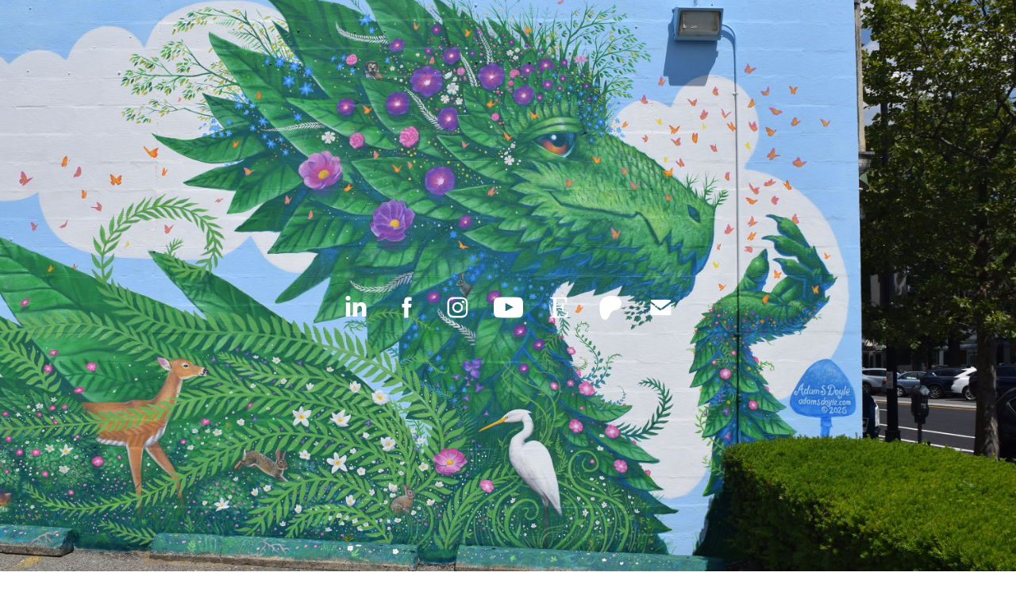

--- FILE ---
content_type: text/html; charset=utf-8
request_url: https://adamsdoyle.com/
body_size: 39525
content:
<!DOCTYPE HTML>
<html lang="en-US">
<head>
  <meta charset="UTF-8" />
  <meta name="viewport" content="width=device-width, initial-scale=1" />
      <meta name="keywords"  content="art,illustration,books,covers,cards,publishing,animals,paint,painterly,birds" />
      <meta name="description"  content="Art and illustration portfolio" />
      <meta name="twitter:card"  content="summary_large_image" />
      <meta name="twitter:site"  content="@AdobePortfolio" />
      <meta  property="og:title" content="Adam S Doyle" />
      <meta  property="og:description" content="Art and illustration portfolio" />
      <meta  property="og:image" content="https://cdn.myportfolio.com/f8d9b77af65b98826bb7629ac6ccd4c3/7ccbc609-835c-4b82-9393-8e2fa102173b_rwc_0x0x300x300x300.jpg?h=36cf8e8a3bf0ad60cd8c8cc111ab80c6" />
        <link rel="icon" href="https://cdn.myportfolio.com/f8d9b77af65b98826bb7629ac6ccd4c3/13397e4f-b451-49b2-90ae-ec390cecf9be_carw_1x1x32.jpg?h=2169a5714172207658003186097caaca" />
        <link rel="apple-touch-icon" href="https://cdn.myportfolio.com/f8d9b77af65b98826bb7629ac6ccd4c3/248aadba-4a43-4e29-9527-389dbcea159c_carw_1x1x180.jpg?h=f51acf44785789ab43bbe688c7c6dd53" />
      <link rel="stylesheet" href="/dist/css/main.css" type="text/css" />
      <link rel="stylesheet" href="https://cdn.myportfolio.com/f8d9b77af65b98826bb7629ac6ccd4c3/dbac99ba3db71c44190849bb9446fb501768498183.css?h=3e9f405866ad86ac38213187d886b710" type="text/css" />
    <link rel="canonical" href="https://adamsdoyle.com/fine-art" />
      <title>Adam S Doyle</title>
    <script type="text/javascript" src="//use.typekit.net/ik/[base64].js?cb=35f77bfb8b50944859ea3d3804e7194e7a3173fb" async onload="
    try {
      window.Typekit.load();
    } catch (e) {
      console.warn('Typekit not loaded.');
    }
    "></script>
</head>
  <body class="transition-enabled">  <div class='page-background-video page-background-video-with-panel'>
  </div>
  <div class="js-responsive-nav">
    <div class="responsive-nav has-social">
      <div class="close-responsive-click-area js-close-responsive-nav">
        <div class="close-responsive-button"></div>
      </div>
          <nav data-hover-hint="nav">
            <div class="pages">
                  <div class="gallery-title"><a href="/fine-art" class="active">Fine Art</a></div>
                  <div class="gallery-title"><a href="/illustration" >Illustration</a></div>
                  <div class="gallery-title"><a href="/childrens" >Children's</a></div>
      <div class="page-title">
        <a href="/purchase" >Purchase</a>
      </div>
      <div class="page-title">
        <a href="/about" >About</a>
      </div>
      <div class="link-title">
        <a href="http://news.adamsdoyle.com" target="_blank">News</a>
      </div>
      <div class="link-title">
        <a href="mailto:mail@adamsdoyle.com" target="_blank">Contact</a>
      </div>
      <div class="page-title">
        <a href="/redpill" >Worldview</a>
      </div>
            </div>
              <div class="social pf-nav-social" data-hover-hint="navSocialIcons">
                <ul>
                        <li>
                          <a href="https://www.linkedin.com/in/adamsdoyle/" target="_blank">
                            <svg version="1.1" id="Layer_1" xmlns="http://www.w3.org/2000/svg" xmlns:xlink="http://www.w3.org/1999/xlink" viewBox="0 0 30 24" style="enable-background:new 0 0 30 24;" xml:space="preserve" class="icon">
                            <path id="path-1_24_" d="M19.6,19v-5.8c0-1.4-0.5-2.4-1.7-2.4c-1,0-1.5,0.7-1.8,1.3C16,12.3,16,12.6,16,13v6h-3.4
                              c0,0,0.1-9.8,0-10.8H16v1.5c0,0,0,0,0,0h0v0C16.4,9,17.2,7.9,19,7.9c2.3,0,4,1.5,4,4.9V19H19.6z M8.9,6.7L8.9,6.7
                              C7.7,6.7,7,5.9,7,4.9C7,3.8,7.8,3,8.9,3s1.9,0.8,1.9,1.9C10.9,5.9,10.1,6.7,8.9,6.7z M10.6,19H7.2V8.2h3.4V19z"/>
                            </svg>
                          </a>
                        </li>
                        <li>
                          <a href="https://www.facebook.com/adamsdoylestudio" target="_blank">
                            <svg xmlns="http://www.w3.org/2000/svg" xmlns:xlink="http://www.w3.org/1999/xlink" version="1.1" x="0px" y="0px" viewBox="0 0 30 24" xml:space="preserve" class="icon"><path d="M16.21 20h-3.26v-8h-1.63V9.24h1.63V7.59c0-2.25 0.92-3.59 3.53-3.59h2.17v2.76H17.3 c-1.02 0-1.08 0.39-1.08 1.11l0 1.38h2.46L18.38 12h-2.17V20z"/></svg>
                          </a>
                        </li>
                        <li>
                          <a href="https://www.instagram.com/adamsdoyle/" target="_blank">
                            <svg version="1.1" id="Layer_1" xmlns="http://www.w3.org/2000/svg" xmlns:xlink="http://www.w3.org/1999/xlink" viewBox="0 0 30 24" style="enable-background:new 0 0 30 24;" xml:space="preserve" class="icon">
                            <g>
                              <path d="M15,5.4c2.1,0,2.4,0,3.2,0c0.8,0,1.2,0.2,1.5,0.3c0.4,0.1,0.6,0.3,0.9,0.6c0.3,0.3,0.5,0.5,0.6,0.9
                                c0.1,0.3,0.2,0.7,0.3,1.5c0,0.8,0,1.1,0,3.2s0,2.4,0,3.2c0,0.8-0.2,1.2-0.3,1.5c-0.1,0.4-0.3,0.6-0.6,0.9c-0.3,0.3-0.5,0.5-0.9,0.6
                                c-0.3,0.1-0.7,0.2-1.5,0.3c-0.8,0-1.1,0-3.2,0s-2.4,0-3.2,0c-0.8,0-1.2-0.2-1.5-0.3c-0.4-0.1-0.6-0.3-0.9-0.6
                                c-0.3-0.3-0.5-0.5-0.6-0.9c-0.1-0.3-0.2-0.7-0.3-1.5c0-0.8,0-1.1,0-3.2s0-2.4,0-3.2c0-0.8,0.2-1.2,0.3-1.5c0.1-0.4,0.3-0.6,0.6-0.9
                                c0.3-0.3,0.5-0.5,0.9-0.6c0.3-0.1,0.7-0.2,1.5-0.3C12.6,5.4,12.9,5.4,15,5.4 M15,4c-2.2,0-2.4,0-3.3,0c-0.9,0-1.4,0.2-1.9,0.4
                                c-0.5,0.2-1,0.5-1.4,0.9C7.9,5.8,7.6,6.2,7.4,6.8C7.2,7.3,7.1,7.9,7,8.7C7,9.6,7,9.8,7,12s0,2.4,0,3.3c0,0.9,0.2,1.4,0.4,1.9
                                c0.2,0.5,0.5,1,0.9,1.4c0.4,0.4,0.9,0.7,1.4,0.9c0.5,0.2,1.1,0.3,1.9,0.4c0.9,0,1.1,0,3.3,0s2.4,0,3.3,0c0.9,0,1.4-0.2,1.9-0.4
                                c0.5-0.2,1-0.5,1.4-0.9c0.4-0.4,0.7-0.9,0.9-1.4c0.2-0.5,0.3-1.1,0.4-1.9c0-0.9,0-1.1,0-3.3s0-2.4,0-3.3c0-0.9-0.2-1.4-0.4-1.9
                                c-0.2-0.5-0.5-1-0.9-1.4c-0.4-0.4-0.9-0.7-1.4-0.9c-0.5-0.2-1.1-0.3-1.9-0.4C17.4,4,17.2,4,15,4L15,4L15,4z"/>
                              <path d="M15,7.9c-2.3,0-4.1,1.8-4.1,4.1s1.8,4.1,4.1,4.1s4.1-1.8,4.1-4.1S17.3,7.9,15,7.9L15,7.9z M15,14.7c-1.5,0-2.7-1.2-2.7-2.7
                                c0-1.5,1.2-2.7,2.7-2.7s2.7,1.2,2.7,2.7C17.7,13.5,16.5,14.7,15,14.7L15,14.7z"/>
                              <path d="M20.2,7.7c0,0.5-0.4,1-1,1s-1-0.4-1-1s0.4-1,1-1S20.2,7.2,20.2,7.7L20.2,7.7z"/>
                            </g>
                            </svg>
                          </a>
                        </li>
                        <li>
                          <a href="https://www.youtube.com/playlist?list=PLyraiCgcisJUafFIl7yBpQw2wmGUCMC4u" target="_blank">
                            <svg xmlns="http://www.w3.org/2000/svg" xmlns:xlink="http://www.w3.org/1999/xlink" version="1.1" id="Layer_1" viewBox="0 0 30 24" xml:space="preserve" class="icon"><path d="M26.15 16.54c0 0-0.22 1.57-0.9 2.26c-0.87 0.91-1.84 0.91-2.28 0.96C19.78 20 15 20 15 20 s-5.91-0.05-7.74-0.23c-0.51-0.09-1.64-0.07-2.51-0.97c-0.68-0.69-0.91-2.26-0.91-2.26s-0.23-1.84-0.23-3.68v-1.73 c0-1.84 0.23-3.68 0.23-3.68s0.22-1.57 0.91-2.26c0.87-0.91 1.83-0.91 2.28-0.96C10.22 4 15 4 15 4H15c0 0 4.8 0 8 0.2 c0.44 0.1 1.4 0.1 2.3 0.96c0.68 0.7 0.9 2.3 0.9 2.26s0.23 1.8 0.2 3.68v1.73C26.38 14.7 26.1 16.5 26.1 16.54z M12.65 8.56l0 6.39l6.15-3.18L12.65 8.56z"/></svg>
                          </a>
                        </li>
                        <li>
                          <a href="https://www.etsy.com/shop/AdamSDoyle" target="_blank">
                            <svg version="1.1" id="Layer_1" xmlns="http://www.w3.org/2000/svg" xmlns:xlink="http://www.w3.org/1999/xlink" x="0px" y="0px" viewBox="0 0 30 24" style="enable-background:new 0 0 30 24;" xml:space="preserve" class="icon"><path d="M12.7,5.6c0-0.2,0-0.3,0.4-0.3h5c0.9,0,1.3,0.7,1.7,2.1l0.3,1.1h0.8C21.1,5.4,21.2,4,21.2,4s-2.1,0.2-3.4,0.2h-6.4L8,4.1V5
                              l1.2,0.2c0.8,0.2,1,0.3,1.1,1.1c0,0,0.1,2.2,0.1,5.8s-0.1,5.7-0.1,5.7c0,0.7-0.3,0.9-1.1,1L8,19.1V20l3.4-0.1h5.7
                              c1.3,0,4.3,0.1,4.3,0.1c0.1-0.8,0.5-4.3,0.6-4.7h-0.8l-0.8,1.9c-0.7,1.5-1.7,1.6-2.7,1.6h-3.2c-1.1,0-1.6-0.4-1.6-1.4v-5
                              c0,0,2.4,0,3.2,0.1c0.6,0,1,0.2,1.2,1.1l0.3,1.1h0.9l-0.1-2.8l0.1-2.9h-0.9l-0.3,1.3c-0.2,0.8-0.3,1-1.2,1.1
                              c-1.1,0.1-3.2,0.1-3.2,0.1V5.6z"/></svg>
                          </a>
                        </li>
                        <li>
                          <a href="http://patreon.com/adamsdoyle" target="_blank">
                            <svg version="1.1" xmlns="http://www.w3.org/2000/svg" xmlns:xlink="http://www.w3.org/1999/xlink" x="0px" y="0px"
                            	 viewBox="-7 -3 30 24" style="enable-background:new 0 0 30 24;" xml:space="preserve" class="icon">
                            	<path d="M16.8 5.56c0-2.4-1.8-4.3-4-5-2.7-.9-6.2-.7-8.7.5C1 2.56 0 5.76 0 8.86c0 2.6.2 9.5 4.1 9.6 2.9 0 3.3-3.7 4.7-5.5 1-1.3 2.2-1.6 3.7-2 2.6-.6 4.3-2.7 4.3-5.4Z" />
                            </svg>
                          </a>
                        </li>
                        <li>
                          <a href="mailto:adamsdoyle@gmail.com">
                            <svg version="1.1" id="Layer_1" xmlns="http://www.w3.org/2000/svg" xmlns:xlink="http://www.w3.org/1999/xlink" x="0px" y="0px" viewBox="0 0 30 24" style="enable-background:new 0 0 30 24;" xml:space="preserve" class="icon">
                              <g>
                                <path d="M15,13L7.1,7.1c0-0.5,0.4-1,1-1h13.8c0.5,0,1,0.4,1,1L15,13z M15,14.8l7.9-5.9v8.1c0,0.5-0.4,1-1,1H8.1c-0.5,0-1-0.4-1-1 V8.8L15,14.8z"/>
                              </g>
                            </svg>
                          </a>
                        </li>
                </ul>
              </div>
          </nav>
    </div>
  </div>
          <div class="masthead js-masthead-fixed" data-context="page.masthead"  data-hover-hint="mastheadOptions">
            <div class="masthead-contents">
              <div class="masthead-text js-masthead-text">
                
                
                <div class="masthead-buttons">
                  
                </div>
                  <div class="social masthead-social" data-context="page.masthead" data-hover-hint="mastheadSocialIcons">
                    <ul>
                            <li>
                              <a href="https://www.linkedin.com/in/adamsdoyle/" target="_blank">
                                <svg version="1.1" id="Layer_1" xmlns="http://www.w3.org/2000/svg" xmlns:xlink="http://www.w3.org/1999/xlink" viewBox="0 0 30 24" style="enable-background:new 0 0 30 24;" xml:space="preserve" class="icon">
                                <path id="path-1_24_" d="M19.6,19v-5.8c0-1.4-0.5-2.4-1.7-2.4c-1,0-1.5,0.7-1.8,1.3C16,12.3,16,12.6,16,13v6h-3.4
                                  c0,0,0.1-9.8,0-10.8H16v1.5c0,0,0,0,0,0h0v0C16.4,9,17.2,7.9,19,7.9c2.3,0,4,1.5,4,4.9V19H19.6z M8.9,6.7L8.9,6.7
                                  C7.7,6.7,7,5.9,7,4.9C7,3.8,7.8,3,8.9,3s1.9,0.8,1.9,1.9C10.9,5.9,10.1,6.7,8.9,6.7z M10.6,19H7.2V8.2h3.4V19z"/>
                                </svg>
                              </a>
                            </li>
                            <li>
                              <a href="https://www.facebook.com/adamsdoylestudio" target="_blank">
                                <svg xmlns="http://www.w3.org/2000/svg" xmlns:xlink="http://www.w3.org/1999/xlink" version="1.1" x="0px" y="0px" viewBox="0 0 30 24" xml:space="preserve" class="icon"><path d="M16.21 20h-3.26v-8h-1.63V9.24h1.63V7.59c0-2.25 0.92-3.59 3.53-3.59h2.17v2.76H17.3 c-1.02 0-1.08 0.39-1.08 1.11l0 1.38h2.46L18.38 12h-2.17V20z"/></svg>
                              </a>
                            </li>
                            <li>
                              <a href="https://www.instagram.com/adamsdoyle/" target="_blank">
                                <svg version="1.1" id="Layer_1" xmlns="http://www.w3.org/2000/svg" xmlns:xlink="http://www.w3.org/1999/xlink" viewBox="0 0 30 24" style="enable-background:new 0 0 30 24;" xml:space="preserve" class="icon">
                                <g>
                                  <path d="M15,5.4c2.1,0,2.4,0,3.2,0c0.8,0,1.2,0.2,1.5,0.3c0.4,0.1,0.6,0.3,0.9,0.6c0.3,0.3,0.5,0.5,0.6,0.9
                                    c0.1,0.3,0.2,0.7,0.3,1.5c0,0.8,0,1.1,0,3.2s0,2.4,0,3.2c0,0.8-0.2,1.2-0.3,1.5c-0.1,0.4-0.3,0.6-0.6,0.9c-0.3,0.3-0.5,0.5-0.9,0.6
                                    c-0.3,0.1-0.7,0.2-1.5,0.3c-0.8,0-1.1,0-3.2,0s-2.4,0-3.2,0c-0.8,0-1.2-0.2-1.5-0.3c-0.4-0.1-0.6-0.3-0.9-0.6
                                    c-0.3-0.3-0.5-0.5-0.6-0.9c-0.1-0.3-0.2-0.7-0.3-1.5c0-0.8,0-1.1,0-3.2s0-2.4,0-3.2c0-0.8,0.2-1.2,0.3-1.5c0.1-0.4,0.3-0.6,0.6-0.9
                                    c0.3-0.3,0.5-0.5,0.9-0.6c0.3-0.1,0.7-0.2,1.5-0.3C12.6,5.4,12.9,5.4,15,5.4 M15,4c-2.2,0-2.4,0-3.3,0c-0.9,0-1.4,0.2-1.9,0.4
                                    c-0.5,0.2-1,0.5-1.4,0.9C7.9,5.8,7.6,6.2,7.4,6.8C7.2,7.3,7.1,7.9,7,8.7C7,9.6,7,9.8,7,12s0,2.4,0,3.3c0,0.9,0.2,1.4,0.4,1.9
                                    c0.2,0.5,0.5,1,0.9,1.4c0.4,0.4,0.9,0.7,1.4,0.9c0.5,0.2,1.1,0.3,1.9,0.4c0.9,0,1.1,0,3.3,0s2.4,0,3.3,0c0.9,0,1.4-0.2,1.9-0.4
                                    c0.5-0.2,1-0.5,1.4-0.9c0.4-0.4,0.7-0.9,0.9-1.4c0.2-0.5,0.3-1.1,0.4-1.9c0-0.9,0-1.1,0-3.3s0-2.4,0-3.3c0-0.9-0.2-1.4-0.4-1.9
                                    c-0.2-0.5-0.5-1-0.9-1.4c-0.4-0.4-0.9-0.7-1.4-0.9c-0.5-0.2-1.1-0.3-1.9-0.4C17.4,4,17.2,4,15,4L15,4L15,4z"/>
                                  <path d="M15,7.9c-2.3,0-4.1,1.8-4.1,4.1s1.8,4.1,4.1,4.1s4.1-1.8,4.1-4.1S17.3,7.9,15,7.9L15,7.9z M15,14.7c-1.5,0-2.7-1.2-2.7-2.7
                                    c0-1.5,1.2-2.7,2.7-2.7s2.7,1.2,2.7,2.7C17.7,13.5,16.5,14.7,15,14.7L15,14.7z"/>
                                  <path d="M20.2,7.7c0,0.5-0.4,1-1,1s-1-0.4-1-1s0.4-1,1-1S20.2,7.2,20.2,7.7L20.2,7.7z"/>
                                </g>
                                </svg>
                              </a>
                            </li>
                            <li>
                              <a href="https://www.youtube.com/playlist?list=PLyraiCgcisJUafFIl7yBpQw2wmGUCMC4u" target="_blank">
                                <svg xmlns="http://www.w3.org/2000/svg" xmlns:xlink="http://www.w3.org/1999/xlink" version="1.1" id="Layer_1" viewBox="0 0 30 24" xml:space="preserve" class="icon"><path d="M26.15 16.54c0 0-0.22 1.57-0.9 2.26c-0.87 0.91-1.84 0.91-2.28 0.96C19.78 20 15 20 15 20 s-5.91-0.05-7.74-0.23c-0.51-0.09-1.64-0.07-2.51-0.97c-0.68-0.69-0.91-2.26-0.91-2.26s-0.23-1.84-0.23-3.68v-1.73 c0-1.84 0.23-3.68 0.23-3.68s0.22-1.57 0.91-2.26c0.87-0.91 1.83-0.91 2.28-0.96C10.22 4 15 4 15 4H15c0 0 4.8 0 8 0.2 c0.44 0.1 1.4 0.1 2.3 0.96c0.68 0.7 0.9 2.3 0.9 2.26s0.23 1.8 0.2 3.68v1.73C26.38 14.7 26.1 16.5 26.1 16.54z M12.65 8.56l0 6.39l6.15-3.18L12.65 8.56z"/></svg>
                              </a>
                            </li>
                            <li>
                              <a href="https://www.etsy.com/shop/AdamSDoyle" target="_blank">
                                <svg version="1.1" id="Layer_1" xmlns="http://www.w3.org/2000/svg" xmlns:xlink="http://www.w3.org/1999/xlink" x="0px" y="0px" viewBox="0 0 30 24" style="enable-background:new 0 0 30 24;" xml:space="preserve" class="icon"><path d="M12.7,5.6c0-0.2,0-0.3,0.4-0.3h5c0.9,0,1.3,0.7,1.7,2.1l0.3,1.1h0.8C21.1,5.4,21.2,4,21.2,4s-2.1,0.2-3.4,0.2h-6.4L8,4.1V5
                                  l1.2,0.2c0.8,0.2,1,0.3,1.1,1.1c0,0,0.1,2.2,0.1,5.8s-0.1,5.7-0.1,5.7c0,0.7-0.3,0.9-1.1,1L8,19.1V20l3.4-0.1h5.7
                                  c1.3,0,4.3,0.1,4.3,0.1c0.1-0.8,0.5-4.3,0.6-4.7h-0.8l-0.8,1.9c-0.7,1.5-1.7,1.6-2.7,1.6h-3.2c-1.1,0-1.6-0.4-1.6-1.4v-5
                                  c0,0,2.4,0,3.2,0.1c0.6,0,1,0.2,1.2,1.1l0.3,1.1h0.9l-0.1-2.8l0.1-2.9h-0.9l-0.3,1.3c-0.2,0.8-0.3,1-1.2,1.1
                                  c-1.1,0.1-3.2,0.1-3.2,0.1V5.6z"/></svg>
                              </a>
                            </li>
                            <li>
                              <a href="http://patreon.com/adamsdoyle" target="_blank">
                                <svg version="1.1" xmlns="http://www.w3.org/2000/svg" xmlns:xlink="http://www.w3.org/1999/xlink" x="0px" y="0px"
                                	 viewBox="-7 -3 30 24" style="enable-background:new 0 0 30 24;" xml:space="preserve" class="icon">
                                	<path d="M16.8 5.56c0-2.4-1.8-4.3-4-5-2.7-.9-6.2-.7-8.7.5C1 2.56 0 5.76 0 8.86c0 2.6.2 9.5 4.1 9.6 2.9 0 3.3-3.7 4.7-5.5 1-1.3 2.2-1.6 3.7-2 2.6-.6 4.3-2.7 4.3-5.4Z" />
                                </svg>
                              </a>
                            </li>
                            <li>
                              <a href="mailto:adamsdoyle@gmail.com">
                                <svg version="1.1" id="Layer_1" xmlns="http://www.w3.org/2000/svg" xmlns:xlink="http://www.w3.org/1999/xlink" x="0px" y="0px" viewBox="0 0 30 24" style="enable-background:new 0 0 30 24;" xml:space="preserve" class="icon">
                                  <g>
                                    <path d="M15,13L7.1,7.1c0-0.5,0.4-1,1-1h13.8c0.5,0,1,0.4,1,1L15,13z M15,14.8l7.9-5.9v8.1c0,0.5-0.4,1-1,1H8.1c-0.5,0-1-0.4-1-1 V8.8L15,14.8z"/>
                                  </g>
                                </svg>
                              </a>
                            </li>
                    </ul>
                  </div>
              </div>
            </div>
          </div>
          <div class="masthead-placeholder"></div>
  <div class="site-wrap cfix js-site-wrap">
      <header class="site-header" data-context="theme.topcontainer" data-hover-hint="header">
          <div class="logo-wrap" data-hover-hint="logo">
                <div class="logo e2e-site-logo-text logo-image  ">
    <a href="/fine-art" class="image-normal image-link">
      <img src="https://cdn.myportfolio.com/f8d9b77af65b98826bb7629ac6ccd4c3/f59a2950-d4ca-490f-a50b-2b2c814b4823_rwc_0x0x579x105x4096.jpg?h=0a625b8939a05b59c9b7cd927ad6f7d7" alt="Adam S Doyle">
    </a>
</div>
          </div>
  <div class="hamburger-click-area js-hamburger">
    <div class="hamburger">
      <i></i>
      <i></i>
      <i></i>
    </div>
  </div>
            <nav data-hover-hint="nav">
              <div class="pages">
                  <div class="gallery-title"><a href="/fine-art" class="active">Fine Art</a></div>
                  <div class="gallery-title"><a href="/illustration" >Illustration</a></div>
                  <div class="gallery-title"><a href="/childrens" >Children's</a></div>
      <div class="page-title">
        <a href="/purchase" >Purchase</a>
      </div>
      <div class="page-title">
        <a href="/about" >About</a>
      </div>
      <div class="link-title">
        <a href="http://news.adamsdoyle.com" target="_blank">News</a>
      </div>
      <div class="link-title">
        <a href="mailto:mail@adamsdoyle.com" target="_blank">Contact</a>
      </div>
      <div class="page-title">
        <a href="/redpill" >Worldview</a>
      </div>
              </div>
                <div class="social pf-nav-social" data-hover-hint="navSocialIcons">
                  <ul>
                          <li>
                            <a href="https://www.linkedin.com/in/adamsdoyle/" target="_blank">
                              <svg version="1.1" id="Layer_1" xmlns="http://www.w3.org/2000/svg" xmlns:xlink="http://www.w3.org/1999/xlink" viewBox="0 0 30 24" style="enable-background:new 0 0 30 24;" xml:space="preserve" class="icon">
                              <path id="path-1_24_" d="M19.6,19v-5.8c0-1.4-0.5-2.4-1.7-2.4c-1,0-1.5,0.7-1.8,1.3C16,12.3,16,12.6,16,13v6h-3.4
                                c0,0,0.1-9.8,0-10.8H16v1.5c0,0,0,0,0,0h0v0C16.4,9,17.2,7.9,19,7.9c2.3,0,4,1.5,4,4.9V19H19.6z M8.9,6.7L8.9,6.7
                                C7.7,6.7,7,5.9,7,4.9C7,3.8,7.8,3,8.9,3s1.9,0.8,1.9,1.9C10.9,5.9,10.1,6.7,8.9,6.7z M10.6,19H7.2V8.2h3.4V19z"/>
                              </svg>
                            </a>
                          </li>
                          <li>
                            <a href="https://www.facebook.com/adamsdoylestudio" target="_blank">
                              <svg xmlns="http://www.w3.org/2000/svg" xmlns:xlink="http://www.w3.org/1999/xlink" version="1.1" x="0px" y="0px" viewBox="0 0 30 24" xml:space="preserve" class="icon"><path d="M16.21 20h-3.26v-8h-1.63V9.24h1.63V7.59c0-2.25 0.92-3.59 3.53-3.59h2.17v2.76H17.3 c-1.02 0-1.08 0.39-1.08 1.11l0 1.38h2.46L18.38 12h-2.17V20z"/></svg>
                            </a>
                          </li>
                          <li>
                            <a href="https://www.instagram.com/adamsdoyle/" target="_blank">
                              <svg version="1.1" id="Layer_1" xmlns="http://www.w3.org/2000/svg" xmlns:xlink="http://www.w3.org/1999/xlink" viewBox="0 0 30 24" style="enable-background:new 0 0 30 24;" xml:space="preserve" class="icon">
                              <g>
                                <path d="M15,5.4c2.1,0,2.4,0,3.2,0c0.8,0,1.2,0.2,1.5,0.3c0.4,0.1,0.6,0.3,0.9,0.6c0.3,0.3,0.5,0.5,0.6,0.9
                                  c0.1,0.3,0.2,0.7,0.3,1.5c0,0.8,0,1.1,0,3.2s0,2.4,0,3.2c0,0.8-0.2,1.2-0.3,1.5c-0.1,0.4-0.3,0.6-0.6,0.9c-0.3,0.3-0.5,0.5-0.9,0.6
                                  c-0.3,0.1-0.7,0.2-1.5,0.3c-0.8,0-1.1,0-3.2,0s-2.4,0-3.2,0c-0.8,0-1.2-0.2-1.5-0.3c-0.4-0.1-0.6-0.3-0.9-0.6
                                  c-0.3-0.3-0.5-0.5-0.6-0.9c-0.1-0.3-0.2-0.7-0.3-1.5c0-0.8,0-1.1,0-3.2s0-2.4,0-3.2c0-0.8,0.2-1.2,0.3-1.5c0.1-0.4,0.3-0.6,0.6-0.9
                                  c0.3-0.3,0.5-0.5,0.9-0.6c0.3-0.1,0.7-0.2,1.5-0.3C12.6,5.4,12.9,5.4,15,5.4 M15,4c-2.2,0-2.4,0-3.3,0c-0.9,0-1.4,0.2-1.9,0.4
                                  c-0.5,0.2-1,0.5-1.4,0.9C7.9,5.8,7.6,6.2,7.4,6.8C7.2,7.3,7.1,7.9,7,8.7C7,9.6,7,9.8,7,12s0,2.4,0,3.3c0,0.9,0.2,1.4,0.4,1.9
                                  c0.2,0.5,0.5,1,0.9,1.4c0.4,0.4,0.9,0.7,1.4,0.9c0.5,0.2,1.1,0.3,1.9,0.4c0.9,0,1.1,0,3.3,0s2.4,0,3.3,0c0.9,0,1.4-0.2,1.9-0.4
                                  c0.5-0.2,1-0.5,1.4-0.9c0.4-0.4,0.7-0.9,0.9-1.4c0.2-0.5,0.3-1.1,0.4-1.9c0-0.9,0-1.1,0-3.3s0-2.4,0-3.3c0-0.9-0.2-1.4-0.4-1.9
                                  c-0.2-0.5-0.5-1-0.9-1.4c-0.4-0.4-0.9-0.7-1.4-0.9c-0.5-0.2-1.1-0.3-1.9-0.4C17.4,4,17.2,4,15,4L15,4L15,4z"/>
                                <path d="M15,7.9c-2.3,0-4.1,1.8-4.1,4.1s1.8,4.1,4.1,4.1s4.1-1.8,4.1-4.1S17.3,7.9,15,7.9L15,7.9z M15,14.7c-1.5,0-2.7-1.2-2.7-2.7
                                  c0-1.5,1.2-2.7,2.7-2.7s2.7,1.2,2.7,2.7C17.7,13.5,16.5,14.7,15,14.7L15,14.7z"/>
                                <path d="M20.2,7.7c0,0.5-0.4,1-1,1s-1-0.4-1-1s0.4-1,1-1S20.2,7.2,20.2,7.7L20.2,7.7z"/>
                              </g>
                              </svg>
                            </a>
                          </li>
                          <li>
                            <a href="https://www.youtube.com/playlist?list=PLyraiCgcisJUafFIl7yBpQw2wmGUCMC4u" target="_blank">
                              <svg xmlns="http://www.w3.org/2000/svg" xmlns:xlink="http://www.w3.org/1999/xlink" version="1.1" id="Layer_1" viewBox="0 0 30 24" xml:space="preserve" class="icon"><path d="M26.15 16.54c0 0-0.22 1.57-0.9 2.26c-0.87 0.91-1.84 0.91-2.28 0.96C19.78 20 15 20 15 20 s-5.91-0.05-7.74-0.23c-0.51-0.09-1.64-0.07-2.51-0.97c-0.68-0.69-0.91-2.26-0.91-2.26s-0.23-1.84-0.23-3.68v-1.73 c0-1.84 0.23-3.68 0.23-3.68s0.22-1.57 0.91-2.26c0.87-0.91 1.83-0.91 2.28-0.96C10.22 4 15 4 15 4H15c0 0 4.8 0 8 0.2 c0.44 0.1 1.4 0.1 2.3 0.96c0.68 0.7 0.9 2.3 0.9 2.26s0.23 1.8 0.2 3.68v1.73C26.38 14.7 26.1 16.5 26.1 16.54z M12.65 8.56l0 6.39l6.15-3.18L12.65 8.56z"/></svg>
                            </a>
                          </li>
                          <li>
                            <a href="https://www.etsy.com/shop/AdamSDoyle" target="_blank">
                              <svg version="1.1" id="Layer_1" xmlns="http://www.w3.org/2000/svg" xmlns:xlink="http://www.w3.org/1999/xlink" x="0px" y="0px" viewBox="0 0 30 24" style="enable-background:new 0 0 30 24;" xml:space="preserve" class="icon"><path d="M12.7,5.6c0-0.2,0-0.3,0.4-0.3h5c0.9,0,1.3,0.7,1.7,2.1l0.3,1.1h0.8C21.1,5.4,21.2,4,21.2,4s-2.1,0.2-3.4,0.2h-6.4L8,4.1V5
                                l1.2,0.2c0.8,0.2,1,0.3,1.1,1.1c0,0,0.1,2.2,0.1,5.8s-0.1,5.7-0.1,5.7c0,0.7-0.3,0.9-1.1,1L8,19.1V20l3.4-0.1h5.7
                                c1.3,0,4.3,0.1,4.3,0.1c0.1-0.8,0.5-4.3,0.6-4.7h-0.8l-0.8,1.9c-0.7,1.5-1.7,1.6-2.7,1.6h-3.2c-1.1,0-1.6-0.4-1.6-1.4v-5
                                c0,0,2.4,0,3.2,0.1c0.6,0,1,0.2,1.2,1.1l0.3,1.1h0.9l-0.1-2.8l0.1-2.9h-0.9l-0.3,1.3c-0.2,0.8-0.3,1-1.2,1.1
                                c-1.1,0.1-3.2,0.1-3.2,0.1V5.6z"/></svg>
                            </a>
                          </li>
                          <li>
                            <a href="http://patreon.com/adamsdoyle" target="_blank">
                              <svg version="1.1" xmlns="http://www.w3.org/2000/svg" xmlns:xlink="http://www.w3.org/1999/xlink" x="0px" y="0px"
                              	 viewBox="-7 -3 30 24" style="enable-background:new 0 0 30 24;" xml:space="preserve" class="icon">
                              	<path d="M16.8 5.56c0-2.4-1.8-4.3-4-5-2.7-.9-6.2-.7-8.7.5C1 2.56 0 5.76 0 8.86c0 2.6.2 9.5 4.1 9.6 2.9 0 3.3-3.7 4.7-5.5 1-1.3 2.2-1.6 3.7-2 2.6-.6 4.3-2.7 4.3-5.4Z" />
                              </svg>
                            </a>
                          </li>
                          <li>
                            <a href="mailto:adamsdoyle@gmail.com">
                              <svg version="1.1" id="Layer_1" xmlns="http://www.w3.org/2000/svg" xmlns:xlink="http://www.w3.org/1999/xlink" x="0px" y="0px" viewBox="0 0 30 24" style="enable-background:new 0 0 30 24;" xml:space="preserve" class="icon">
                                <g>
                                  <path d="M15,13L7.1,7.1c0-0.5,0.4-1,1-1h13.8c0.5,0,1,0.4,1,1L15,13z M15,14.8l7.9-5.9v8.1c0,0.5-0.4,1-1,1H8.1c-0.5,0-1-0.4-1-1 V8.8L15,14.8z"/>
                                </g>
                              </svg>
                            </a>
                          </li>
                  </ul>
                </div>
            </nav>
      </header>
    <div class="site-container">
      <div class="site-content e2e-site-content">
        <main>
          <section class="project-covers" data-context="page.gallery.covers">
          <a class="project-cover js-project-cover-touch hold-space" href="/hygge-painting" data-context="pages" data-identity="id:p69684cb6c41294dcfbbe6328331f3c4784a7ecb4ae066b3752b21" data-hover-hint-id="p69684cb6c41294dcfbbe6328331f3c4784a7ecb4ae066b3752b21" data-hover-hint="galleryPageCover">
              <div class="cover-image-wrap">
                <div class="cover-image">
                    <div class="cover cover-normal">

            <img
              class="cover__img js-lazy"
              src="https://cdn.myportfolio.com/f8d9b77af65b98826bb7629ac6ccd4c3/1340f49b-3ce7-47e6-8fa7-10ac3646bc1c_carw_202x158x32.jpg?h=70c5a5d67f8f84e04321dd4843ef04a1"
              data-src="https://cdn.myportfolio.com/f8d9b77af65b98826bb7629ac6ccd4c3/1340f49b-3ce7-47e6-8fa7-10ac3646bc1c_car_202x158.jpg?h=9e6be146ba9da8ce9b3f25d06b9c9f6f"
              data-srcset="https://cdn.myportfolio.com/f8d9b77af65b98826bb7629ac6ccd4c3/1340f49b-3ce7-47e6-8fa7-10ac3646bc1c_carw_202x158x640.jpg?h=4d06875416cc81eec42da2bb9acce560 640w, https://cdn.myportfolio.com/f8d9b77af65b98826bb7629ac6ccd4c3/1340f49b-3ce7-47e6-8fa7-10ac3646bc1c_carw_202x158x1280.jpg?h=8b4b6c76ec480e89af64c064bec2d87d 1280w, https://cdn.myportfolio.com/f8d9b77af65b98826bb7629ac6ccd4c3/1340f49b-3ce7-47e6-8fa7-10ac3646bc1c_carw_202x158x1366.jpg?h=f558f752c6ca18512abdc2caa6d28422 1366w, https://cdn.myportfolio.com/f8d9b77af65b98826bb7629ac6ccd4c3/1340f49b-3ce7-47e6-8fa7-10ac3646bc1c_carw_202x158x1920.jpg?h=6e71fbf78de56d9d4ef32459f133c7bd 1920w, https://cdn.myportfolio.com/f8d9b77af65b98826bb7629ac6ccd4c3/1340f49b-3ce7-47e6-8fa7-10ac3646bc1c_carw_202x158x2560.jpg?h=cb5444841b5d3f2d0ab019232fd3001f 2560w, https://cdn.myportfolio.com/f8d9b77af65b98826bb7629ac6ccd4c3/1340f49b-3ce7-47e6-8fa7-10ac3646bc1c_carw_202x158x5120.jpg?h=387a9a00657ebe82013bd2dc90dc0564 5120w"
              data-sizes="(max-width: 540px) 100vw, (max-width: 768px) 50vw, calc(1400px / 3)"
            >
                              </div>
                </div>
              </div>
            <div class="details-wrap">
              <div class="details">
                <div class="details-inner">
                    <div class="title preserve-whitespace">Hygge Painting</div>
                </div>
              </div>
            </div>
          </a>
          <a class="project-cover js-project-cover-touch hold-space has-rollover" href="/enchanted-forest-of-brookline" data-context="pages" data-identity="id:p664e1da4b676a7e5492a80d946c684e4b2c5587b0d785fcb971fe" data-hover-hint-id="p664e1da4b676a7e5492a80d946c684e4b2c5587b0d785fcb971fe" data-hover-hint="galleryPageCover">
              <div class="cover-image-wrap">
                <div class="cover-image">
                    <div class="cover cover-rollover">

            <img
              class="cover__img js-lazy"
              src="https://cdn.myportfolio.com/f8d9b77af65b98826bb7629ac6ccd4c3/16e7fc2b-d2a7-4818-9012-089dbdab3700_rwc_0x960x1920x1501x32.jpg?h=4022e9580993819b4a045ebb208507ec"
              data-src="https://cdn.myportfolio.com/f8d9b77af65b98826bb7629ac6ccd4c3/16e7fc2b-d2a7-4818-9012-089dbdab3700_rwc_0x960x1920x1501x1920.jpg?h=6bcc808172d493ae8da31990fba9ef4e"
              data-srcset="https://cdn.myportfolio.com/f8d9b77af65b98826bb7629ac6ccd4c3/16e7fc2b-d2a7-4818-9012-089dbdab3700_rwc_0x960x1920x1501x640.jpg?h=08ed5a63ba4f048b6b55b7e2b753ef7c 640w, https://cdn.myportfolio.com/f8d9b77af65b98826bb7629ac6ccd4c3/16e7fc2b-d2a7-4818-9012-089dbdab3700_rwc_0x960x1920x1501x1280.jpg?h=0f19ede0a1d39896105cdf3984630e78 1280w, https://cdn.myportfolio.com/f8d9b77af65b98826bb7629ac6ccd4c3/16e7fc2b-d2a7-4818-9012-089dbdab3700_rwc_0x960x1920x1501x1366.jpg?h=4d7c08a830277399969179798d11603c 1366w, https://cdn.myportfolio.com/f8d9b77af65b98826bb7629ac6ccd4c3/16e7fc2b-d2a7-4818-9012-089dbdab3700_rwc_0x960x1920x1501x1920.jpg?h=6bcc808172d493ae8da31990fba9ef4e 1920w, https://cdn.myportfolio.com/f8d9b77af65b98826bb7629ac6ccd4c3/16e7fc2b-d2a7-4818-9012-089dbdab3700_rwc_0x960x1920x1501x1920.jpg?h=6bcc808172d493ae8da31990fba9ef4e 2560w, https://cdn.myportfolio.com/f8d9b77af65b98826bb7629ac6ccd4c3/16e7fc2b-d2a7-4818-9012-089dbdab3700_rwc_0x960x1920x1501x1920.jpg?h=6bcc808172d493ae8da31990fba9ef4e 5120w"
              data-sizes="(max-width: 540px) 100vw, (max-width: 768px) 50vw, calc(1400px / 3)"
            >
                              </div>
                    <div class="cover cover-normal has-rollover">

            <img
              class="cover__img js-lazy"
              src="https://cdn.myportfolio.com/f8d9b77af65b98826bb7629ac6ccd4c3/dbb51646-abe3-4458-ba9e-60b68803c1dd_rwc_930x76x846x661x32.jpg?h=5e958a3f7ed826caebdb6ee1155a902c"
              data-src="https://cdn.myportfolio.com/f8d9b77af65b98826bb7629ac6ccd4c3/dbb51646-abe3-4458-ba9e-60b68803c1dd_rwc_930x76x846x661x846.jpg?h=a1e842ce814546f985e5d8ba409e12af"
              data-srcset="https://cdn.myportfolio.com/f8d9b77af65b98826bb7629ac6ccd4c3/dbb51646-abe3-4458-ba9e-60b68803c1dd_rwc_930x76x846x661x640.jpg?h=9b1d34dc34c55d7c68810944e1d7630d 640w, https://cdn.myportfolio.com/f8d9b77af65b98826bb7629ac6ccd4c3/dbb51646-abe3-4458-ba9e-60b68803c1dd_rwc_930x76x846x661x1280.jpg?h=9ec1b88b636b43c716c05bc9c036bea1 1280w, https://cdn.myportfolio.com/f8d9b77af65b98826bb7629ac6ccd4c3/dbb51646-abe3-4458-ba9e-60b68803c1dd_rwc_930x76x846x661x1366.jpg?h=99359d0e65b14aaffba4ddd010cad7ef 1366w, https://cdn.myportfolio.com/f8d9b77af65b98826bb7629ac6ccd4c3/dbb51646-abe3-4458-ba9e-60b68803c1dd_rwc_930x76x846x661x846.jpg?h=a1e842ce814546f985e5d8ba409e12af 1920w, https://cdn.myportfolio.com/f8d9b77af65b98826bb7629ac6ccd4c3/dbb51646-abe3-4458-ba9e-60b68803c1dd_rwc_930x76x846x661x846.jpg?h=a1e842ce814546f985e5d8ba409e12af 2560w, https://cdn.myportfolio.com/f8d9b77af65b98826bb7629ac6ccd4c3/dbb51646-abe3-4458-ba9e-60b68803c1dd_rwc_930x76x846x661x846.jpg?h=a1e842ce814546f985e5d8ba409e12af 5120w"
              data-sizes="(max-width: 540px) 100vw, (max-width: 768px) 50vw, calc(1400px / 3)"
            >
                              </div>
                </div>
              </div>
            <div class="details-wrap">
              <div class="details">
                <div class="details-inner">
                    <div class="title preserve-whitespace">The Enchanted Forest Dragon of Brookline Mural</div>
                </div>
              </div>
            </div>
          </a>
          <a class="project-cover js-project-cover-touch hold-space" href="/map-of-the-heart" data-context="pages" data-identity="id:p6962c509518a4c03ee732a7c4b367050b5344d01d61ef393d158b" data-hover-hint-id="p6962c509518a4c03ee732a7c4b367050b5344d01d61ef393d158b" data-hover-hint="galleryPageCover">
              <div class="cover-image-wrap">
                <div class="cover-image">
                    <div class="cover cover-normal">

            <img
              class="cover__img js-lazy"
              src="https://cdn.myportfolio.com/f8d9b77af65b98826bb7629ac6ccd4c3/fc4a39ff-3e38-49ac-858f-a7d8f9000dfa_rwc_469x252x333x260x32.jpg?h=7730ee3cf46f2cdca5a0c54f4d142694"
              data-src="https://cdn.myportfolio.com/f8d9b77af65b98826bb7629ac6ccd4c3/fc4a39ff-3e38-49ac-858f-a7d8f9000dfa_rwc_469x252x333x260x333.jpg?h=5a484e3ba280a4bb4d9689fd39a12231"
              data-srcset="https://cdn.myportfolio.com/f8d9b77af65b98826bb7629ac6ccd4c3/fc4a39ff-3e38-49ac-858f-a7d8f9000dfa_rwc_469x252x333x260x640.jpg?h=28d70ff822e551e56cc481347fd85f37 640w, https://cdn.myportfolio.com/f8d9b77af65b98826bb7629ac6ccd4c3/fc4a39ff-3e38-49ac-858f-a7d8f9000dfa_rwc_469x252x333x260x333.jpg?h=5a484e3ba280a4bb4d9689fd39a12231 1280w, https://cdn.myportfolio.com/f8d9b77af65b98826bb7629ac6ccd4c3/fc4a39ff-3e38-49ac-858f-a7d8f9000dfa_rwc_469x252x333x260x333.jpg?h=5a484e3ba280a4bb4d9689fd39a12231 1366w, https://cdn.myportfolio.com/f8d9b77af65b98826bb7629ac6ccd4c3/fc4a39ff-3e38-49ac-858f-a7d8f9000dfa_rwc_469x252x333x260x333.jpg?h=5a484e3ba280a4bb4d9689fd39a12231 1920w, https://cdn.myportfolio.com/f8d9b77af65b98826bb7629ac6ccd4c3/fc4a39ff-3e38-49ac-858f-a7d8f9000dfa_rwc_469x252x333x260x333.jpg?h=5a484e3ba280a4bb4d9689fd39a12231 2560w, https://cdn.myportfolio.com/f8d9b77af65b98826bb7629ac6ccd4c3/fc4a39ff-3e38-49ac-858f-a7d8f9000dfa_rwc_469x252x333x260x333.jpg?h=5a484e3ba280a4bb4d9689fd39a12231 5120w"
              data-sizes="(max-width: 540px) 100vw, (max-width: 768px) 50vw, calc(1400px / 3)"
            >
                              </div>
                </div>
              </div>
            <div class="details-wrap">
              <div class="details">
                <div class="details-inner">
                    <div class="title preserve-whitespace">Map of the Heart Drawing</div>
                </div>
              </div>
            </div>
          </a>
          <a class="project-cover js-project-cover-touch hold-space has-rollover" href="/limerence" data-context="pages" data-identity="id:p6775f78dc7355cb86c13dcb3401822cea07f43661065dffc8815a" data-hover-hint-id="p6775f78dc7355cb86c13dcb3401822cea07f43661065dffc8815a" data-hover-hint="galleryPageCover">
              <div class="cover-image-wrap">
                <div class="cover-image">
                    <div class="cover cover-rollover">

            <img
              class="cover__img js-lazy"
              src="https://cdn.myportfolio.com/f8d9b77af65b98826bb7629ac6ccd4c3/e63caea9-6b31-4d09-9e45-137d599835de_rwc_0x3x874x683x32.jpg?h=bdd30f4f3fcf04e3e98c11717c6cffc0"
              data-src="https://cdn.myportfolio.com/f8d9b77af65b98826bb7629ac6ccd4c3/e63caea9-6b31-4d09-9e45-137d599835de_rwc_0x3x874x683x874.jpg?h=29b36454dc428ffd78a489205ca5bc29"
              data-srcset="https://cdn.myportfolio.com/f8d9b77af65b98826bb7629ac6ccd4c3/e63caea9-6b31-4d09-9e45-137d599835de_rwc_0x3x874x683x640.jpg?h=53ea9511d5ac63c0529b37017aacb876 640w, https://cdn.myportfolio.com/f8d9b77af65b98826bb7629ac6ccd4c3/e63caea9-6b31-4d09-9e45-137d599835de_rwc_0x3x874x683x874.jpg?h=29b36454dc428ffd78a489205ca5bc29 1280w, https://cdn.myportfolio.com/f8d9b77af65b98826bb7629ac6ccd4c3/e63caea9-6b31-4d09-9e45-137d599835de_rwc_0x3x874x683x874.jpg?h=29b36454dc428ffd78a489205ca5bc29 1366w, https://cdn.myportfolio.com/f8d9b77af65b98826bb7629ac6ccd4c3/e63caea9-6b31-4d09-9e45-137d599835de_rwc_0x3x874x683x874.jpg?h=29b36454dc428ffd78a489205ca5bc29 1920w, https://cdn.myportfolio.com/f8d9b77af65b98826bb7629ac6ccd4c3/e63caea9-6b31-4d09-9e45-137d599835de_rwc_0x3x874x683x874.jpg?h=29b36454dc428ffd78a489205ca5bc29 2560w, https://cdn.myportfolio.com/f8d9b77af65b98826bb7629ac6ccd4c3/e63caea9-6b31-4d09-9e45-137d599835de_rwc_0x3x874x683x874.jpg?h=29b36454dc428ffd78a489205ca5bc29 5120w"
              data-sizes="(max-width: 540px) 100vw, (max-width: 768px) 50vw, calc(1400px / 3)"
            >
                              </div>
                    <div class="cover cover-normal has-rollover">

            <img
              class="cover__img js-lazy"
              src="https://cdn.myportfolio.com/f8d9b77af65b98826bb7629ac6ccd4c3/98cfdee3-b2cb-43aa-932e-43106cdc515e_rwc_436x306x1022x799x32.jpg?h=20910148c8cad6af77d2c2a448fc4a0d"
              data-src="https://cdn.myportfolio.com/f8d9b77af65b98826bb7629ac6ccd4c3/98cfdee3-b2cb-43aa-932e-43106cdc515e_rwc_436x306x1022x799x1022.jpg?h=bff91dba10b08ae19e46d44f80315708"
              data-srcset="https://cdn.myportfolio.com/f8d9b77af65b98826bb7629ac6ccd4c3/98cfdee3-b2cb-43aa-932e-43106cdc515e_rwc_436x306x1022x799x640.jpg?h=55cad1ccb4c58fd105f10678d631bfa5 640w, https://cdn.myportfolio.com/f8d9b77af65b98826bb7629ac6ccd4c3/98cfdee3-b2cb-43aa-932e-43106cdc515e_rwc_436x306x1022x799x1280.jpg?h=16e8766d82f3b0cd5387ca9c5b7aafa3 1280w, https://cdn.myportfolio.com/f8d9b77af65b98826bb7629ac6ccd4c3/98cfdee3-b2cb-43aa-932e-43106cdc515e_rwc_436x306x1022x799x1366.jpg?h=a17749593f5f36023ff5777414c4f8c9 1366w, https://cdn.myportfolio.com/f8d9b77af65b98826bb7629ac6ccd4c3/98cfdee3-b2cb-43aa-932e-43106cdc515e_rwc_436x306x1022x799x1022.jpg?h=bff91dba10b08ae19e46d44f80315708 1920w, https://cdn.myportfolio.com/f8d9b77af65b98826bb7629ac6ccd4c3/98cfdee3-b2cb-43aa-932e-43106cdc515e_rwc_436x306x1022x799x1022.jpg?h=bff91dba10b08ae19e46d44f80315708 2560w, https://cdn.myportfolio.com/f8d9b77af65b98826bb7629ac6ccd4c3/98cfdee3-b2cb-43aa-932e-43106cdc515e_rwc_436x306x1022x799x1022.jpg?h=bff91dba10b08ae19e46d44f80315708 5120w"
              data-sizes="(max-width: 540px) 100vw, (max-width: 768px) 50vw, calc(1400px / 3)"
            >
                              </div>
                </div>
              </div>
            <div class="details-wrap">
              <div class="details">
                <div class="details-inner">
                    <div class="title preserve-whitespace">Limerence &amp; Sapience Paintings</div>
                </div>
              </div>
            </div>
          </a>
          <a class="project-cover js-project-cover-touch hold-space" href="/dual-nature" data-context="pages" data-identity="id:p655ce03c5f670f306c49dd6dbb8a8b1bd05409f21cd9b04851379" data-hover-hint-id="p655ce03c5f670f306c49dd6dbb8a8b1bd05409f21cd9b04851379" data-hover-hint="galleryPageCover">
              <div class="cover-image-wrap">
                <div class="cover-image">
                    <div class="cover cover-normal">

            <img
              class="cover__img js-lazy"
              src="https://cdn.myportfolio.com/f8d9b77af65b98826bb7629ac6ccd4c3/7209bb79-5033-453b-88b0-2d0fb3908f46_rwc_295x419x624x488x32.jpg?h=21dd11163fad183ad32c29e41de0a3e0"
              data-src="https://cdn.myportfolio.com/f8d9b77af65b98826bb7629ac6ccd4c3/7209bb79-5033-453b-88b0-2d0fb3908f46_rwc_295x419x624x488x624.jpg?h=3cd05aacc65429a116ee6dddf24f526c"
              data-srcset="https://cdn.myportfolio.com/f8d9b77af65b98826bb7629ac6ccd4c3/7209bb79-5033-453b-88b0-2d0fb3908f46_rwc_295x419x624x488x640.jpg?h=0b9e7b285c2c474aeda2ba6a2aca8df4 640w, https://cdn.myportfolio.com/f8d9b77af65b98826bb7629ac6ccd4c3/7209bb79-5033-453b-88b0-2d0fb3908f46_rwc_295x419x624x488x1280.jpg?h=ff577f97f95eca7d9a90ec9388c3bb2c 1280w, https://cdn.myportfolio.com/f8d9b77af65b98826bb7629ac6ccd4c3/7209bb79-5033-453b-88b0-2d0fb3908f46_rwc_295x419x624x488x624.jpg?h=3cd05aacc65429a116ee6dddf24f526c 1366w, https://cdn.myportfolio.com/f8d9b77af65b98826bb7629ac6ccd4c3/7209bb79-5033-453b-88b0-2d0fb3908f46_rwc_295x419x624x488x624.jpg?h=3cd05aacc65429a116ee6dddf24f526c 1920w, https://cdn.myportfolio.com/f8d9b77af65b98826bb7629ac6ccd4c3/7209bb79-5033-453b-88b0-2d0fb3908f46_rwc_295x419x624x488x624.jpg?h=3cd05aacc65429a116ee6dddf24f526c 2560w, https://cdn.myportfolio.com/f8d9b77af65b98826bb7629ac6ccd4c3/7209bb79-5033-453b-88b0-2d0fb3908f46_rwc_295x419x624x488x624.jpg?h=3cd05aacc65429a116ee6dddf24f526c 5120w"
              data-sizes="(max-width: 540px) 100vw, (max-width: 768px) 50vw, calc(1400px / 3)"
            >
                              </div>
                </div>
              </div>
            <div class="details-wrap">
              <div class="details">
                <div class="details-inner">
                    <div class="title preserve-whitespace">Dual Nature Painting</div>
                </div>
              </div>
            </div>
          </a>
          <a class="project-cover js-project-cover-touch hold-space" href="/ceiling-light-flower-garland" data-context="pages" data-identity="id:p68df2bb2da5b60f525809615857a75439a22aac264e140f7a21fe" data-hover-hint-id="p68df2bb2da5b60f525809615857a75439a22aac264e140f7a21fe" data-hover-hint="galleryPageCover">
              <div class="cover-image-wrap">
                <div class="cover-image">
                    <div class="cover cover-normal">

            <img
              class="cover__img js-lazy"
              src="https://cdn.myportfolio.com/f8d9b77af65b98826bb7629ac6ccd4c3/4cea4af0-0ce4-4a3f-aedd-3ba169397293_carw_202x158x32.jpg?h=7eb097f29cdc91d9d93a4cc9bcdf478f"
              data-src="https://cdn.myportfolio.com/f8d9b77af65b98826bb7629ac6ccd4c3/4cea4af0-0ce4-4a3f-aedd-3ba169397293_car_202x158.jpg?h=91de1c477331061d6c1d0026c38ab261"
              data-srcset="https://cdn.myportfolio.com/f8d9b77af65b98826bb7629ac6ccd4c3/4cea4af0-0ce4-4a3f-aedd-3ba169397293_carw_202x158x640.jpg?h=dbea855fd6bdb0bed4b9c649258cf51e 640w, https://cdn.myportfolio.com/f8d9b77af65b98826bb7629ac6ccd4c3/4cea4af0-0ce4-4a3f-aedd-3ba169397293_carw_202x158x1280.jpg?h=65bf7243af284318ffdc327f1c6a22cf 1280w, https://cdn.myportfolio.com/f8d9b77af65b98826bb7629ac6ccd4c3/4cea4af0-0ce4-4a3f-aedd-3ba169397293_carw_202x158x1366.jpg?h=3271b16eca157988d28e1b313d3b8b8d 1366w, https://cdn.myportfolio.com/f8d9b77af65b98826bb7629ac6ccd4c3/4cea4af0-0ce4-4a3f-aedd-3ba169397293_carw_202x158x1920.jpg?h=5d7b745ec9a855824d67377937093409 1920w, https://cdn.myportfolio.com/f8d9b77af65b98826bb7629ac6ccd4c3/4cea4af0-0ce4-4a3f-aedd-3ba169397293_carw_202x158x2560.jpg?h=e5059c6eb0e8c70727381066b7c57e01 2560w, https://cdn.myportfolio.com/f8d9b77af65b98826bb7629ac6ccd4c3/4cea4af0-0ce4-4a3f-aedd-3ba169397293_carw_202x158x5120.jpg?h=ccb060ad5f24a3a7817a79a131670244 5120w"
              data-sizes="(max-width: 540px) 100vw, (max-width: 768px) 50vw, calc(1400px / 3)"
            >
                              </div>
                </div>
              </div>
            <div class="details-wrap">
              <div class="details">
                <div class="details-inner">
                    <div class="title preserve-whitespace">Ceiling Light Flower Garland</div>
                </div>
              </div>
            </div>
          </a>
          <a class="project-cover js-project-cover-touch hold-space has-rollover" href="/fractals-of-source-series" data-context="pages" data-identity="id:p64da5b7b33e96342bed40c2842a5fbabf9b70f6c53532854812ea" data-hover-hint-id="p64da5b7b33e96342bed40c2842a5fbabf9b70f6c53532854812ea" data-hover-hint="galleryPageCover">
              <div class="cover-image-wrap">
                <div class="cover-image">
                    <div class="cover cover-rollover">

            <img
              class="cover__img js-lazy"
              src="https://cdn.myportfolio.com/f8d9b77af65b98826bb7629ac6ccd4c3/9eb548c0-92d0-40a7-ad5e-0146e0659dd6_rwc_124x311x652x510x32.jpg?h=0e39d380c68e0859e53debd15ad6a5c7"
              data-src="https://cdn.myportfolio.com/f8d9b77af65b98826bb7629ac6ccd4c3/9eb548c0-92d0-40a7-ad5e-0146e0659dd6_rwc_124x311x652x510x652.jpg?h=fd964072d1b12a779b0a71beb5f9d03f"
              data-srcset="https://cdn.myportfolio.com/f8d9b77af65b98826bb7629ac6ccd4c3/9eb548c0-92d0-40a7-ad5e-0146e0659dd6_rwc_124x311x652x510x640.jpg?h=bf5c9d312c0544fa360b256d8f349fc0 640w, https://cdn.myportfolio.com/f8d9b77af65b98826bb7629ac6ccd4c3/9eb548c0-92d0-40a7-ad5e-0146e0659dd6_rwc_124x311x652x510x652.jpg?h=fd964072d1b12a779b0a71beb5f9d03f 1280w, https://cdn.myportfolio.com/f8d9b77af65b98826bb7629ac6ccd4c3/9eb548c0-92d0-40a7-ad5e-0146e0659dd6_rwc_124x311x652x510x652.jpg?h=fd964072d1b12a779b0a71beb5f9d03f 1366w, https://cdn.myportfolio.com/f8d9b77af65b98826bb7629ac6ccd4c3/9eb548c0-92d0-40a7-ad5e-0146e0659dd6_rwc_124x311x652x510x652.jpg?h=fd964072d1b12a779b0a71beb5f9d03f 1920w, https://cdn.myportfolio.com/f8d9b77af65b98826bb7629ac6ccd4c3/9eb548c0-92d0-40a7-ad5e-0146e0659dd6_rwc_124x311x652x510x652.jpg?h=fd964072d1b12a779b0a71beb5f9d03f 2560w, https://cdn.myportfolio.com/f8d9b77af65b98826bb7629ac6ccd4c3/9eb548c0-92d0-40a7-ad5e-0146e0659dd6_rwc_124x311x652x510x652.jpg?h=fd964072d1b12a779b0a71beb5f9d03f 5120w"
              data-sizes="(max-width: 540px) 100vw, (max-width: 768px) 50vw, calc(1400px / 3)"
            >
                              </div>
                    <div class="cover cover-normal has-rollover">

            <img
              class="cover__img js-lazy"
              src="https://cdn.myportfolio.com/f8d9b77af65b98826bb7629ac6ccd4c3/91d503f4-d68c-4468-bc37-1b033fe64633_rwc_213x210x734x574x32.jpg?h=faf511df2da7e1cfde7145eba03607bb"
              data-src="https://cdn.myportfolio.com/f8d9b77af65b98826bb7629ac6ccd4c3/91d503f4-d68c-4468-bc37-1b033fe64633_rwc_213x210x734x574x734.jpg?h=aab928ac22429c96679b3f40d4176936"
              data-srcset="https://cdn.myportfolio.com/f8d9b77af65b98826bb7629ac6ccd4c3/91d503f4-d68c-4468-bc37-1b033fe64633_rwc_213x210x734x574x640.jpg?h=1c901106225efb57dfb45f49b2c198c0 640w, https://cdn.myportfolio.com/f8d9b77af65b98826bb7629ac6ccd4c3/91d503f4-d68c-4468-bc37-1b033fe64633_rwc_213x210x734x574x734.jpg?h=aab928ac22429c96679b3f40d4176936 1280w, https://cdn.myportfolio.com/f8d9b77af65b98826bb7629ac6ccd4c3/91d503f4-d68c-4468-bc37-1b033fe64633_rwc_213x210x734x574x734.jpg?h=aab928ac22429c96679b3f40d4176936 1366w, https://cdn.myportfolio.com/f8d9b77af65b98826bb7629ac6ccd4c3/91d503f4-d68c-4468-bc37-1b033fe64633_rwc_213x210x734x574x734.jpg?h=aab928ac22429c96679b3f40d4176936 1920w, https://cdn.myportfolio.com/f8d9b77af65b98826bb7629ac6ccd4c3/91d503f4-d68c-4468-bc37-1b033fe64633_rwc_213x210x734x574x734.jpg?h=aab928ac22429c96679b3f40d4176936 2560w, https://cdn.myportfolio.com/f8d9b77af65b98826bb7629ac6ccd4c3/91d503f4-d68c-4468-bc37-1b033fe64633_rwc_213x210x734x574x734.jpg?h=aab928ac22429c96679b3f40d4176936 5120w"
              data-sizes="(max-width: 540px) 100vw, (max-width: 768px) 50vw, calc(1400px / 3)"
            >
                              </div>
                </div>
              </div>
            <div class="details-wrap">
              <div class="details">
                <div class="details-inner">
                    <div class="title preserve-whitespace">Fractals of Source Series</div>
                </div>
              </div>
            </div>
          </a>
          <a class="project-cover js-project-cover-touch hold-space has-rollover" href="/regeneration-series" data-context="pages" data-identity="id:p63ceba0cb0d09fe5d99cba114178b2b7514f314a89c916eba989d" data-hover-hint-id="p63ceba0cb0d09fe5d99cba114178b2b7514f314a89c916eba989d" data-hover-hint="galleryPageCover">
              <div class="cover-image-wrap">
                <div class="cover-image">
                    <div class="cover cover-rollover">

            <img
              class="cover__img js-lazy"
              src="https://cdn.myportfolio.com/f8d9b77af65b98826bb7629ac6ccd4c3/d577ed96-6df0-4089-b826-7d75b3346938_rwc_0x69x1920x1501x32.jpg?h=39149909bf5f9f4150d9d4b25e833012"
              data-src="https://cdn.myportfolio.com/f8d9b77af65b98826bb7629ac6ccd4c3/d577ed96-6df0-4089-b826-7d75b3346938_rwc_0x69x1920x1501x1920.jpg?h=6efbf8a135809f76c9b7e8dcec021455"
              data-srcset="https://cdn.myportfolio.com/f8d9b77af65b98826bb7629ac6ccd4c3/d577ed96-6df0-4089-b826-7d75b3346938_rwc_0x69x1920x1501x640.jpg?h=27e1ae5c9805a76c0282421013b3b0d4 640w, https://cdn.myportfolio.com/f8d9b77af65b98826bb7629ac6ccd4c3/d577ed96-6df0-4089-b826-7d75b3346938_rwc_0x69x1920x1501x1280.jpg?h=2c9d1efd3216f2cadd28cfde89ad0793 1280w, https://cdn.myportfolio.com/f8d9b77af65b98826bb7629ac6ccd4c3/d577ed96-6df0-4089-b826-7d75b3346938_rwc_0x69x1920x1501x1366.jpg?h=b1236c882682f8f93d6bb5e3ee6faa47 1366w, https://cdn.myportfolio.com/f8d9b77af65b98826bb7629ac6ccd4c3/d577ed96-6df0-4089-b826-7d75b3346938_rwc_0x69x1920x1501x1920.jpg?h=6efbf8a135809f76c9b7e8dcec021455 1920w, https://cdn.myportfolio.com/f8d9b77af65b98826bb7629ac6ccd4c3/d577ed96-6df0-4089-b826-7d75b3346938_rwc_0x69x1920x1501x1920.jpg?h=6efbf8a135809f76c9b7e8dcec021455 2560w, https://cdn.myportfolio.com/f8d9b77af65b98826bb7629ac6ccd4c3/d577ed96-6df0-4089-b826-7d75b3346938_rwc_0x69x1920x1501x1920.jpg?h=6efbf8a135809f76c9b7e8dcec021455 5120w"
              data-sizes="(max-width: 540px) 100vw, (max-width: 768px) 50vw, calc(1400px / 3)"
            >
                              </div>
                    <div class="cover cover-normal has-rollover">

            <img
              class="cover__img js-lazy"
              src="https://cdn.myportfolio.com/f8d9b77af65b98826bb7629ac6ccd4c3/200fd3e5-11ce-4026-a6b1-cad6387fad52_rwc_25x55x1105x864x32.jpg?h=762a6e46c9ae82b2fcf851fbd953058d"
              data-src="https://cdn.myportfolio.com/f8d9b77af65b98826bb7629ac6ccd4c3/200fd3e5-11ce-4026-a6b1-cad6387fad52_rwc_25x55x1105x864x1105.jpg?h=c642eb4b493856b522039e8cc344158c"
              data-srcset="https://cdn.myportfolio.com/f8d9b77af65b98826bb7629ac6ccd4c3/200fd3e5-11ce-4026-a6b1-cad6387fad52_rwc_25x55x1105x864x640.jpg?h=1142d894c915f7dafe7c3d8ec7a84963 640w, https://cdn.myportfolio.com/f8d9b77af65b98826bb7629ac6ccd4c3/200fd3e5-11ce-4026-a6b1-cad6387fad52_rwc_25x55x1105x864x1105.jpg?h=c642eb4b493856b522039e8cc344158c 1280w, https://cdn.myportfolio.com/f8d9b77af65b98826bb7629ac6ccd4c3/200fd3e5-11ce-4026-a6b1-cad6387fad52_rwc_25x55x1105x864x1105.jpg?h=c642eb4b493856b522039e8cc344158c 1366w, https://cdn.myportfolio.com/f8d9b77af65b98826bb7629ac6ccd4c3/200fd3e5-11ce-4026-a6b1-cad6387fad52_rwc_25x55x1105x864x1105.jpg?h=c642eb4b493856b522039e8cc344158c 1920w, https://cdn.myportfolio.com/f8d9b77af65b98826bb7629ac6ccd4c3/200fd3e5-11ce-4026-a6b1-cad6387fad52_rwc_25x55x1105x864x1105.jpg?h=c642eb4b493856b522039e8cc344158c 2560w, https://cdn.myportfolio.com/f8d9b77af65b98826bb7629ac6ccd4c3/200fd3e5-11ce-4026-a6b1-cad6387fad52_rwc_25x55x1105x864x1105.jpg?h=c642eb4b493856b522039e8cc344158c 5120w"
              data-sizes="(max-width: 540px) 100vw, (max-width: 768px) 50vw, calc(1400px / 3)"
            >
                              </div>
                </div>
              </div>
            <div class="details-wrap">
              <div class="details">
                <div class="details-inner">
                    <div class="title preserve-whitespace">Regeneration Series</div>
                </div>
              </div>
            </div>
          </a>
          <a class="project-cover js-project-cover-touch hold-space has-rollover" href="/shika-diptych" data-context="pages" data-identity="id:p63754e36c992d492656c25ea65f11066c58cfc14617eb5a07986d" data-hover-hint-id="p63754e36c992d492656c25ea65f11066c58cfc14617eb5a07986d" data-hover-hint="galleryPageCover">
              <div class="cover-image-wrap">
                <div class="cover-image">
                    <div class="cover cover-rollover">

            <img
              class="cover__img js-lazy"
              src="https://cdn.myportfolio.com/f8d9b77af65b98826bb7629ac6ccd4c3/4465060a-125e-4a1d-abc2-691c1afb3666_rwc_25x313x931x728x32.jpg?h=2f179144a71c2b7038c55e4421be13f7"
              data-src="https://cdn.myportfolio.com/f8d9b77af65b98826bb7629ac6ccd4c3/4465060a-125e-4a1d-abc2-691c1afb3666_rwc_25x313x931x728x931.jpg?h=24a7565c0fb39ede1a9c621f72d66068"
              data-srcset="https://cdn.myportfolio.com/f8d9b77af65b98826bb7629ac6ccd4c3/4465060a-125e-4a1d-abc2-691c1afb3666_rwc_25x313x931x728x640.jpg?h=d122d19fb307e98331acab056b3dd3b0 640w, https://cdn.myportfolio.com/f8d9b77af65b98826bb7629ac6ccd4c3/4465060a-125e-4a1d-abc2-691c1afb3666_rwc_25x313x931x728x931.jpg?h=24a7565c0fb39ede1a9c621f72d66068 1280w, https://cdn.myportfolio.com/f8d9b77af65b98826bb7629ac6ccd4c3/4465060a-125e-4a1d-abc2-691c1afb3666_rwc_25x313x931x728x931.jpg?h=24a7565c0fb39ede1a9c621f72d66068 1366w, https://cdn.myportfolio.com/f8d9b77af65b98826bb7629ac6ccd4c3/4465060a-125e-4a1d-abc2-691c1afb3666_rwc_25x313x931x728x931.jpg?h=24a7565c0fb39ede1a9c621f72d66068 1920w, https://cdn.myportfolio.com/f8d9b77af65b98826bb7629ac6ccd4c3/4465060a-125e-4a1d-abc2-691c1afb3666_rwc_25x313x931x728x931.jpg?h=24a7565c0fb39ede1a9c621f72d66068 2560w, https://cdn.myportfolio.com/f8d9b77af65b98826bb7629ac6ccd4c3/4465060a-125e-4a1d-abc2-691c1afb3666_rwc_25x313x931x728x931.jpg?h=24a7565c0fb39ede1a9c621f72d66068 5120w"
              data-sizes="(max-width: 540px) 100vw, (max-width: 768px) 50vw, calc(1400px / 3)"
            >
                              </div>
                    <div class="cover cover-normal has-rollover">

            <img
              class="cover__img js-lazy"
              src="https://cdn.myportfolio.com/f8d9b77af65b98826bb7629ac6ccd4c3/0bbfa309-0d8a-4492-b40d-273617fc6688_rwc_0x351x1060x828x32.jpg?h=8557cca8c7b7e84fa85374d11bcb69de"
              data-src="https://cdn.myportfolio.com/f8d9b77af65b98826bb7629ac6ccd4c3/0bbfa309-0d8a-4492-b40d-273617fc6688_rwc_0x351x1060x828x1060.jpg?h=5fd29897c9a4ba986885a9899c418242"
              data-srcset="https://cdn.myportfolio.com/f8d9b77af65b98826bb7629ac6ccd4c3/0bbfa309-0d8a-4492-b40d-273617fc6688_rwc_0x351x1060x828x640.jpg?h=597bbd89afa58cc39e521abaf196c97d 640w, https://cdn.myportfolio.com/f8d9b77af65b98826bb7629ac6ccd4c3/0bbfa309-0d8a-4492-b40d-273617fc6688_rwc_0x351x1060x828x1060.jpg?h=5fd29897c9a4ba986885a9899c418242 1280w, https://cdn.myportfolio.com/f8d9b77af65b98826bb7629ac6ccd4c3/0bbfa309-0d8a-4492-b40d-273617fc6688_rwc_0x351x1060x828x1060.jpg?h=5fd29897c9a4ba986885a9899c418242 1366w, https://cdn.myportfolio.com/f8d9b77af65b98826bb7629ac6ccd4c3/0bbfa309-0d8a-4492-b40d-273617fc6688_rwc_0x351x1060x828x1060.jpg?h=5fd29897c9a4ba986885a9899c418242 1920w, https://cdn.myportfolio.com/f8d9b77af65b98826bb7629ac6ccd4c3/0bbfa309-0d8a-4492-b40d-273617fc6688_rwc_0x351x1060x828x1060.jpg?h=5fd29897c9a4ba986885a9899c418242 2560w, https://cdn.myportfolio.com/f8d9b77af65b98826bb7629ac6ccd4c3/0bbfa309-0d8a-4492-b40d-273617fc6688_rwc_0x351x1060x828x1060.jpg?h=5fd29897c9a4ba986885a9899c418242 5120w"
              data-sizes="(max-width: 540px) 100vw, (max-width: 768px) 50vw, calc(1400px / 3)"
            >
                              </div>
                </div>
              </div>
            <div class="details-wrap">
              <div class="details">
                <div class="details-inner">
                    <div class="title preserve-whitespace">Shika Diptych</div>
                </div>
              </div>
            </div>
          </a>
          <a class="project-cover js-project-cover-touch hold-space has-rollover" href="/awake-aware-series" data-context="pages" data-identity="id:p64838b0b9161c9102446696c7fa070260d20d5e88afc5e2e6de20" data-hover-hint-id="p64838b0b9161c9102446696c7fa070260d20d5e88afc5e2e6de20" data-hover-hint="galleryPageCover">
              <div class="cover-image-wrap">
                <div class="cover-image">
                    <div class="cover cover-rollover">

            <img
              class="cover__img js-lazy"
              src="https://cdn.myportfolio.com/f8d9b77af65b98826bb7629ac6ccd4c3/7a2a9928-9abb-444d-92c0-38dbc9647385_rwc_280x280x920x719x32.jpg?h=e2adf0527ac3f62902b4e5e4afcc16ab"
              data-src="https://cdn.myportfolio.com/f8d9b77af65b98826bb7629ac6ccd4c3/7a2a9928-9abb-444d-92c0-38dbc9647385_rwc_280x280x920x719x920.jpg?h=e68491572f0a627e09d5d8a89d4c0e69"
              data-srcset="https://cdn.myportfolio.com/f8d9b77af65b98826bb7629ac6ccd4c3/7a2a9928-9abb-444d-92c0-38dbc9647385_rwc_280x280x920x719x640.jpg?h=7317cdd8c13a1c7c96b7fc896e4528bd 640w, https://cdn.myportfolio.com/f8d9b77af65b98826bb7629ac6ccd4c3/7a2a9928-9abb-444d-92c0-38dbc9647385_rwc_280x280x920x719x1280.jpg?h=b2df1e6c24b371299e05a5bec6a3b7bc 1280w, https://cdn.myportfolio.com/f8d9b77af65b98826bb7629ac6ccd4c3/7a2a9928-9abb-444d-92c0-38dbc9647385_rwc_280x280x920x719x1366.jpg?h=b2a2af801033a5bea800991ffd650c68 1366w, https://cdn.myportfolio.com/f8d9b77af65b98826bb7629ac6ccd4c3/7a2a9928-9abb-444d-92c0-38dbc9647385_rwc_280x280x920x719x920.jpg?h=e68491572f0a627e09d5d8a89d4c0e69 1920w, https://cdn.myportfolio.com/f8d9b77af65b98826bb7629ac6ccd4c3/7a2a9928-9abb-444d-92c0-38dbc9647385_rwc_280x280x920x719x920.jpg?h=e68491572f0a627e09d5d8a89d4c0e69 2560w, https://cdn.myportfolio.com/f8d9b77af65b98826bb7629ac6ccd4c3/7a2a9928-9abb-444d-92c0-38dbc9647385_rwc_280x280x920x719x920.jpg?h=e68491572f0a627e09d5d8a89d4c0e69 5120w"
              data-sizes="(max-width: 540px) 100vw, (max-width: 768px) 50vw, calc(1400px / 3)"
            >
                              </div>
                    <div class="cover cover-normal has-rollover">

            <img
              class="cover__img js-lazy"
              src="https://cdn.myportfolio.com/f8d9b77af65b98826bb7629ac6ccd4c3/aec9d358-4553-4b56-9dfc-310b270dc87a_rwc_0x60x1200x938x32.jpg?h=e40d75746123d1d168501fbcf88de70a"
              data-src="https://cdn.myportfolio.com/f8d9b77af65b98826bb7629ac6ccd4c3/aec9d358-4553-4b56-9dfc-310b270dc87a_rwc_0x60x1200x938x1200.jpg?h=fd6a5e3594d30e63d6342d280b8db34f"
              data-srcset="https://cdn.myportfolio.com/f8d9b77af65b98826bb7629ac6ccd4c3/aec9d358-4553-4b56-9dfc-310b270dc87a_rwc_0x60x1200x938x640.jpg?h=5349d625a868e68bd6bbe6d5bebce5cf 640w, https://cdn.myportfolio.com/f8d9b77af65b98826bb7629ac6ccd4c3/aec9d358-4553-4b56-9dfc-310b270dc87a_rwc_0x60x1200x938x1200.jpg?h=fd6a5e3594d30e63d6342d280b8db34f 1280w, https://cdn.myportfolio.com/f8d9b77af65b98826bb7629ac6ccd4c3/aec9d358-4553-4b56-9dfc-310b270dc87a_rwc_0x60x1200x938x1200.jpg?h=fd6a5e3594d30e63d6342d280b8db34f 1366w, https://cdn.myportfolio.com/f8d9b77af65b98826bb7629ac6ccd4c3/aec9d358-4553-4b56-9dfc-310b270dc87a_rwc_0x60x1200x938x1200.jpg?h=fd6a5e3594d30e63d6342d280b8db34f 1920w, https://cdn.myportfolio.com/f8d9b77af65b98826bb7629ac6ccd4c3/aec9d358-4553-4b56-9dfc-310b270dc87a_rwc_0x60x1200x938x1200.jpg?h=fd6a5e3594d30e63d6342d280b8db34f 2560w, https://cdn.myportfolio.com/f8d9b77af65b98826bb7629ac6ccd4c3/aec9d358-4553-4b56-9dfc-310b270dc87a_rwc_0x60x1200x938x1200.jpg?h=fd6a5e3594d30e63d6342d280b8db34f 5120w"
              data-sizes="(max-width: 540px) 100vw, (max-width: 768px) 50vw, calc(1400px / 3)"
            >
                              </div>
                </div>
              </div>
            <div class="details-wrap">
              <div class="details">
                <div class="details-inner">
                    <div class="title preserve-whitespace">Awake &amp; Aware Series</div>
                </div>
              </div>
            </div>
          </a>
          <a class="project-cover js-project-cover-touch hold-space has-rollover" href="/forest-spirit-series" data-context="pages" data-identity="id:p5f89fa3d17b5140b57bcd42e9fca387f706ede54e24dc25e022b1" data-hover-hint-id="p5f89fa3d17b5140b57bcd42e9fca387f706ede54e24dc25e022b1" data-hover-hint="galleryPageCover">
              <div class="cover-image-wrap">
                <div class="cover-image">
                    <div class="cover cover-rollover">

            <img
              class="cover__img js-lazy"
              src="https://cdn.myportfolio.com/f8d9b77af65b98826bb7629ac6ccd4c3/58aeabd4-e7c1-41a7-95a1-de4a280f78a8_rwc_0x271x964x753x32.jpg?h=b8a4435172f06931a88efe85304a7ded"
              data-src="https://cdn.myportfolio.com/f8d9b77af65b98826bb7629ac6ccd4c3/58aeabd4-e7c1-41a7-95a1-de4a280f78a8_rwc_0x271x964x753x964.jpg?h=ad4a80b4c126553fe572108bba67ca2c"
              data-srcset="https://cdn.myportfolio.com/f8d9b77af65b98826bb7629ac6ccd4c3/58aeabd4-e7c1-41a7-95a1-de4a280f78a8_rwc_0x271x964x753x640.jpg?h=59d7cfde8a65c858ecb33a1fe4a80313 640w, https://cdn.myportfolio.com/f8d9b77af65b98826bb7629ac6ccd4c3/58aeabd4-e7c1-41a7-95a1-de4a280f78a8_rwc_0x271x964x753x964.jpg?h=ad4a80b4c126553fe572108bba67ca2c 1280w, https://cdn.myportfolio.com/f8d9b77af65b98826bb7629ac6ccd4c3/58aeabd4-e7c1-41a7-95a1-de4a280f78a8_rwc_0x271x964x753x964.jpg?h=ad4a80b4c126553fe572108bba67ca2c 1366w, https://cdn.myportfolio.com/f8d9b77af65b98826bb7629ac6ccd4c3/58aeabd4-e7c1-41a7-95a1-de4a280f78a8_rwc_0x271x964x753x964.jpg?h=ad4a80b4c126553fe572108bba67ca2c 1920w, https://cdn.myportfolio.com/f8d9b77af65b98826bb7629ac6ccd4c3/58aeabd4-e7c1-41a7-95a1-de4a280f78a8_rwc_0x271x964x753x964.jpg?h=ad4a80b4c126553fe572108bba67ca2c 2560w, https://cdn.myportfolio.com/f8d9b77af65b98826bb7629ac6ccd4c3/58aeabd4-e7c1-41a7-95a1-de4a280f78a8_rwc_0x271x964x753x964.jpg?h=ad4a80b4c126553fe572108bba67ca2c 5120w"
              data-sizes="(max-width: 540px) 100vw, (max-width: 768px) 50vw, calc(1400px / 3)"
            >
                              </div>
                    <div class="cover cover-normal has-rollover">

            <img
              class="cover__img js-lazy"
              src="https://cdn.myportfolio.com/f8d9b77af65b98826bb7629ac6ccd4c3/3857b19f-c548-400a-826b-2243d3819a6d_rwc_125x0x1623x1269x32.jpg?h=5b26f1e49de37910acf47c00d737f459"
              data-src="https://cdn.myportfolio.com/f8d9b77af65b98826bb7629ac6ccd4c3/3857b19f-c548-400a-826b-2243d3819a6d_rwc_125x0x1623x1269x1623.jpg?h=b4d4ef025dd1889d4b1b9332c30e850b"
              data-srcset="https://cdn.myportfolio.com/f8d9b77af65b98826bb7629ac6ccd4c3/3857b19f-c548-400a-826b-2243d3819a6d_rwc_125x0x1623x1269x640.jpg?h=a26d10e3312d18ef6effac6494bd900a 640w, https://cdn.myportfolio.com/f8d9b77af65b98826bb7629ac6ccd4c3/3857b19f-c548-400a-826b-2243d3819a6d_rwc_125x0x1623x1269x1280.jpg?h=0dd2cab1cdae1884f84a048a20a5dcef 1280w, https://cdn.myportfolio.com/f8d9b77af65b98826bb7629ac6ccd4c3/3857b19f-c548-400a-826b-2243d3819a6d_rwc_125x0x1623x1269x1366.jpg?h=0841d765a4ae83970099da36a53f0762 1366w, https://cdn.myportfolio.com/f8d9b77af65b98826bb7629ac6ccd4c3/3857b19f-c548-400a-826b-2243d3819a6d_rwc_125x0x1623x1269x1623.jpg?h=b4d4ef025dd1889d4b1b9332c30e850b 1920w, https://cdn.myportfolio.com/f8d9b77af65b98826bb7629ac6ccd4c3/3857b19f-c548-400a-826b-2243d3819a6d_rwc_125x0x1623x1269x1623.jpg?h=b4d4ef025dd1889d4b1b9332c30e850b 2560w, https://cdn.myportfolio.com/f8d9b77af65b98826bb7629ac6ccd4c3/3857b19f-c548-400a-826b-2243d3819a6d_rwc_125x0x1623x1269x1623.jpg?h=b4d4ef025dd1889d4b1b9332c30e850b 5120w"
              data-sizes="(max-width: 540px) 100vw, (max-width: 768px) 50vw, calc(1400px / 3)"
            >
                              </div>
                </div>
              </div>
            <div class="details-wrap">
              <div class="details">
                <div class="details-inner">
                    <div class="title preserve-whitespace">Forest Spirit Series</div>
                </div>
              </div>
            </div>
          </a>
          <a class="project-cover js-project-cover-touch hold-space has-rollover" href="/not-a-matter-of-belief" data-context="pages" data-identity="id:p5f95b48c5c1a60d67ac9ab48a2f4c892e0a31c32bd0eef148bd3d" data-hover-hint-id="p5f95b48c5c1a60d67ac9ab48a2f4c892e0a31c32bd0eef148bd3d" data-hover-hint="galleryPageCover">
              <div class="cover-image-wrap">
                <div class="cover-image">
                    <div class="cover cover-rollover">

            <img
              class="cover__img js-lazy"
              src="https://cdn.myportfolio.com/f8d9b77af65b98826bb7629ac6ccd4c3/6c716de1-7f6f-418f-9b82-4477ee6961ba_rwc_0x214x1097x857x32.jpg?h=cb5d41765b8c6a95b9a66b9d3d2489d5"
              data-src="https://cdn.myportfolio.com/f8d9b77af65b98826bb7629ac6ccd4c3/6c716de1-7f6f-418f-9b82-4477ee6961ba_rwc_0x214x1097x857x1097.jpg?h=f0ad7e76e7a0c6d9fb4ff3b9f2123f6c"
              data-srcset="https://cdn.myportfolio.com/f8d9b77af65b98826bb7629ac6ccd4c3/6c716de1-7f6f-418f-9b82-4477ee6961ba_rwc_0x214x1097x857x640.jpg?h=5997afd263fc35003cfb3a0a19f922a4 640w, https://cdn.myportfolio.com/f8d9b77af65b98826bb7629ac6ccd4c3/6c716de1-7f6f-418f-9b82-4477ee6961ba_rwc_0x214x1097x857x1097.jpg?h=f0ad7e76e7a0c6d9fb4ff3b9f2123f6c 1280w, https://cdn.myportfolio.com/f8d9b77af65b98826bb7629ac6ccd4c3/6c716de1-7f6f-418f-9b82-4477ee6961ba_rwc_0x214x1097x857x1097.jpg?h=f0ad7e76e7a0c6d9fb4ff3b9f2123f6c 1366w, https://cdn.myportfolio.com/f8d9b77af65b98826bb7629ac6ccd4c3/6c716de1-7f6f-418f-9b82-4477ee6961ba_rwc_0x214x1097x857x1097.jpg?h=f0ad7e76e7a0c6d9fb4ff3b9f2123f6c 1920w, https://cdn.myportfolio.com/f8d9b77af65b98826bb7629ac6ccd4c3/6c716de1-7f6f-418f-9b82-4477ee6961ba_rwc_0x214x1097x857x1097.jpg?h=f0ad7e76e7a0c6d9fb4ff3b9f2123f6c 2560w, https://cdn.myportfolio.com/f8d9b77af65b98826bb7629ac6ccd4c3/6c716de1-7f6f-418f-9b82-4477ee6961ba_rwc_0x214x1097x857x1097.jpg?h=f0ad7e76e7a0c6d9fb4ff3b9f2123f6c 5120w"
              data-sizes="(max-width: 540px) 100vw, (max-width: 768px) 50vw, calc(1400px / 3)"
            >
                              </div>
                    <div class="cover cover-normal has-rollover">

            <img
              class="cover__img js-lazy"
              src="https://cdn.myportfolio.com/f8d9b77af65b98826bb7629ac6ccd4c3/cf1fa6f9-de06-4339-b86e-873ddae7323d_rwc_0x152x1080x844x32.jpg?h=5815768d23e10b596e14af8bd634689f"
              data-src="https://cdn.myportfolio.com/f8d9b77af65b98826bb7629ac6ccd4c3/cf1fa6f9-de06-4339-b86e-873ddae7323d_rwc_0x152x1080x844x1080.jpg?h=6c8fc372c06149d74f4c185fe49dd160"
              data-srcset="https://cdn.myportfolio.com/f8d9b77af65b98826bb7629ac6ccd4c3/cf1fa6f9-de06-4339-b86e-873ddae7323d_rwc_0x152x1080x844x640.jpg?h=c07967f77ed719d187949ab58e231e7c 640w, https://cdn.myportfolio.com/f8d9b77af65b98826bb7629ac6ccd4c3/cf1fa6f9-de06-4339-b86e-873ddae7323d_rwc_0x152x1080x844x1080.jpg?h=6c8fc372c06149d74f4c185fe49dd160 1280w, https://cdn.myportfolio.com/f8d9b77af65b98826bb7629ac6ccd4c3/cf1fa6f9-de06-4339-b86e-873ddae7323d_rwc_0x152x1080x844x1080.jpg?h=6c8fc372c06149d74f4c185fe49dd160 1366w, https://cdn.myportfolio.com/f8d9b77af65b98826bb7629ac6ccd4c3/cf1fa6f9-de06-4339-b86e-873ddae7323d_rwc_0x152x1080x844x1080.jpg?h=6c8fc372c06149d74f4c185fe49dd160 1920w, https://cdn.myportfolio.com/f8d9b77af65b98826bb7629ac6ccd4c3/cf1fa6f9-de06-4339-b86e-873ddae7323d_rwc_0x152x1080x844x1080.jpg?h=6c8fc372c06149d74f4c185fe49dd160 2560w, https://cdn.myportfolio.com/f8d9b77af65b98826bb7629ac6ccd4c3/cf1fa6f9-de06-4339-b86e-873ddae7323d_rwc_0x152x1080x844x1080.jpg?h=6c8fc372c06149d74f4c185fe49dd160 5120w"
              data-sizes="(max-width: 540px) 100vw, (max-width: 768px) 50vw, calc(1400px / 3)"
            >
                              </div>
                </div>
              </div>
            <div class="details-wrap">
              <div class="details">
                <div class="details-inner">
                    <div class="title preserve-whitespace">Not a Matter of Belief Series</div>
                </div>
              </div>
            </div>
          </a>
          <a class="project-cover js-project-cover-touch hold-space" href="/starry-night-revisited" data-context="pages" data-identity="id:p63b61c035b98b623b032a74250a266cf3ff32a399c6f43a1c70f4" data-hover-hint-id="p63b61c035b98b623b032a74250a266cf3ff32a399c6f43a1c70f4" data-hover-hint="galleryPageCover">
              <div class="cover-image-wrap">
                <div class="cover-image">
                    <div class="cover cover-normal">

            <img
              class="cover__img js-lazy"
              src="https://cdn.myportfolio.com/f8d9b77af65b98826bb7629ac6ccd4c3/56d4e143-89f0-4afa-83bb-89a76ad13334_carw_202x158x32.jpg?h=8ad461bee259a0e330693590a5eef55f"
              data-src="https://cdn.myportfolio.com/f8d9b77af65b98826bb7629ac6ccd4c3/56d4e143-89f0-4afa-83bb-89a76ad13334_car_202x158.jpg?h=372183a28008c42130f5202ce0627696"
              data-srcset="https://cdn.myportfolio.com/f8d9b77af65b98826bb7629ac6ccd4c3/56d4e143-89f0-4afa-83bb-89a76ad13334_carw_202x158x640.jpg?h=5553a8af38ad957064d640c8e5935498 640w, https://cdn.myportfolio.com/f8d9b77af65b98826bb7629ac6ccd4c3/56d4e143-89f0-4afa-83bb-89a76ad13334_carw_202x158x1280.jpg?h=d46dce69e624758024b6b1728f443e4e 1280w, https://cdn.myportfolio.com/f8d9b77af65b98826bb7629ac6ccd4c3/56d4e143-89f0-4afa-83bb-89a76ad13334_carw_202x158x1366.jpg?h=cfc6a0bf692dc818b05e126575a0838b 1366w, https://cdn.myportfolio.com/f8d9b77af65b98826bb7629ac6ccd4c3/56d4e143-89f0-4afa-83bb-89a76ad13334_carw_202x158x1920.jpg?h=fa482c773818b2bf7effbc0f31c09c5a 1920w, https://cdn.myportfolio.com/f8d9b77af65b98826bb7629ac6ccd4c3/56d4e143-89f0-4afa-83bb-89a76ad13334_carw_202x158x2560.jpg?h=8fb104b31cef07afb1d13962d2b8a2f6 2560w, https://cdn.myportfolio.com/f8d9b77af65b98826bb7629ac6ccd4c3/56d4e143-89f0-4afa-83bb-89a76ad13334_carw_202x158x5120.jpg?h=46714fb8771cdf44e347f133e0172763 5120w"
              data-sizes="(max-width: 540px) 100vw, (max-width: 768px) 50vw, calc(1400px / 3)"
            >
                              </div>
                </div>
              </div>
            <div class="details-wrap">
              <div class="details">
                <div class="details-inner">
                    <div class="title preserve-whitespace">Starry Night Revisited Painting</div>
                </div>
              </div>
            </div>
          </a>
          <a class="project-cover js-project-cover-touch hold-space" href="/draig-de-danaan" data-context="pages" data-identity="id:p633f1917c8cd1c44ef88b77377871cf44789278b98812c9c3c70a" data-hover-hint-id="p633f1917c8cd1c44ef88b77377871cf44789278b98812c9c3c70a" data-hover-hint="galleryPageCover">
              <div class="cover-image-wrap">
                <div class="cover-image">
                    <div class="cover cover-normal">

            <img
              class="cover__img js-lazy"
              src="https://cdn.myportfolio.com/f8d9b77af65b98826bb7629ac6ccd4c3/9807439d-26b5-427e-bc67-acaff96f2689_carw_202x158x32.jpg?h=d22c6ece181d59dfa346962db89f9e22"
              data-src="https://cdn.myportfolio.com/f8d9b77af65b98826bb7629ac6ccd4c3/9807439d-26b5-427e-bc67-acaff96f2689_car_202x158.jpg?h=53c74aa457bb9e6b5c8bcd69d38fe3fc"
              data-srcset="https://cdn.myportfolio.com/f8d9b77af65b98826bb7629ac6ccd4c3/9807439d-26b5-427e-bc67-acaff96f2689_carw_202x158x640.jpg?h=569db1bf15d7725e62446929babdb094 640w, https://cdn.myportfolio.com/f8d9b77af65b98826bb7629ac6ccd4c3/9807439d-26b5-427e-bc67-acaff96f2689_carw_202x158x1280.jpg?h=0856e1cde9cd34a2881a4fb57b2b55a0 1280w, https://cdn.myportfolio.com/f8d9b77af65b98826bb7629ac6ccd4c3/9807439d-26b5-427e-bc67-acaff96f2689_carw_202x158x1366.jpg?h=e6773ea470b9bb0390cc9105a8cbb25a 1366w, https://cdn.myportfolio.com/f8d9b77af65b98826bb7629ac6ccd4c3/9807439d-26b5-427e-bc67-acaff96f2689_carw_202x158x1920.jpg?h=7a44db61e8491d6b6c81105acb09c0c7 1920w, https://cdn.myportfolio.com/f8d9b77af65b98826bb7629ac6ccd4c3/9807439d-26b5-427e-bc67-acaff96f2689_carw_202x158x2560.jpg?h=47471fb618667a1dd322e007c4c6f90b 2560w, https://cdn.myportfolio.com/f8d9b77af65b98826bb7629ac6ccd4c3/9807439d-26b5-427e-bc67-acaff96f2689_carw_202x158x5120.jpg?h=f4251dcbe9aa93dcb2fe3448db391478 5120w"
              data-sizes="(max-width: 540px) 100vw, (max-width: 768px) 50vw, calc(1400px / 3)"
            >
                              </div>
                </div>
              </div>
            <div class="details-wrap">
              <div class="details">
                <div class="details-inner">
                    <div class="title preserve-whitespace">Draig Dé Danaan Painting</div>
                </div>
              </div>
            </div>
          </a>
          <a class="project-cover js-project-cover-touch hold-space" href="/meditation-butterfly-paintings" data-context="pages" data-identity="id:p6384eefe2130f3872d9358d7960df9494baef831017c978bee3cf" data-hover-hint-id="p6384eefe2130f3872d9358d7960df9494baef831017c978bee3cf" data-hover-hint="galleryPageCover">
              <div class="cover-image-wrap">
                <div class="cover-image">
                    <div class="cover cover-normal">

            <img
              class="cover__img js-lazy"
              src="https://cdn.myportfolio.com/f8d9b77af65b98826bb7629ac6ccd4c3/0371c3f6-a230-4d40-8e97-7b580b15357c_carw_202x158x32.jpg?h=32d15a8be3f387d6a05a7b98da40e875"
              data-src="https://cdn.myportfolio.com/f8d9b77af65b98826bb7629ac6ccd4c3/0371c3f6-a230-4d40-8e97-7b580b15357c_car_202x158.jpg?h=a70886f360dd54747ca28290d5147ce5"
              data-srcset="https://cdn.myportfolio.com/f8d9b77af65b98826bb7629ac6ccd4c3/0371c3f6-a230-4d40-8e97-7b580b15357c_carw_202x158x640.jpg?h=a73cede22c36f92e9484651ba43efcea 640w, https://cdn.myportfolio.com/f8d9b77af65b98826bb7629ac6ccd4c3/0371c3f6-a230-4d40-8e97-7b580b15357c_carw_202x158x1280.jpg?h=86deac3a817ff08a89db3301dd143256 1280w, https://cdn.myportfolio.com/f8d9b77af65b98826bb7629ac6ccd4c3/0371c3f6-a230-4d40-8e97-7b580b15357c_carw_202x158x1366.jpg?h=f3a98b8954a291b4b61d759cd7bf564a 1366w, https://cdn.myportfolio.com/f8d9b77af65b98826bb7629ac6ccd4c3/0371c3f6-a230-4d40-8e97-7b580b15357c_carw_202x158x1920.jpg?h=9e7fc786324b5c945e26268675baa077 1920w, https://cdn.myportfolio.com/f8d9b77af65b98826bb7629ac6ccd4c3/0371c3f6-a230-4d40-8e97-7b580b15357c_carw_202x158x2560.jpg?h=6b1425947a2d037dfb76fd8283f4aee7 2560w, https://cdn.myportfolio.com/f8d9b77af65b98826bb7629ac6ccd4c3/0371c3f6-a230-4d40-8e97-7b580b15357c_carw_202x158x5120.jpg?h=3b3427d9fd889a519f333eb6f4c5b27f 5120w"
              data-sizes="(max-width: 540px) 100vw, (max-width: 768px) 50vw, calc(1400px / 3)"
            >
                              </div>
                </div>
              </div>
            <div class="details-wrap">
              <div class="details">
                <div class="details-inner">
                    <div class="title preserve-whitespace">Personal Metamorphosis Paintings</div>
                </div>
              </div>
            </div>
          </a>
          <a class="project-cover js-project-cover-touch hold-space" href="/caduceus-painting" data-context="pages" data-identity="id:p626b05cc9268aee026fc910e07465a6c3e2d182fdeece6b0fce9a" data-hover-hint-id="p626b05cc9268aee026fc910e07465a6c3e2d182fdeece6b0fce9a" data-hover-hint="galleryPageCover">
              <div class="cover-image-wrap">
                <div class="cover-image">
                    <div class="cover cover-normal">

            <img
              class="cover__img js-lazy"
              src="https://cdn.myportfolio.com/f8d9b77af65b98826bb7629ac6ccd4c3/dc0883f1-d804-4316-878a-d4caa7426e74_carw_202x158x32.jpg?h=79ea8c648ab2f48dbd00f6d41a71dca3"
              data-src="https://cdn.myportfolio.com/f8d9b77af65b98826bb7629ac6ccd4c3/dc0883f1-d804-4316-878a-d4caa7426e74_car_202x158.jpg?h=f996551ee0f0cf0e9ed1b2fbfbe00597"
              data-srcset="https://cdn.myportfolio.com/f8d9b77af65b98826bb7629ac6ccd4c3/dc0883f1-d804-4316-878a-d4caa7426e74_carw_202x158x640.jpg?h=13c686f8d8b48d1f14a8606e088e755a 640w, https://cdn.myportfolio.com/f8d9b77af65b98826bb7629ac6ccd4c3/dc0883f1-d804-4316-878a-d4caa7426e74_carw_202x158x1280.jpg?h=2ab1fe753701faeed1b4084d3379fcf7 1280w, https://cdn.myportfolio.com/f8d9b77af65b98826bb7629ac6ccd4c3/dc0883f1-d804-4316-878a-d4caa7426e74_carw_202x158x1366.jpg?h=b5d7b00a03fdc5cf316eba68bd122754 1366w, https://cdn.myportfolio.com/f8d9b77af65b98826bb7629ac6ccd4c3/dc0883f1-d804-4316-878a-d4caa7426e74_carw_202x158x1920.jpg?h=948492d7c09c0c2357ddd8c814fd239a 1920w, https://cdn.myportfolio.com/f8d9b77af65b98826bb7629ac6ccd4c3/dc0883f1-d804-4316-878a-d4caa7426e74_carw_202x158x2560.jpg?h=7ed9ff6b231fb5f14b600f010058792a 2560w, https://cdn.myportfolio.com/f8d9b77af65b98826bb7629ac6ccd4c3/dc0883f1-d804-4316-878a-d4caa7426e74_carw_202x158x5120.jpg?h=45b46ecdae79c04ea90390707e7f7eb3 5120w"
              data-sizes="(max-width: 540px) 100vw, (max-width: 768px) 50vw, calc(1400px / 3)"
            >
                              </div>
                </div>
              </div>
            <div class="details-wrap">
              <div class="details">
                <div class="details-inner">
                    <div class="title preserve-whitespace">Caduceus Painting</div>
                </div>
              </div>
            </div>
          </a>
          <a class="project-cover js-project-cover-touch hold-space" href="/squirrel-paintings" data-context="pages" data-identity="id:p6329df60027a7c211132bc8202b3c95b016addbd5ce44d987eb81" data-hover-hint-id="p6329df60027a7c211132bc8202b3c95b016addbd5ce44d987eb81" data-hover-hint="galleryPageCover">
              <div class="cover-image-wrap">
                <div class="cover-image">
                    <div class="cover cover-normal">

            <img
              class="cover__img js-lazy"
              src="https://cdn.myportfolio.com/f8d9b77af65b98826bb7629ac6ccd4c3/a264531e-5d66-4dbc-9e33-469fe49b7122_carw_202x158x32.jpg?h=8d7366097c5ae3759794a9c10de2606d"
              data-src="https://cdn.myportfolio.com/f8d9b77af65b98826bb7629ac6ccd4c3/a264531e-5d66-4dbc-9e33-469fe49b7122_car_202x158.jpg?h=94f374925ba802687034f0636b768e73"
              data-srcset="https://cdn.myportfolio.com/f8d9b77af65b98826bb7629ac6ccd4c3/a264531e-5d66-4dbc-9e33-469fe49b7122_carw_202x158x640.jpg?h=34d275fa401901afa1c2b82a55e61130 640w, https://cdn.myportfolio.com/f8d9b77af65b98826bb7629ac6ccd4c3/a264531e-5d66-4dbc-9e33-469fe49b7122_carw_202x158x1280.jpg?h=b13754a0cddec52e9b232949e099ef33 1280w, https://cdn.myportfolio.com/f8d9b77af65b98826bb7629ac6ccd4c3/a264531e-5d66-4dbc-9e33-469fe49b7122_carw_202x158x1366.jpg?h=c4c6c7ea7f48ffc1ea07509e4398edf4 1366w, https://cdn.myportfolio.com/f8d9b77af65b98826bb7629ac6ccd4c3/a264531e-5d66-4dbc-9e33-469fe49b7122_carw_202x158x1920.jpg?h=b676b8967f748837ce47e1e9c3956503 1920w, https://cdn.myportfolio.com/f8d9b77af65b98826bb7629ac6ccd4c3/a264531e-5d66-4dbc-9e33-469fe49b7122_carw_202x158x2560.jpg?h=0e6f0dea09699df3436ced9b7665b039 2560w, https://cdn.myportfolio.com/f8d9b77af65b98826bb7629ac6ccd4c3/a264531e-5d66-4dbc-9e33-469fe49b7122_carw_202x158x5120.jpg?h=0fbae1153d8d9f84311cdaa4d78a0dea 5120w"
              data-sizes="(max-width: 540px) 100vw, (max-width: 768px) 50vw, calc(1400px / 3)"
            >
                              </div>
                </div>
              </div>
            <div class="details-wrap">
              <div class="details">
                <div class="details-inner">
                    <div class="title preserve-whitespace">Shadow-tail Paintings</div>
                </div>
              </div>
            </div>
          </a>
          <a class="project-cover js-project-cover-touch hold-space has-rollover" href="/portal-series" data-context="pages" data-identity="id:p6259c28d187e05f0db3c47cdc792d9ed8e70a479cad899db5d820" data-hover-hint-id="p6259c28d187e05f0db3c47cdc792d9ed8e70a479cad899db5d820" data-hover-hint="galleryPageCover">
              <div class="cover-image-wrap">
                <div class="cover-image">
                    <div class="cover cover-rollover">

            <img
              class="cover__img js-lazy"
              src="https://cdn.myportfolio.com/f8d9b77af65b98826bb7629ac6ccd4c3/9877edad-fe88-4b6b-9597-c0c7e646a996_rwc_361x627x680x532x32.jpg?h=f723cb0143643276e4b0814a9929ea8c"
              data-src="https://cdn.myportfolio.com/f8d9b77af65b98826bb7629ac6ccd4c3/9877edad-fe88-4b6b-9597-c0c7e646a996_rwc_361x627x680x532x680.jpg?h=f0ff76967851589f0e6837aeab5fc2e6"
              data-srcset="https://cdn.myportfolio.com/f8d9b77af65b98826bb7629ac6ccd4c3/9877edad-fe88-4b6b-9597-c0c7e646a996_rwc_361x627x680x532x640.jpg?h=d49e6785f2c923d4d4859f8678e6af21 640w, https://cdn.myportfolio.com/f8d9b77af65b98826bb7629ac6ccd4c3/9877edad-fe88-4b6b-9597-c0c7e646a996_rwc_361x627x680x532x1280.jpg?h=d238a76f7084a1ef6e4784ee6451e50b 1280w, https://cdn.myportfolio.com/f8d9b77af65b98826bb7629ac6ccd4c3/9877edad-fe88-4b6b-9597-c0c7e646a996_rwc_361x627x680x532x680.jpg?h=f0ff76967851589f0e6837aeab5fc2e6 1366w, https://cdn.myportfolio.com/f8d9b77af65b98826bb7629ac6ccd4c3/9877edad-fe88-4b6b-9597-c0c7e646a996_rwc_361x627x680x532x680.jpg?h=f0ff76967851589f0e6837aeab5fc2e6 1920w, https://cdn.myportfolio.com/f8d9b77af65b98826bb7629ac6ccd4c3/9877edad-fe88-4b6b-9597-c0c7e646a996_rwc_361x627x680x532x680.jpg?h=f0ff76967851589f0e6837aeab5fc2e6 2560w, https://cdn.myportfolio.com/f8d9b77af65b98826bb7629ac6ccd4c3/9877edad-fe88-4b6b-9597-c0c7e646a996_rwc_361x627x680x532x680.jpg?h=f0ff76967851589f0e6837aeab5fc2e6 5120w"
              data-sizes="(max-width: 540px) 100vw, (max-width: 768px) 50vw, calc(1400px / 3)"
            >
                              </div>
                    <div class="cover cover-normal has-rollover">

            <img
              class="cover__img js-lazy"
              src="https://cdn.myportfolio.com/f8d9b77af65b98826bb7629ac6ccd4c3/75e77b14-93a5-41fb-a7c1-5719b67643a0_rwc_0x307x1299x1015x32.jpg?h=9ce87aa09522ce6438f48be2ae9f1340"
              data-src="https://cdn.myportfolio.com/f8d9b77af65b98826bb7629ac6ccd4c3/75e77b14-93a5-41fb-a7c1-5719b67643a0_rwc_0x307x1299x1015x1299.jpg?h=d2e006d029d104895f9b6a3ad46b6dee"
              data-srcset="https://cdn.myportfolio.com/f8d9b77af65b98826bb7629ac6ccd4c3/75e77b14-93a5-41fb-a7c1-5719b67643a0_rwc_0x307x1299x1015x640.jpg?h=ef3d621bb6d3cfd513b131a95f7ea64e 640w, https://cdn.myportfolio.com/f8d9b77af65b98826bb7629ac6ccd4c3/75e77b14-93a5-41fb-a7c1-5719b67643a0_rwc_0x307x1299x1015x1280.jpg?h=1557d5a74bff4d5db3978cda62bf822c 1280w, https://cdn.myportfolio.com/f8d9b77af65b98826bb7629ac6ccd4c3/75e77b14-93a5-41fb-a7c1-5719b67643a0_rwc_0x307x1299x1015x1299.jpg?h=d2e006d029d104895f9b6a3ad46b6dee 1366w, https://cdn.myportfolio.com/f8d9b77af65b98826bb7629ac6ccd4c3/75e77b14-93a5-41fb-a7c1-5719b67643a0_rwc_0x307x1299x1015x1299.jpg?h=d2e006d029d104895f9b6a3ad46b6dee 1920w, https://cdn.myportfolio.com/f8d9b77af65b98826bb7629ac6ccd4c3/75e77b14-93a5-41fb-a7c1-5719b67643a0_rwc_0x307x1299x1015x1299.jpg?h=d2e006d029d104895f9b6a3ad46b6dee 2560w, https://cdn.myportfolio.com/f8d9b77af65b98826bb7629ac6ccd4c3/75e77b14-93a5-41fb-a7c1-5719b67643a0_rwc_0x307x1299x1015x1299.jpg?h=d2e006d029d104895f9b6a3ad46b6dee 5120w"
              data-sizes="(max-width: 540px) 100vw, (max-width: 768px) 50vw, calc(1400px / 3)"
            >
                              </div>
                </div>
              </div>
            <div class="details-wrap">
              <div class="details">
                <div class="details-inner">
                    <div class="title preserve-whitespace">Portal Series</div>
                </div>
              </div>
            </div>
          </a>
          <a class="project-cover js-project-cover-touch hold-space" href="/interconnectedness-painting" data-context="pages" data-identity="id:p6202c93a3bd29788324562ecd1c75e982f8e30892841229b7a7d0" data-hover-hint-id="p6202c93a3bd29788324562ecd1c75e982f8e30892841229b7a7d0" data-hover-hint="galleryPageCover">
              <div class="cover-image-wrap">
                <div class="cover-image">
                    <div class="cover cover-normal">

            <img
              class="cover__img js-lazy"
              src="https://cdn.myportfolio.com/f8d9b77af65b98826bb7629ac6ccd4c3/7e18111b-b381-47c9-b52b-467687620085_rwc_4x576x892x698x32.jpg?h=a836060e673200e79b59771641d557df"
              data-src="https://cdn.myportfolio.com/f8d9b77af65b98826bb7629ac6ccd4c3/7e18111b-b381-47c9-b52b-467687620085_rwc_4x576x892x698x892.jpg?h=bd295e1b67113826664436eb8ed41427"
              data-srcset="https://cdn.myportfolio.com/f8d9b77af65b98826bb7629ac6ccd4c3/7e18111b-b381-47c9-b52b-467687620085_rwc_4x576x892x698x640.jpg?h=6392ba5fc87f4c82437af4d51bf9c647 640w, https://cdn.myportfolio.com/f8d9b77af65b98826bb7629ac6ccd4c3/7e18111b-b381-47c9-b52b-467687620085_rwc_4x576x892x698x1280.jpg?h=47e1767587911b125e33867a7eeeb6cc 1280w, https://cdn.myportfolio.com/f8d9b77af65b98826bb7629ac6ccd4c3/7e18111b-b381-47c9-b52b-467687620085_rwc_4x576x892x698x892.jpg?h=bd295e1b67113826664436eb8ed41427 1366w, https://cdn.myportfolio.com/f8d9b77af65b98826bb7629ac6ccd4c3/7e18111b-b381-47c9-b52b-467687620085_rwc_4x576x892x698x892.jpg?h=bd295e1b67113826664436eb8ed41427 1920w, https://cdn.myportfolio.com/f8d9b77af65b98826bb7629ac6ccd4c3/7e18111b-b381-47c9-b52b-467687620085_rwc_4x576x892x698x892.jpg?h=bd295e1b67113826664436eb8ed41427 2560w, https://cdn.myportfolio.com/f8d9b77af65b98826bb7629ac6ccd4c3/7e18111b-b381-47c9-b52b-467687620085_rwc_4x576x892x698x892.jpg?h=bd295e1b67113826664436eb8ed41427 5120w"
              data-sizes="(max-width: 540px) 100vw, (max-width: 768px) 50vw, calc(1400px / 3)"
            >
                              </div>
                </div>
              </div>
            <div class="details-wrap">
              <div class="details">
                <div class="details-inner">
                    <div class="title preserve-whitespace">Interconnectedness Painting</div>
                </div>
              </div>
            </div>
          </a>
          <a class="project-cover js-project-cover-touch hold-space has-rollover" href="/black-lives-matter" data-context="pages" data-identity="id:p5f71ed3bb89ea3942fa4eb253eef77b377aeb931e99be6f09f366" data-hover-hint-id="p5f71ed3bb89ea3942fa4eb253eef77b377aeb931e99be6f09f366" data-hover-hint="galleryPageCover">
              <div class="cover-image-wrap">
                <div class="cover-image">
                    <div class="cover cover-rollover">

            <img
              class="cover__img js-lazy"
              src="https://cdn.myportfolio.com/f8d9b77af65b98826bb7629ac6ccd4c3/8e2ac426-66fb-4474-af40-a2de8beab936_rwc_0x73x674x526x32.jpg?h=0b621fe295382b2334da40be9da7e9dd"
              data-src="https://cdn.myportfolio.com/f8d9b77af65b98826bb7629ac6ccd4c3/8e2ac426-66fb-4474-af40-a2de8beab936_rwc_0x73x674x526x674.jpg?h=692b29fc43c3c85d6ffe59611f647103"
              data-srcset="https://cdn.myportfolio.com/f8d9b77af65b98826bb7629ac6ccd4c3/8e2ac426-66fb-4474-af40-a2de8beab936_rwc_0x73x674x526x640.jpg?h=d8dedac0731deb94d0576528d4efd1e1 640w, https://cdn.myportfolio.com/f8d9b77af65b98826bb7629ac6ccd4c3/8e2ac426-66fb-4474-af40-a2de8beab936_rwc_0x73x674x526x674.jpg?h=692b29fc43c3c85d6ffe59611f647103 1280w, https://cdn.myportfolio.com/f8d9b77af65b98826bb7629ac6ccd4c3/8e2ac426-66fb-4474-af40-a2de8beab936_rwc_0x73x674x526x674.jpg?h=692b29fc43c3c85d6ffe59611f647103 1366w, https://cdn.myportfolio.com/f8d9b77af65b98826bb7629ac6ccd4c3/8e2ac426-66fb-4474-af40-a2de8beab936_rwc_0x73x674x526x674.jpg?h=692b29fc43c3c85d6ffe59611f647103 1920w, https://cdn.myportfolio.com/f8d9b77af65b98826bb7629ac6ccd4c3/8e2ac426-66fb-4474-af40-a2de8beab936_rwc_0x73x674x526x674.jpg?h=692b29fc43c3c85d6ffe59611f647103 2560w, https://cdn.myportfolio.com/f8d9b77af65b98826bb7629ac6ccd4c3/8e2ac426-66fb-4474-af40-a2de8beab936_rwc_0x73x674x526x674.jpg?h=692b29fc43c3c85d6ffe59611f647103 5120w"
              data-sizes="(max-width: 540px) 100vw, (max-width: 768px) 50vw, calc(1400px / 3)"
            >
                              </div>
                    <div class="cover cover-normal has-rollover">

            <img
              class="cover__img js-lazy"
              src="https://cdn.myportfolio.com/f8d9b77af65b98826bb7629ac6ccd4c3/d4dd3272-af5d-4a19-9107-969b689bf8c9_rwc_126x294x752x588x32.jpg?h=48356d13c0f560570566e21864d46341"
              data-src="https://cdn.myportfolio.com/f8d9b77af65b98826bb7629ac6ccd4c3/d4dd3272-af5d-4a19-9107-969b689bf8c9_rwc_126x294x752x588x752.jpg?h=e16d170b8fb4147b1d5675529b79a133"
              data-srcset="https://cdn.myportfolio.com/f8d9b77af65b98826bb7629ac6ccd4c3/d4dd3272-af5d-4a19-9107-969b689bf8c9_rwc_126x294x752x588x640.jpg?h=1241769fd1a1744a3ef88e24378383d4 640w, https://cdn.myportfolio.com/f8d9b77af65b98826bb7629ac6ccd4c3/d4dd3272-af5d-4a19-9107-969b689bf8c9_rwc_126x294x752x588x752.jpg?h=e16d170b8fb4147b1d5675529b79a133 1280w, https://cdn.myportfolio.com/f8d9b77af65b98826bb7629ac6ccd4c3/d4dd3272-af5d-4a19-9107-969b689bf8c9_rwc_126x294x752x588x752.jpg?h=e16d170b8fb4147b1d5675529b79a133 1366w, https://cdn.myportfolio.com/f8d9b77af65b98826bb7629ac6ccd4c3/d4dd3272-af5d-4a19-9107-969b689bf8c9_rwc_126x294x752x588x752.jpg?h=e16d170b8fb4147b1d5675529b79a133 1920w, https://cdn.myportfolio.com/f8d9b77af65b98826bb7629ac6ccd4c3/d4dd3272-af5d-4a19-9107-969b689bf8c9_rwc_126x294x752x588x752.jpg?h=e16d170b8fb4147b1d5675529b79a133 2560w, https://cdn.myportfolio.com/f8d9b77af65b98826bb7629ac6ccd4c3/d4dd3272-af5d-4a19-9107-969b689bf8c9_rwc_126x294x752x588x752.jpg?h=e16d170b8fb4147b1d5675529b79a133 5120w"
              data-sizes="(max-width: 540px) 100vw, (max-width: 768px) 50vw, calc(1400px / 3)"
            >
                              </div>
                </div>
              </div>
            <div class="details-wrap">
              <div class="details">
                <div class="details-inner">
                    <div class="title preserve-whitespace">Activism Series</div>
                </div>
              </div>
            </div>
          </a>
          <a class="project-cover js-project-cover-touch hold-space has-rollover" href="/new-work" data-context="pages" data-identity="id:p5d94bc64339d3de385ead5e745527f58376f326c4e1ed13852b7e" data-hover-hint-id="p5d94bc64339d3de385ead5e745527f58376f326c4e1ed13852b7e" data-hover-hint="galleryPageCover">
              <div class="cover-image-wrap">
                <div class="cover-image">
                    <div class="cover cover-rollover">

            <img
              class="cover__img js-lazy"
              src="https://cdn.myportfolio.com/f8d9b77af65b98826bb7629ac6ccd4c3/699470f6-e53d-43a8-9a47-c051b9fbc773_rwc_0x201x1055x824x32.jpg?h=e2c7015d327c7298c4eb53834bcb6e65"
              data-src="https://cdn.myportfolio.com/f8d9b77af65b98826bb7629ac6ccd4c3/699470f6-e53d-43a8-9a47-c051b9fbc773_rwc_0x201x1055x824x1055.jpg?h=410d74002bff0877e2a30b6a3eaed970"
              data-srcset="https://cdn.myportfolio.com/f8d9b77af65b98826bb7629ac6ccd4c3/699470f6-e53d-43a8-9a47-c051b9fbc773_rwc_0x201x1055x824x640.jpg?h=2998a063db2e2d002fd397f87a845ed8 640w, https://cdn.myportfolio.com/f8d9b77af65b98826bb7629ac6ccd4c3/699470f6-e53d-43a8-9a47-c051b9fbc773_rwc_0x201x1055x824x1055.jpg?h=410d74002bff0877e2a30b6a3eaed970 1280w, https://cdn.myportfolio.com/f8d9b77af65b98826bb7629ac6ccd4c3/699470f6-e53d-43a8-9a47-c051b9fbc773_rwc_0x201x1055x824x1055.jpg?h=410d74002bff0877e2a30b6a3eaed970 1366w, https://cdn.myportfolio.com/f8d9b77af65b98826bb7629ac6ccd4c3/699470f6-e53d-43a8-9a47-c051b9fbc773_rwc_0x201x1055x824x1055.jpg?h=410d74002bff0877e2a30b6a3eaed970 1920w, https://cdn.myportfolio.com/f8d9b77af65b98826bb7629ac6ccd4c3/699470f6-e53d-43a8-9a47-c051b9fbc773_rwc_0x201x1055x824x1055.jpg?h=410d74002bff0877e2a30b6a3eaed970 2560w, https://cdn.myportfolio.com/f8d9b77af65b98826bb7629ac6ccd4c3/699470f6-e53d-43a8-9a47-c051b9fbc773_rwc_0x201x1055x824x1055.jpg?h=410d74002bff0877e2a30b6a3eaed970 5120w"
              data-sizes="(max-width: 540px) 100vw, (max-width: 768px) 50vw, calc(1400px / 3)"
            >
                              </div>
                    <div class="cover cover-normal has-rollover">

            <img
              class="cover__img js-lazy"
              src="https://cdn.myportfolio.com/f8d9b77af65b98826bb7629ac6ccd4c3/00f612f9-51cb-4d63-ad4b-c75b40722a64_rwc_0x139x1912x1494x32.jpg?h=35f4dd6a6c2c72908c5f93ea23268fb6"
              data-src="https://cdn.myportfolio.com/f8d9b77af65b98826bb7629ac6ccd4c3/00f612f9-51cb-4d63-ad4b-c75b40722a64_rwc_0x139x1912x1494x1912.jpg?h=16816cd36e38fb31cb6d9a617c4f2f6f"
              data-srcset="https://cdn.myportfolio.com/f8d9b77af65b98826bb7629ac6ccd4c3/00f612f9-51cb-4d63-ad4b-c75b40722a64_rwc_0x139x1912x1494x640.jpg?h=1582942bebc30986600363c7343bf3b4 640w, https://cdn.myportfolio.com/f8d9b77af65b98826bb7629ac6ccd4c3/00f612f9-51cb-4d63-ad4b-c75b40722a64_rwc_0x139x1912x1494x1280.jpg?h=54a4576c065156606be33c0f695beb33 1280w, https://cdn.myportfolio.com/f8d9b77af65b98826bb7629ac6ccd4c3/00f612f9-51cb-4d63-ad4b-c75b40722a64_rwc_0x139x1912x1494x1366.jpg?h=3975232c38ae70ce21b5e8ae56c02286 1366w, https://cdn.myportfolio.com/f8d9b77af65b98826bb7629ac6ccd4c3/00f612f9-51cb-4d63-ad4b-c75b40722a64_rwc_0x139x1912x1494x1912.jpg?h=16816cd36e38fb31cb6d9a617c4f2f6f 1920w, https://cdn.myportfolio.com/f8d9b77af65b98826bb7629ac6ccd4c3/00f612f9-51cb-4d63-ad4b-c75b40722a64_rwc_0x139x1912x1494x1912.jpg?h=16816cd36e38fb31cb6d9a617c4f2f6f 2560w, https://cdn.myportfolio.com/f8d9b77af65b98826bb7629ac6ccd4c3/00f612f9-51cb-4d63-ad4b-c75b40722a64_rwc_0x139x1912x1494x1912.jpg?h=16816cd36e38fb31cb6d9a617c4f2f6f 5120w"
              data-sizes="(max-width: 540px) 100vw, (max-width: 768px) 50vw, calc(1400px / 3)"
            >
                              </div>
                </div>
              </div>
            <div class="details-wrap">
              <div class="details">
                <div class="details-inner">
                    <div class="title preserve-whitespace">An Assortment of Paintings</div>
                </div>
              </div>
            </div>
          </a>
          <a class="project-cover js-project-cover-touch hold-space" href="/thank-you-galactic-federation-painting" data-context="pages" data-identity="id:p61ef3749971199ab3cebc6669c19e7f46a2f0c7baed458d5719ae" data-hover-hint-id="p61ef3749971199ab3cebc6669c19e7f46a2f0c7baed458d5719ae" data-hover-hint="galleryPageCover">
              <div class="cover-image-wrap">
                <div class="cover-image">
                    <div class="cover cover-normal">

            <img
              class="cover__img js-lazy"
              src="https://cdn.myportfolio.com/f8d9b77af65b98826bb7629ac6ccd4c3/080c9b0d-e124-494c-a021-fd839c982aef_rwc_49x245x982x767x32.jpg?h=2837808661ddc0f2c81fe4e7e9c88acf"
              data-src="https://cdn.myportfolio.com/f8d9b77af65b98826bb7629ac6ccd4c3/080c9b0d-e124-494c-a021-fd839c982aef_rwc_49x245x982x767x982.jpg?h=db1b47da1a8b9b2dc9c5e9bbd4290ea9"
              data-srcset="https://cdn.myportfolio.com/f8d9b77af65b98826bb7629ac6ccd4c3/080c9b0d-e124-494c-a021-fd839c982aef_rwc_49x245x982x767x640.jpg?h=0b561676b13c567507a33dcc4c615e59 640w, https://cdn.myportfolio.com/f8d9b77af65b98826bb7629ac6ccd4c3/080c9b0d-e124-494c-a021-fd839c982aef_rwc_49x245x982x767x982.jpg?h=db1b47da1a8b9b2dc9c5e9bbd4290ea9 1280w, https://cdn.myportfolio.com/f8d9b77af65b98826bb7629ac6ccd4c3/080c9b0d-e124-494c-a021-fd839c982aef_rwc_49x245x982x767x982.jpg?h=db1b47da1a8b9b2dc9c5e9bbd4290ea9 1366w, https://cdn.myportfolio.com/f8d9b77af65b98826bb7629ac6ccd4c3/080c9b0d-e124-494c-a021-fd839c982aef_rwc_49x245x982x767x982.jpg?h=db1b47da1a8b9b2dc9c5e9bbd4290ea9 1920w, https://cdn.myportfolio.com/f8d9b77af65b98826bb7629ac6ccd4c3/080c9b0d-e124-494c-a021-fd839c982aef_rwc_49x245x982x767x982.jpg?h=db1b47da1a8b9b2dc9c5e9bbd4290ea9 2560w, https://cdn.myportfolio.com/f8d9b77af65b98826bb7629ac6ccd4c3/080c9b0d-e124-494c-a021-fd839c982aef_rwc_49x245x982x767x982.jpg?h=db1b47da1a8b9b2dc9c5e9bbd4290ea9 5120w"
              data-sizes="(max-width: 540px) 100vw, (max-width: 768px) 50vw, calc(1400px / 3)"
            >
                              </div>
                </div>
              </div>
            <div class="details-wrap">
              <div class="details">
                <div class="details-inner">
                    <div class="title preserve-whitespace">Thank You Galactic Federation Painting</div>
                </div>
              </div>
            </div>
          </a>
          <a class="project-cover js-project-cover-touch hold-space" href="/vulpes-luminous-vulpes-painting" data-context="pages" data-identity="id:p64b1a40601daebb1f9b7a6ff0fc7b42fea42f1a735d910693cf53" data-hover-hint-id="p64b1a40601daebb1f9b7a6ff0fc7b42fea42f1a735d910693cf53" data-hover-hint="galleryPageCover">
              <div class="cover-image-wrap">
                <div class="cover-image">
                    <div class="cover cover-normal">

            <img
              class="cover__img js-lazy"
              src="https://cdn.myportfolio.com/f8d9b77af65b98826bb7629ac6ccd4c3/7535f24b-e095-4f74-90a8-f31eab8731f8_carw_202x158x32.jpg?h=a5b90299c7ab467b5bba32d104560374"
              data-src="https://cdn.myportfolio.com/f8d9b77af65b98826bb7629ac6ccd4c3/7535f24b-e095-4f74-90a8-f31eab8731f8_car_202x158.jpg?h=5d82a569cbe39a21b5d9b1c962154eec"
              data-srcset="https://cdn.myportfolio.com/f8d9b77af65b98826bb7629ac6ccd4c3/7535f24b-e095-4f74-90a8-f31eab8731f8_carw_202x158x640.jpg?h=e4dc2b231b3482caee5f74fad1553722 640w, https://cdn.myportfolio.com/f8d9b77af65b98826bb7629ac6ccd4c3/7535f24b-e095-4f74-90a8-f31eab8731f8_carw_202x158x1280.jpg?h=de150206e8ed914fcc0d730fde6d523f 1280w, https://cdn.myportfolio.com/f8d9b77af65b98826bb7629ac6ccd4c3/7535f24b-e095-4f74-90a8-f31eab8731f8_carw_202x158x1366.jpg?h=37663e2a8df54b4e365c53ec66f8ca63 1366w, https://cdn.myportfolio.com/f8d9b77af65b98826bb7629ac6ccd4c3/7535f24b-e095-4f74-90a8-f31eab8731f8_carw_202x158x1920.jpg?h=e754c83260d7eda43e3c031af03a849e 1920w, https://cdn.myportfolio.com/f8d9b77af65b98826bb7629ac6ccd4c3/7535f24b-e095-4f74-90a8-f31eab8731f8_carw_202x158x2560.jpg?h=442f5e2aa215ffb6ee24b1e780da671a 2560w, https://cdn.myportfolio.com/f8d9b77af65b98826bb7629ac6ccd4c3/7535f24b-e095-4f74-90a8-f31eab8731f8_carw_202x158x5120.jpg?h=6651bade9df3fc9258d7e83e0ada16c1 5120w"
              data-sizes="(max-width: 540px) 100vw, (max-width: 768px) 50vw, calc(1400px / 3)"
            >
                              </div>
                </div>
              </div>
            <div class="details-wrap">
              <div class="details">
                <div class="details-inner">
                    <div class="title preserve-whitespace">Vulpes Luminous Vulpes Painting</div>
                </div>
              </div>
            </div>
          </a>
          <a class="project-cover js-project-cover-touch hold-space has-rollover" href="/ontological-shock" data-context="pages" data-identity="id:p61f07b26ca36b93ded827f686c1a8c8cfb62a25e22fe82da60827" data-hover-hint-id="p61f07b26ca36b93ded827f686c1a8c8cfb62a25e22fe82da60827" data-hover-hint="galleryPageCover">
              <div class="cover-image-wrap">
                <div class="cover-image">
                    <div class="cover cover-rollover">

            <img
              class="cover__img js-lazy"
              src="https://cdn.myportfolio.com/f8d9b77af65b98826bb7629ac6ccd4c3/e1162299-54e4-4a8e-b16b-7c13d672b547_rwc_156x221x1109x867x32.jpg?h=c4c80b6d61ae99220e7b8fa381e8ac46"
              data-src="https://cdn.myportfolio.com/f8d9b77af65b98826bb7629ac6ccd4c3/e1162299-54e4-4a8e-b16b-7c13d672b547_rwc_156x221x1109x867x1109.jpg?h=94aa7a0c1214d318c4c9c949f5b242e0"
              data-srcset="https://cdn.myportfolio.com/f8d9b77af65b98826bb7629ac6ccd4c3/e1162299-54e4-4a8e-b16b-7c13d672b547_rwc_156x221x1109x867x640.jpg?h=6c2ecc99e8328f677dbaf5e2db93d06b 640w, https://cdn.myportfolio.com/f8d9b77af65b98826bb7629ac6ccd4c3/e1162299-54e4-4a8e-b16b-7c13d672b547_rwc_156x221x1109x867x1280.jpg?h=141bd1102b358b706d89d271b9d76fab 1280w, https://cdn.myportfolio.com/f8d9b77af65b98826bb7629ac6ccd4c3/e1162299-54e4-4a8e-b16b-7c13d672b547_rwc_156x221x1109x867x1366.jpg?h=8b830875a6a23fc8a14245b0b876bc0b 1366w, https://cdn.myportfolio.com/f8d9b77af65b98826bb7629ac6ccd4c3/e1162299-54e4-4a8e-b16b-7c13d672b547_rwc_156x221x1109x867x1109.jpg?h=94aa7a0c1214d318c4c9c949f5b242e0 1920w, https://cdn.myportfolio.com/f8d9b77af65b98826bb7629ac6ccd4c3/e1162299-54e4-4a8e-b16b-7c13d672b547_rwc_156x221x1109x867x1109.jpg?h=94aa7a0c1214d318c4c9c949f5b242e0 2560w, https://cdn.myportfolio.com/f8d9b77af65b98826bb7629ac6ccd4c3/e1162299-54e4-4a8e-b16b-7c13d672b547_rwc_156x221x1109x867x1109.jpg?h=94aa7a0c1214d318c4c9c949f5b242e0 5120w"
              data-sizes="(max-width: 540px) 100vw, (max-width: 768px) 50vw, calc(1400px / 3)"
            >
                              </div>
                    <div class="cover cover-normal has-rollover">

            <img
              class="cover__img js-lazy"
              src="https://cdn.myportfolio.com/f8d9b77af65b98826bb7629ac6ccd4c3/f82883da-2f45-4194-ba8c-10ba4f0a4697_rwc_186x307x719x562x32.jpg?h=5059f9bd774bfd6d97c5d82810f40e16"
              data-src="https://cdn.myportfolio.com/f8d9b77af65b98826bb7629ac6ccd4c3/f82883da-2f45-4194-ba8c-10ba4f0a4697_rwc_186x307x719x562x719.jpg?h=e7be136db0649f5a9b9a727f0dfe6ef2"
              data-srcset="https://cdn.myportfolio.com/f8d9b77af65b98826bb7629ac6ccd4c3/f82883da-2f45-4194-ba8c-10ba4f0a4697_rwc_186x307x719x562x640.jpg?h=c3050c30fb01eae61c473e9d2abe33b2 640w, https://cdn.myportfolio.com/f8d9b77af65b98826bb7629ac6ccd4c3/f82883da-2f45-4194-ba8c-10ba4f0a4697_rwc_186x307x719x562x719.jpg?h=e7be136db0649f5a9b9a727f0dfe6ef2 1280w, https://cdn.myportfolio.com/f8d9b77af65b98826bb7629ac6ccd4c3/f82883da-2f45-4194-ba8c-10ba4f0a4697_rwc_186x307x719x562x719.jpg?h=e7be136db0649f5a9b9a727f0dfe6ef2 1366w, https://cdn.myportfolio.com/f8d9b77af65b98826bb7629ac6ccd4c3/f82883da-2f45-4194-ba8c-10ba4f0a4697_rwc_186x307x719x562x719.jpg?h=e7be136db0649f5a9b9a727f0dfe6ef2 1920w, https://cdn.myportfolio.com/f8d9b77af65b98826bb7629ac6ccd4c3/f82883da-2f45-4194-ba8c-10ba4f0a4697_rwc_186x307x719x562x719.jpg?h=e7be136db0649f5a9b9a727f0dfe6ef2 2560w, https://cdn.myportfolio.com/f8d9b77af65b98826bb7629ac6ccd4c3/f82883da-2f45-4194-ba8c-10ba4f0a4697_rwc_186x307x719x562x719.jpg?h=e7be136db0649f5a9b9a727f0dfe6ef2 5120w"
              data-sizes="(max-width: 540px) 100vw, (max-width: 768px) 50vw, calc(1400px / 3)"
            >
                              </div>
                </div>
              </div>
            <div class="details-wrap">
              <div class="details">
                <div class="details-inner">
                    <div class="title preserve-whitespace">Ontological Paintings</div>
                </div>
              </div>
            </div>
          </a>
          <a class="project-cover js-project-cover-touch hold-space" href="/dashing-through-the-sunset-glow" data-context="pages" data-identity="id:p61c348ac40dd444463496bbfbb8d7f52a675e83c6cb4291846d43" data-hover-hint-id="p61c348ac40dd444463496bbfbb8d7f52a675e83c6cb4291846d43" data-hover-hint="galleryPageCover">
              <div class="cover-image-wrap">
                <div class="cover-image">
                    <div class="cover cover-normal">

            <img
              class="cover__img js-lazy"
              src="https://cdn.myportfolio.com/f8d9b77af65b98826bb7629ac6ccd4c3/4e03c6a4-8e1d-467b-8464-265fa8d47921_carw_202x158x32.jpg?h=9e006a2efeec65b51197ea7a4d69f772"
              data-src="https://cdn.myportfolio.com/f8d9b77af65b98826bb7629ac6ccd4c3/4e03c6a4-8e1d-467b-8464-265fa8d47921_car_202x158.jpg?h=da07e518dd87198406a61ecba79288c1"
              data-srcset="https://cdn.myportfolio.com/f8d9b77af65b98826bb7629ac6ccd4c3/4e03c6a4-8e1d-467b-8464-265fa8d47921_carw_202x158x640.jpg?h=6d9c013b30acee4d8274613f6afbbb07 640w, https://cdn.myportfolio.com/f8d9b77af65b98826bb7629ac6ccd4c3/4e03c6a4-8e1d-467b-8464-265fa8d47921_carw_202x158x1280.jpg?h=64cbf1c47f37a6005476d38ad739d3ad 1280w, https://cdn.myportfolio.com/f8d9b77af65b98826bb7629ac6ccd4c3/4e03c6a4-8e1d-467b-8464-265fa8d47921_carw_202x158x1366.jpg?h=4d2092a27273b989e3e21b0f5c0cac4a 1366w, https://cdn.myportfolio.com/f8d9b77af65b98826bb7629ac6ccd4c3/4e03c6a4-8e1d-467b-8464-265fa8d47921_carw_202x158x1920.jpg?h=5e5c92ea4004670b66ea1982f3efebe3 1920w, https://cdn.myportfolio.com/f8d9b77af65b98826bb7629ac6ccd4c3/4e03c6a4-8e1d-467b-8464-265fa8d47921_carw_202x158x2560.jpg?h=3893af7055a5b7bc8e282186b90fe617 2560w, https://cdn.myportfolio.com/f8d9b77af65b98826bb7629ac6ccd4c3/4e03c6a4-8e1d-467b-8464-265fa8d47921_carw_202x158x5120.jpg?h=47280b5d45890ead9842e0ac0bf71627 5120w"
              data-sizes="(max-width: 540px) 100vw, (max-width: 768px) 50vw, calc(1400px / 3)"
            >
                              </div>
                </div>
              </div>
            <div class="details-wrap">
              <div class="details">
                <div class="details-inner">
                    <div class="title preserve-whitespace">Dashing Through the Sunset Glow Painting</div>
                </div>
              </div>
            </div>
          </a>
          <a class="project-cover js-project-cover-touch hold-space" href="/ark-series" data-context="pages" data-identity="id:p627ae8e423befdec91c4796d7885e914b2fb6e9fe7bee144d74ae" data-hover-hint-id="p627ae8e423befdec91c4796d7885e914b2fb6e9fe7bee144d74ae" data-hover-hint="galleryPageCover">
              <div class="cover-image-wrap">
                <div class="cover-image">
                    <div class="cover cover-normal">

            <img
              class="cover__img js-lazy"
              src="https://cdn.myportfolio.com/f8d9b77af65b98826bb7629ac6ccd4c3/2fe41098-b650-45a2-8f50-3682070ac136_rwc_57x304x969x758x32.jpg?h=0b0117396041790a28087c3b15840cfe"
              data-src="https://cdn.myportfolio.com/f8d9b77af65b98826bb7629ac6ccd4c3/2fe41098-b650-45a2-8f50-3682070ac136_rwc_57x304x969x758x969.jpg?h=7c4d0290ee7f7b65810f23913242dcfc"
              data-srcset="https://cdn.myportfolio.com/f8d9b77af65b98826bb7629ac6ccd4c3/2fe41098-b650-45a2-8f50-3682070ac136_rwc_57x304x969x758x640.jpg?h=a47f2915aca7afda3d9735eec8ca609c 640w, https://cdn.myportfolio.com/f8d9b77af65b98826bb7629ac6ccd4c3/2fe41098-b650-45a2-8f50-3682070ac136_rwc_57x304x969x758x969.jpg?h=7c4d0290ee7f7b65810f23913242dcfc 1280w, https://cdn.myportfolio.com/f8d9b77af65b98826bb7629ac6ccd4c3/2fe41098-b650-45a2-8f50-3682070ac136_rwc_57x304x969x758x969.jpg?h=7c4d0290ee7f7b65810f23913242dcfc 1366w, https://cdn.myportfolio.com/f8d9b77af65b98826bb7629ac6ccd4c3/2fe41098-b650-45a2-8f50-3682070ac136_rwc_57x304x969x758x969.jpg?h=7c4d0290ee7f7b65810f23913242dcfc 1920w, https://cdn.myportfolio.com/f8d9b77af65b98826bb7629ac6ccd4c3/2fe41098-b650-45a2-8f50-3682070ac136_rwc_57x304x969x758x969.jpg?h=7c4d0290ee7f7b65810f23913242dcfc 2560w, https://cdn.myportfolio.com/f8d9b77af65b98826bb7629ac6ccd4c3/2fe41098-b650-45a2-8f50-3682070ac136_rwc_57x304x969x758x969.jpg?h=7c4d0290ee7f7b65810f23913242dcfc 5120w"
              data-sizes="(max-width: 540px) 100vw, (max-width: 768px) 50vw, calc(1400px / 3)"
            >
                              </div>
                </div>
              </div>
            <div class="details-wrap">
              <div class="details">
                <div class="details-inner">
                    <div class="title preserve-whitespace">Space Ark Series</div>
                </div>
              </div>
            </div>
          </a>
          <a class="project-cover js-project-cover-touch hold-space has-rollover" href="/sun-moon-paintings" data-context="pages" data-identity="id:p60f6e0920045dc610d0a8c76e8f262f7f58c3177265d695f18ab9" data-hover-hint-id="p60f6e0920045dc610d0a8c76e8f262f7f58c3177265d695f18ab9" data-hover-hint="galleryPageCover">
              <div class="cover-image-wrap">
                <div class="cover-image">
                    <div class="cover cover-rollover">

            <img
              class="cover__img js-lazy"
              src="https://cdn.myportfolio.com/f8d9b77af65b98826bb7629ac6ccd4c3/fa8fcaa1-d38a-4c8e-bf14-7a850f3f1b72_rwc_203x311x589x461x32.jpg?h=7f28ef0887e2dedd1930e5d7c2eadaf6"
              data-src="https://cdn.myportfolio.com/f8d9b77af65b98826bb7629ac6ccd4c3/fa8fcaa1-d38a-4c8e-bf14-7a850f3f1b72_rwc_203x311x589x461x589.jpg?h=1602c243a88cc0b098da3570e82156f5"
              data-srcset="https://cdn.myportfolio.com/f8d9b77af65b98826bb7629ac6ccd4c3/fa8fcaa1-d38a-4c8e-bf14-7a850f3f1b72_rwc_203x311x589x461x640.jpg?h=8114d1619e6bb93456a90bbbc8ea0e70 640w, https://cdn.myportfolio.com/f8d9b77af65b98826bb7629ac6ccd4c3/fa8fcaa1-d38a-4c8e-bf14-7a850f3f1b72_rwc_203x311x589x461x589.jpg?h=1602c243a88cc0b098da3570e82156f5 1280w, https://cdn.myportfolio.com/f8d9b77af65b98826bb7629ac6ccd4c3/fa8fcaa1-d38a-4c8e-bf14-7a850f3f1b72_rwc_203x311x589x461x589.jpg?h=1602c243a88cc0b098da3570e82156f5 1366w, https://cdn.myportfolio.com/f8d9b77af65b98826bb7629ac6ccd4c3/fa8fcaa1-d38a-4c8e-bf14-7a850f3f1b72_rwc_203x311x589x461x589.jpg?h=1602c243a88cc0b098da3570e82156f5 1920w, https://cdn.myportfolio.com/f8d9b77af65b98826bb7629ac6ccd4c3/fa8fcaa1-d38a-4c8e-bf14-7a850f3f1b72_rwc_203x311x589x461x589.jpg?h=1602c243a88cc0b098da3570e82156f5 2560w, https://cdn.myportfolio.com/f8d9b77af65b98826bb7629ac6ccd4c3/fa8fcaa1-d38a-4c8e-bf14-7a850f3f1b72_rwc_203x311x589x461x589.jpg?h=1602c243a88cc0b098da3570e82156f5 5120w"
              data-sizes="(max-width: 540px) 100vw, (max-width: 768px) 50vw, calc(1400px / 3)"
            >
                              </div>
                    <div class="cover cover-normal has-rollover">

            <img
              class="cover__img js-lazy"
              src="https://cdn.myportfolio.com/f8d9b77af65b98826bb7629ac6ccd4c3/18715105-a362-4a29-8482-3a68b80f0361_rwc_470x167x1190x930x32.jpg?h=b76db3e9fe3f7184fa743c1bf4dd58bb"
              data-src="https://cdn.myportfolio.com/f8d9b77af65b98826bb7629ac6ccd4c3/18715105-a362-4a29-8482-3a68b80f0361_rwc_470x167x1190x930x1190.jpg?h=d9e66f70b7035c43d18b986f4bee8988"
              data-srcset="https://cdn.myportfolio.com/f8d9b77af65b98826bb7629ac6ccd4c3/18715105-a362-4a29-8482-3a68b80f0361_rwc_470x167x1190x930x640.jpg?h=b80cf5ce3c9956ea1a63f42244d05708 640w, https://cdn.myportfolio.com/f8d9b77af65b98826bb7629ac6ccd4c3/18715105-a362-4a29-8482-3a68b80f0361_rwc_470x167x1190x930x1280.jpg?h=f5c967a3e476d980fea7e36a55f14085 1280w, https://cdn.myportfolio.com/f8d9b77af65b98826bb7629ac6ccd4c3/18715105-a362-4a29-8482-3a68b80f0361_rwc_470x167x1190x930x1366.jpg?h=78f1b8057431e5fe40fa265d596ca73c 1366w, https://cdn.myportfolio.com/f8d9b77af65b98826bb7629ac6ccd4c3/18715105-a362-4a29-8482-3a68b80f0361_rwc_470x167x1190x930x1920.jpg?h=feedf95100d36d78e8e0aaa7db1f83cd 1920w, https://cdn.myportfolio.com/f8d9b77af65b98826bb7629ac6ccd4c3/18715105-a362-4a29-8482-3a68b80f0361_rwc_470x167x1190x930x1190.jpg?h=d9e66f70b7035c43d18b986f4bee8988 2560w, https://cdn.myportfolio.com/f8d9b77af65b98826bb7629ac6ccd4c3/18715105-a362-4a29-8482-3a68b80f0361_rwc_470x167x1190x930x1190.jpg?h=d9e66f70b7035c43d18b986f4bee8988 5120w"
              data-sizes="(max-width: 540px) 100vw, (max-width: 768px) 50vw, calc(1400px / 3)"
            >
                              </div>
                </div>
              </div>
            <div class="details-wrap">
              <div class="details">
                <div class="details-inner">
                    <div class="title preserve-whitespace">Sun &amp; Moon Paintings</div>
                </div>
              </div>
            </div>
          </a>
          <a class="project-cover js-project-cover-touch hold-space" href="/urban-dryad" data-context="pages" data-identity="id:p615b38a333152cd27ae3d3fdd7744409f71891090979af9772bcb" data-hover-hint-id="p615b38a333152cd27ae3d3fdd7744409f71891090979af9772bcb" data-hover-hint="galleryPageCover">
              <div class="cover-image-wrap">
                <div class="cover-image">
                    <div class="cover cover-normal">

            <img
              class="cover__img js-lazy"
              src="https://cdn.myportfolio.com/f8d9b77af65b98826bb7629ac6ccd4c3/e881aafe-aee3-480c-9af1-e8c842b4056a_rwc_33x322x921x720x32.jpg?h=dd156e7dde9631a78be1e9c4b711e468"
              data-src="https://cdn.myportfolio.com/f8d9b77af65b98826bb7629ac6ccd4c3/e881aafe-aee3-480c-9af1-e8c842b4056a_rwc_33x322x921x720x921.jpg?h=eb1568711b3630844a0990f420482262"
              data-srcset="https://cdn.myportfolio.com/f8d9b77af65b98826bb7629ac6ccd4c3/e881aafe-aee3-480c-9af1-e8c842b4056a_rwc_33x322x921x720x640.jpg?h=f07df53f1f02b96d01dc8fd121347c5c 640w, https://cdn.myportfolio.com/f8d9b77af65b98826bb7629ac6ccd4c3/e881aafe-aee3-480c-9af1-e8c842b4056a_rwc_33x322x921x720x921.jpg?h=eb1568711b3630844a0990f420482262 1280w, https://cdn.myportfolio.com/f8d9b77af65b98826bb7629ac6ccd4c3/e881aafe-aee3-480c-9af1-e8c842b4056a_rwc_33x322x921x720x921.jpg?h=eb1568711b3630844a0990f420482262 1366w, https://cdn.myportfolio.com/f8d9b77af65b98826bb7629ac6ccd4c3/e881aafe-aee3-480c-9af1-e8c842b4056a_rwc_33x322x921x720x921.jpg?h=eb1568711b3630844a0990f420482262 1920w, https://cdn.myportfolio.com/f8d9b77af65b98826bb7629ac6ccd4c3/e881aafe-aee3-480c-9af1-e8c842b4056a_rwc_33x322x921x720x921.jpg?h=eb1568711b3630844a0990f420482262 2560w, https://cdn.myportfolio.com/f8d9b77af65b98826bb7629ac6ccd4c3/e881aafe-aee3-480c-9af1-e8c842b4056a_rwc_33x322x921x720x921.jpg?h=eb1568711b3630844a0990f420482262 5120w"
              data-sizes="(max-width: 540px) 100vw, (max-width: 768px) 50vw, calc(1400px / 3)"
            >
                              </div>
                </div>
              </div>
            <div class="details-wrap">
              <div class="details">
                <div class="details-inner">
                    <div class="title preserve-whitespace">Urban Dryad Painting</div>
                </div>
              </div>
            </div>
          </a>
          <a class="project-cover js-project-cover-touch hold-space" href="/rhino-beetle" data-context="pages" data-identity="id:p60e75910cd744cdeee85637ac04a8411008c4d8be6a0703a504f4" data-hover-hint-id="p60e75910cd744cdeee85637ac04a8411008c4d8be6a0703a504f4" data-hover-hint="galleryPageCover">
              <div class="cover-image-wrap">
                <div class="cover-image">
                    <div class="cover cover-normal">

            <img
              class="cover__img js-lazy"
              src="https://cdn.myportfolio.com/f8d9b77af65b98826bb7629ac6ccd4c3/6f91b602-910c-49c5-b202-0f33246c9215_rwc_0x209x961x751x32.jpg?h=cf6d0db03c44fa190e6eccdb9838e617"
              data-src="https://cdn.myportfolio.com/f8d9b77af65b98826bb7629ac6ccd4c3/6f91b602-910c-49c5-b202-0f33246c9215_rwc_0x209x961x751x961.jpg?h=4e074808eb7f3766b49c96b82942698f"
              data-srcset="https://cdn.myportfolio.com/f8d9b77af65b98826bb7629ac6ccd4c3/6f91b602-910c-49c5-b202-0f33246c9215_rwc_0x209x961x751x640.jpg?h=0ee4e340d89e71a88052a519969de37f 640w, https://cdn.myportfolio.com/f8d9b77af65b98826bb7629ac6ccd4c3/6f91b602-910c-49c5-b202-0f33246c9215_rwc_0x209x961x751x961.jpg?h=4e074808eb7f3766b49c96b82942698f 1280w, https://cdn.myportfolio.com/f8d9b77af65b98826bb7629ac6ccd4c3/6f91b602-910c-49c5-b202-0f33246c9215_rwc_0x209x961x751x961.jpg?h=4e074808eb7f3766b49c96b82942698f 1366w, https://cdn.myportfolio.com/f8d9b77af65b98826bb7629ac6ccd4c3/6f91b602-910c-49c5-b202-0f33246c9215_rwc_0x209x961x751x961.jpg?h=4e074808eb7f3766b49c96b82942698f 1920w, https://cdn.myportfolio.com/f8d9b77af65b98826bb7629ac6ccd4c3/6f91b602-910c-49c5-b202-0f33246c9215_rwc_0x209x961x751x961.jpg?h=4e074808eb7f3766b49c96b82942698f 2560w, https://cdn.myportfolio.com/f8d9b77af65b98826bb7629ac6ccd4c3/6f91b602-910c-49c5-b202-0f33246c9215_rwc_0x209x961x751x961.jpg?h=4e074808eb7f3766b49c96b82942698f 5120w"
              data-sizes="(max-width: 540px) 100vw, (max-width: 768px) 50vw, calc(1400px / 3)"
            >
                              </div>
                </div>
              </div>
            <div class="details-wrap">
              <div class="details">
                <div class="details-inner">
                    <div class="title preserve-whitespace">Specimen Painting</div>
                </div>
              </div>
            </div>
          </a>
          <a class="project-cover js-project-cover-touch hold-space" href="/longaevitas" data-context="pages" data-identity="id:p6087297068e7f65adc59ebc34f5fa3892c1b463c776592ef1f15e" data-hover-hint-id="p6087297068e7f65adc59ebc34f5fa3892c1b463c776592ef1f15e" data-hover-hint="galleryPageCover">
              <div class="cover-image-wrap">
                <div class="cover-image">
                    <div class="cover cover-normal">

            <img
              class="cover__img js-lazy"
              src="https://cdn.myportfolio.com/f8d9b77af65b98826bb7629ac6ccd4c3/4f0cbd66-ab0e-40b6-ae60-bff57d71d286_rwc_0x164x955x746x32.jpg?h=72ff4a4207ddf24043edb13e4995f803"
              data-src="https://cdn.myportfolio.com/f8d9b77af65b98826bb7629ac6ccd4c3/4f0cbd66-ab0e-40b6-ae60-bff57d71d286_rwc_0x164x955x746x955.jpg?h=5b132048b3372db869efc46299131b5d"
              data-srcset="https://cdn.myportfolio.com/f8d9b77af65b98826bb7629ac6ccd4c3/4f0cbd66-ab0e-40b6-ae60-bff57d71d286_rwc_0x164x955x746x640.jpg?h=a246d9b082b765cf31ab9555e51177bd 640w, https://cdn.myportfolio.com/f8d9b77af65b98826bb7629ac6ccd4c3/4f0cbd66-ab0e-40b6-ae60-bff57d71d286_rwc_0x164x955x746x955.jpg?h=5b132048b3372db869efc46299131b5d 1280w, https://cdn.myportfolio.com/f8d9b77af65b98826bb7629ac6ccd4c3/4f0cbd66-ab0e-40b6-ae60-bff57d71d286_rwc_0x164x955x746x955.jpg?h=5b132048b3372db869efc46299131b5d 1366w, https://cdn.myportfolio.com/f8d9b77af65b98826bb7629ac6ccd4c3/4f0cbd66-ab0e-40b6-ae60-bff57d71d286_rwc_0x164x955x746x955.jpg?h=5b132048b3372db869efc46299131b5d 1920w, https://cdn.myportfolio.com/f8d9b77af65b98826bb7629ac6ccd4c3/4f0cbd66-ab0e-40b6-ae60-bff57d71d286_rwc_0x164x955x746x955.jpg?h=5b132048b3372db869efc46299131b5d 2560w, https://cdn.myportfolio.com/f8d9b77af65b98826bb7629ac6ccd4c3/4f0cbd66-ab0e-40b6-ae60-bff57d71d286_rwc_0x164x955x746x955.jpg?h=5b132048b3372db869efc46299131b5d 5120w"
              data-sizes="(max-width: 540px) 100vw, (max-width: 768px) 50vw, calc(1400px / 3)"
            >
                              </div>
                </div>
              </div>
            <div class="details-wrap">
              <div class="details">
                <div class="details-inner">
                    <div class="title preserve-whitespace">Longaevitas Painting</div>
                </div>
              </div>
            </div>
          </a>
          <a class="project-cover js-project-cover-touch hold-space has-rollover" href="/mask-series" data-context="pages" data-identity="id:p56b18fbd8ddb2a4665d630a7ed5a4ad8134e184ce1d77a6a1be21" data-hover-hint-id="p56b18fbd8ddb2a4665d630a7ed5a4ad8134e184ce1d77a6a1be21" data-hover-hint="galleryPageCover">
              <div class="cover-image-wrap">
                <div class="cover-image">
                    <div class="cover cover-rollover">

            <img
              class="cover__img js-lazy"
              src="https://cdn.myportfolio.com/f8d9b77af65b98826bb7629ac6ccd4c3/aa26f5c9-9f5a-415f-ab0c-9ea19fc02c27_rwc_0x0x1800x1407x32.jpg?h=c842c25b4814ac43a9814f1cd1e00a7f"
              data-src="https://cdn.myportfolio.com/f8d9b77af65b98826bb7629ac6ccd4c3/aa26f5c9-9f5a-415f-ab0c-9ea19fc02c27_rwc_0x0x1800x1407x1800.jpg?h=e52c5635a1734f3af7a1e8887614f5e2"
              data-srcset="https://cdn.myportfolio.com/f8d9b77af65b98826bb7629ac6ccd4c3/aa26f5c9-9f5a-415f-ab0c-9ea19fc02c27_rwc_0x0x1800x1407x640.jpg?h=98a029e42b6fc9e0696845a47e9a91f0 640w, https://cdn.myportfolio.com/f8d9b77af65b98826bb7629ac6ccd4c3/aa26f5c9-9f5a-415f-ab0c-9ea19fc02c27_rwc_0x0x1800x1407x1280.jpg?h=d86da1059e127ea49c3b8afa9527dd38 1280w, https://cdn.myportfolio.com/f8d9b77af65b98826bb7629ac6ccd4c3/aa26f5c9-9f5a-415f-ab0c-9ea19fc02c27_rwc_0x0x1800x1407x1366.jpg?h=dfdaa3cf0a698ff990e9afaa05822470 1366w, https://cdn.myportfolio.com/f8d9b77af65b98826bb7629ac6ccd4c3/aa26f5c9-9f5a-415f-ab0c-9ea19fc02c27_rwc_0x0x1800x1407x1800.jpg?h=e52c5635a1734f3af7a1e8887614f5e2 1920w, https://cdn.myportfolio.com/f8d9b77af65b98826bb7629ac6ccd4c3/aa26f5c9-9f5a-415f-ab0c-9ea19fc02c27_rwc_0x0x1800x1407x1800.jpg?h=e52c5635a1734f3af7a1e8887614f5e2 2560w, https://cdn.myportfolio.com/f8d9b77af65b98826bb7629ac6ccd4c3/aa26f5c9-9f5a-415f-ab0c-9ea19fc02c27_rwc_0x0x1800x1407x1800.jpg?h=e52c5635a1734f3af7a1e8887614f5e2 5120w"
              data-sizes="(max-width: 540px) 100vw, (max-width: 768px) 50vw, calc(1400px / 3)"
            >
                              </div>
                    <div class="cover cover-normal has-rollover">

            <img
              class="cover__img js-lazy"
              src="https://cdn.myportfolio.com/f8d9b77af65b98826bb7629ac6ccd4c3/2e4c1233617193.56b190ff3d73e_carw_202x158x32.jpg?h=9adcfc9be783a7aa5c06b8990cef6f35"
              data-src="https://cdn.myportfolio.com/f8d9b77af65b98826bb7629ac6ccd4c3/2e4c1233617193.56b190ff3d73e_car_202x158.jpg?h=957cf86bba2fcf8acb592d5992839257"
              data-srcset="https://cdn.myportfolio.com/f8d9b77af65b98826bb7629ac6ccd4c3/2e4c1233617193.56b190ff3d73e_carw_202x158x640.jpg?h=0b458c703a75716933cbb2f55e253896 640w, https://cdn.myportfolio.com/f8d9b77af65b98826bb7629ac6ccd4c3/2e4c1233617193.56b190ff3d73e_carw_202x158x1280.jpg?h=0ac8ae6f6a30f4eade4e178da8732cf0 1280w, https://cdn.myportfolio.com/f8d9b77af65b98826bb7629ac6ccd4c3/2e4c1233617193.56b190ff3d73e_carw_202x158x1366.jpg?h=38dd55809e965d3651bb3031cf2ffba5 1366w, https://cdn.myportfolio.com/f8d9b77af65b98826bb7629ac6ccd4c3/2e4c1233617193.56b190ff3d73e_carw_202x158x1920.jpg?h=a058043d2b2ae04c7a7ea0afd463eed7 1920w, https://cdn.myportfolio.com/f8d9b77af65b98826bb7629ac6ccd4c3/2e4c1233617193.56b190ff3d73e_carw_202x158x2560.jpg?h=f960f28fcae69099ced0b0b9af286fa0 2560w, https://cdn.myportfolio.com/f8d9b77af65b98826bb7629ac6ccd4c3/2e4c1233617193.56b190ff3d73e_carw_202x158x5120.jpg?h=059b98e22800bd226f203a502448cef8 5120w"
              data-sizes="(max-width: 540px) 100vw, (max-width: 768px) 50vw, calc(1400px / 3)"
            >
                              </div>
                </div>
              </div>
            <div class="details-wrap">
              <div class="details">
                <div class="details-inner">
                    <div class="title preserve-whitespace">Mask Series</div>
                </div>
              </div>
            </div>
          </a>
          <a class="project-cover js-project-cover-touch hold-space has-rollover" href="/gods-of-the-pandemic" data-context="pages" data-identity="id:p605fb410c7710c2dd8aec56a263abad1373f1106e693720fcbf8b" data-hover-hint-id="p605fb410c7710c2dd8aec56a263abad1373f1106e693720fcbf8b" data-hover-hint="galleryPageCover">
              <div class="cover-image-wrap">
                <div class="cover-image">
                    <div class="cover cover-rollover">

            <img
              class="cover__img js-lazy"
              src="https://cdn.myportfolio.com/f8d9b77af65b98826bb7629ac6ccd4c3/05f464c0-04ad-4939-815c-819b6e79e121_rwc_0x225x1152x900x32.jpg?h=268ba7bac14d2b22b6ece4506a16ab3d"
              data-src="https://cdn.myportfolio.com/f8d9b77af65b98826bb7629ac6ccd4c3/05f464c0-04ad-4939-815c-819b6e79e121_rwc_0x225x1152x900x1152.jpg?h=2be7f7dd8d56c5c84dea5da4e2f3b5b3"
              data-srcset="https://cdn.myportfolio.com/f8d9b77af65b98826bb7629ac6ccd4c3/05f464c0-04ad-4939-815c-819b6e79e121_rwc_0x225x1152x900x640.jpg?h=68dcee9c9e2b38006149ed1150cc2fad 640w, https://cdn.myportfolio.com/f8d9b77af65b98826bb7629ac6ccd4c3/05f464c0-04ad-4939-815c-819b6e79e121_rwc_0x225x1152x900x1152.jpg?h=2be7f7dd8d56c5c84dea5da4e2f3b5b3 1280w, https://cdn.myportfolio.com/f8d9b77af65b98826bb7629ac6ccd4c3/05f464c0-04ad-4939-815c-819b6e79e121_rwc_0x225x1152x900x1152.jpg?h=2be7f7dd8d56c5c84dea5da4e2f3b5b3 1366w, https://cdn.myportfolio.com/f8d9b77af65b98826bb7629ac6ccd4c3/05f464c0-04ad-4939-815c-819b6e79e121_rwc_0x225x1152x900x1152.jpg?h=2be7f7dd8d56c5c84dea5da4e2f3b5b3 1920w, https://cdn.myportfolio.com/f8d9b77af65b98826bb7629ac6ccd4c3/05f464c0-04ad-4939-815c-819b6e79e121_rwc_0x225x1152x900x1152.jpg?h=2be7f7dd8d56c5c84dea5da4e2f3b5b3 2560w, https://cdn.myportfolio.com/f8d9b77af65b98826bb7629ac6ccd4c3/05f464c0-04ad-4939-815c-819b6e79e121_rwc_0x225x1152x900x1152.jpg?h=2be7f7dd8d56c5c84dea5da4e2f3b5b3 5120w"
              data-sizes="(max-width: 540px) 100vw, (max-width: 768px) 50vw, calc(1400px / 3)"
            >
                              </div>
                    <div class="cover cover-normal has-rollover">

            <img
              class="cover__img js-lazy"
              src="https://cdn.myportfolio.com/f8d9b77af65b98826bb7629ac6ccd4c3/40bc3898-d7c1-47fa-a54c-ee2ae7460740_rwc_260x186x650x508x32.jpg?h=ae966dc68cbb05cc6444adf94b84b618"
              data-src="https://cdn.myportfolio.com/f8d9b77af65b98826bb7629ac6ccd4c3/40bc3898-d7c1-47fa-a54c-ee2ae7460740_rwc_260x186x650x508x650.jpg?h=7c4745a3627a1082c167f3e3a7626c9f"
              data-srcset="https://cdn.myportfolio.com/f8d9b77af65b98826bb7629ac6ccd4c3/40bc3898-d7c1-47fa-a54c-ee2ae7460740_rwc_260x186x650x508x640.jpg?h=fa85f22d7f192021fd2c2a2b65601711 640w, https://cdn.myportfolio.com/f8d9b77af65b98826bb7629ac6ccd4c3/40bc3898-d7c1-47fa-a54c-ee2ae7460740_rwc_260x186x650x508x650.jpg?h=7c4745a3627a1082c167f3e3a7626c9f 1280w, https://cdn.myportfolio.com/f8d9b77af65b98826bb7629ac6ccd4c3/40bc3898-d7c1-47fa-a54c-ee2ae7460740_rwc_260x186x650x508x650.jpg?h=7c4745a3627a1082c167f3e3a7626c9f 1366w, https://cdn.myportfolio.com/f8d9b77af65b98826bb7629ac6ccd4c3/40bc3898-d7c1-47fa-a54c-ee2ae7460740_rwc_260x186x650x508x650.jpg?h=7c4745a3627a1082c167f3e3a7626c9f 1920w, https://cdn.myportfolio.com/f8d9b77af65b98826bb7629ac6ccd4c3/40bc3898-d7c1-47fa-a54c-ee2ae7460740_rwc_260x186x650x508x650.jpg?h=7c4745a3627a1082c167f3e3a7626c9f 2560w, https://cdn.myportfolio.com/f8d9b77af65b98826bb7629ac6ccd4c3/40bc3898-d7c1-47fa-a54c-ee2ae7460740_rwc_260x186x650x508x650.jpg?h=7c4745a3627a1082c167f3e3a7626c9f 5120w"
              data-sizes="(max-width: 540px) 100vw, (max-width: 768px) 50vw, calc(1400px / 3)"
            >
                              </div>
                </div>
              </div>
            <div class="details-wrap">
              <div class="details">
                <div class="details-inner">
                    <div class="title preserve-whitespace">Gods of the Pandemic Series</div>
                </div>
              </div>
            </div>
          </a>
          <a class="project-cover js-project-cover-touch hold-space" href="/inauguration" data-context="pages" data-identity="id:p600b24e0408d12fa06e98bd39f18b433f1d58d75ef8b1b3fd0521" data-hover-hint-id="p600b24e0408d12fa06e98bd39f18b433f1d58d75ef8b1b3fd0521" data-hover-hint="galleryPageCover">
              <div class="cover-image-wrap">
                <div class="cover-image">
                    <div class="cover cover-normal">

            <img
              class="cover__img js-lazy"
              src="https://cdn.myportfolio.com/f8d9b77af65b98826bb7629ac6ccd4c3/8739b754-b569-4825-a8a4-3c6fc0aa4087_carw_202x158x32.jpg?h=9d98fdfd0ee541d8a9dfbd8fd15e0dca"
              data-src="https://cdn.myportfolio.com/f8d9b77af65b98826bb7629ac6ccd4c3/8739b754-b569-4825-a8a4-3c6fc0aa4087_car_202x158.jpg?h=99114b08f5657c5203df8f7411bfc24c"
              data-srcset="https://cdn.myportfolio.com/f8d9b77af65b98826bb7629ac6ccd4c3/8739b754-b569-4825-a8a4-3c6fc0aa4087_carw_202x158x640.jpg?h=bf74033eb9b2def655564ccf047218f9 640w, https://cdn.myportfolio.com/f8d9b77af65b98826bb7629ac6ccd4c3/8739b754-b569-4825-a8a4-3c6fc0aa4087_carw_202x158x1280.jpg?h=74c396c2682ab137b0b568f921ad5c8b 1280w, https://cdn.myportfolio.com/f8d9b77af65b98826bb7629ac6ccd4c3/8739b754-b569-4825-a8a4-3c6fc0aa4087_carw_202x158x1366.jpg?h=2c184c7e9a454169109c6b8827878a38 1366w, https://cdn.myportfolio.com/f8d9b77af65b98826bb7629ac6ccd4c3/8739b754-b569-4825-a8a4-3c6fc0aa4087_carw_202x158x1920.jpg?h=4872620e3b80b8083c78ccd455838dd6 1920w, https://cdn.myportfolio.com/f8d9b77af65b98826bb7629ac6ccd4c3/8739b754-b569-4825-a8a4-3c6fc0aa4087_carw_202x158x2560.jpg?h=44898464594f0a12995713ee53ffcf41 2560w, https://cdn.myportfolio.com/f8d9b77af65b98826bb7629ac6ccd4c3/8739b754-b569-4825-a8a4-3c6fc0aa4087_carw_202x158x5120.jpg?h=97522d95a3ceec4d0fdcd0171420c18a 5120w"
              data-sizes="(max-width: 540px) 100vw, (max-width: 768px) 50vw, calc(1400px / 3)"
            >
                              </div>
                </div>
              </div>
            <div class="details-wrap">
              <div class="details">
                <div class="details-inner">
                    <div class="title preserve-whitespace">Inauguration Painting</div>
                </div>
              </div>
            </div>
          </a>
          <a class="project-cover js-project-cover-touch hold-space has-rollover" href="/cryptozoology" data-context="pages" data-identity="id:p612e87bd14d8e030f7aa570168fa4609107897af85e10ead16f74" data-hover-hint-id="p612e87bd14d8e030f7aa570168fa4609107897af85e10ead16f74" data-hover-hint="galleryPageCover">
              <div class="cover-image-wrap">
                <div class="cover-image">
                    <div class="cover cover-rollover">

            <img
              class="cover__img js-lazy"
              src="https://cdn.myportfolio.com/f8d9b77af65b98826bb7629ac6ccd4c3/137055b4-fdf7-4dd9-8281-dde032368b98_rwc_0x146x1110x867x32.jpg?h=365f097d04ebad9b64fd48f265ed0997"
              data-src="https://cdn.myportfolio.com/f8d9b77af65b98826bb7629ac6ccd4c3/137055b4-fdf7-4dd9-8281-dde032368b98_rwc_0x146x1110x867x1110.jpg?h=a7cff921c9ba94bd59ed1068dc248f6c"
              data-srcset="https://cdn.myportfolio.com/f8d9b77af65b98826bb7629ac6ccd4c3/137055b4-fdf7-4dd9-8281-dde032368b98_rwc_0x146x1110x867x640.jpg?h=8a81c3c232535cbb08983d883ec3dcdc 640w, https://cdn.myportfolio.com/f8d9b77af65b98826bb7629ac6ccd4c3/137055b4-fdf7-4dd9-8281-dde032368b98_rwc_0x146x1110x867x1110.jpg?h=a7cff921c9ba94bd59ed1068dc248f6c 1280w, https://cdn.myportfolio.com/f8d9b77af65b98826bb7629ac6ccd4c3/137055b4-fdf7-4dd9-8281-dde032368b98_rwc_0x146x1110x867x1110.jpg?h=a7cff921c9ba94bd59ed1068dc248f6c 1366w, https://cdn.myportfolio.com/f8d9b77af65b98826bb7629ac6ccd4c3/137055b4-fdf7-4dd9-8281-dde032368b98_rwc_0x146x1110x867x1110.jpg?h=a7cff921c9ba94bd59ed1068dc248f6c 1920w, https://cdn.myportfolio.com/f8d9b77af65b98826bb7629ac6ccd4c3/137055b4-fdf7-4dd9-8281-dde032368b98_rwc_0x146x1110x867x1110.jpg?h=a7cff921c9ba94bd59ed1068dc248f6c 2560w, https://cdn.myportfolio.com/f8d9b77af65b98826bb7629ac6ccd4c3/137055b4-fdf7-4dd9-8281-dde032368b98_rwc_0x146x1110x867x1110.jpg?h=a7cff921c9ba94bd59ed1068dc248f6c 5120w"
              data-sizes="(max-width: 540px) 100vw, (max-width: 768px) 50vw, calc(1400px / 3)"
            >
                              </div>
                    <div class="cover cover-normal has-rollover">

            <img
              class="cover__img js-lazy"
              src="https://cdn.myportfolio.com/f8d9b77af65b98826bb7629ac6ccd4c3/093858ff-a5e8-4b73-a2db-234068226031_rwc_0x8x648x506x32.jpg?h=1aaf55d2d969625ed3374dc671d2f7b2"
              data-src="https://cdn.myportfolio.com/f8d9b77af65b98826bb7629ac6ccd4c3/093858ff-a5e8-4b73-a2db-234068226031_rwc_0x8x648x506x648.jpg?h=2e414e2177ca7ae975677486610272cf"
              data-srcset="https://cdn.myportfolio.com/f8d9b77af65b98826bb7629ac6ccd4c3/093858ff-a5e8-4b73-a2db-234068226031_rwc_0x8x648x506x640.jpg?h=c9458352ffac112e9f3a5590c1c364b4 640w, https://cdn.myportfolio.com/f8d9b77af65b98826bb7629ac6ccd4c3/093858ff-a5e8-4b73-a2db-234068226031_rwc_0x8x648x506x648.jpg?h=2e414e2177ca7ae975677486610272cf 1280w, https://cdn.myportfolio.com/f8d9b77af65b98826bb7629ac6ccd4c3/093858ff-a5e8-4b73-a2db-234068226031_rwc_0x8x648x506x648.jpg?h=2e414e2177ca7ae975677486610272cf 1366w, https://cdn.myportfolio.com/f8d9b77af65b98826bb7629ac6ccd4c3/093858ff-a5e8-4b73-a2db-234068226031_rwc_0x8x648x506x648.jpg?h=2e414e2177ca7ae975677486610272cf 1920w, https://cdn.myportfolio.com/f8d9b77af65b98826bb7629ac6ccd4c3/093858ff-a5e8-4b73-a2db-234068226031_rwc_0x8x648x506x648.jpg?h=2e414e2177ca7ae975677486610272cf 2560w, https://cdn.myportfolio.com/f8d9b77af65b98826bb7629ac6ccd4c3/093858ff-a5e8-4b73-a2db-234068226031_rwc_0x8x648x506x648.jpg?h=2e414e2177ca7ae975677486610272cf 5120w"
              data-sizes="(max-width: 540px) 100vw, (max-width: 768px) 50vw, calc(1400px / 3)"
            >
                              </div>
                </div>
              </div>
            <div class="details-wrap">
              <div class="details">
                <div class="details-inner">
                    <div class="title preserve-whitespace">Cryptozoological Paintings</div>
                </div>
              </div>
            </div>
          </a>
          <a class="project-cover js-project-cover-touch hold-space has-rollover" href="/hippocampus" data-context="pages" data-identity="id:p5ff34d14610931b0d89ae7ed92a40c205a33610659721e7cfbb97" data-hover-hint-id="p5ff34d14610931b0d89ae7ed92a40c205a33610659721e7cfbb97" data-hover-hint="galleryPageCover">
              <div class="cover-image-wrap">
                <div class="cover-image">
                    <div class="cover cover-rollover">

            <img
              class="cover__img js-lazy"
              src="https://cdn.myportfolio.com/f8d9b77af65b98826bb7629ac6ccd4c3/8a6a1fba-fde3-4314-baa4-fd40521ce759_rwc_0x115x941x735x32.jpg?h=f318004930e90441f4b4e5b021fefcb6"
              data-src="https://cdn.myportfolio.com/f8d9b77af65b98826bb7629ac6ccd4c3/8a6a1fba-fde3-4314-baa4-fd40521ce759_rwc_0x115x941x735x941.jpg?h=af754dc77ee21767018f90f2f9846fec"
              data-srcset="https://cdn.myportfolio.com/f8d9b77af65b98826bb7629ac6ccd4c3/8a6a1fba-fde3-4314-baa4-fd40521ce759_rwc_0x115x941x735x640.jpg?h=607d975622c97f675bb4b0d2e0c8ea54 640w, https://cdn.myportfolio.com/f8d9b77af65b98826bb7629ac6ccd4c3/8a6a1fba-fde3-4314-baa4-fd40521ce759_rwc_0x115x941x735x941.jpg?h=af754dc77ee21767018f90f2f9846fec 1280w, https://cdn.myportfolio.com/f8d9b77af65b98826bb7629ac6ccd4c3/8a6a1fba-fde3-4314-baa4-fd40521ce759_rwc_0x115x941x735x941.jpg?h=af754dc77ee21767018f90f2f9846fec 1366w, https://cdn.myportfolio.com/f8d9b77af65b98826bb7629ac6ccd4c3/8a6a1fba-fde3-4314-baa4-fd40521ce759_rwc_0x115x941x735x941.jpg?h=af754dc77ee21767018f90f2f9846fec 1920w, https://cdn.myportfolio.com/f8d9b77af65b98826bb7629ac6ccd4c3/8a6a1fba-fde3-4314-baa4-fd40521ce759_rwc_0x115x941x735x941.jpg?h=af754dc77ee21767018f90f2f9846fec 2560w, https://cdn.myportfolio.com/f8d9b77af65b98826bb7629ac6ccd4c3/8a6a1fba-fde3-4314-baa4-fd40521ce759_rwc_0x115x941x735x941.jpg?h=af754dc77ee21767018f90f2f9846fec 5120w"
              data-sizes="(max-width: 540px) 100vw, (max-width: 768px) 50vw, calc(1400px / 3)"
            >
                              </div>
                    <div class="cover cover-normal has-rollover">

            <img
              class="cover__img js-lazy"
              src="https://cdn.myportfolio.com/f8d9b77af65b98826bb7629ac6ccd4c3/94da346c-83d0-4965-9461-99196fd4157e_rwc_0x194x1042x814x32.jpg?h=ce650bafeaa936829b71f110fbc47bf0"
              data-src="https://cdn.myportfolio.com/f8d9b77af65b98826bb7629ac6ccd4c3/94da346c-83d0-4965-9461-99196fd4157e_rwc_0x194x1042x814x1042.jpg?h=bc61e6e4dba74597865894d216386265"
              data-srcset="https://cdn.myportfolio.com/f8d9b77af65b98826bb7629ac6ccd4c3/94da346c-83d0-4965-9461-99196fd4157e_rwc_0x194x1042x814x640.jpg?h=3ad9a23a6a4b424d23893973d3f0c379 640w, https://cdn.myportfolio.com/f8d9b77af65b98826bb7629ac6ccd4c3/94da346c-83d0-4965-9461-99196fd4157e_rwc_0x194x1042x814x1042.jpg?h=bc61e6e4dba74597865894d216386265 1280w, https://cdn.myportfolio.com/f8d9b77af65b98826bb7629ac6ccd4c3/94da346c-83d0-4965-9461-99196fd4157e_rwc_0x194x1042x814x1042.jpg?h=bc61e6e4dba74597865894d216386265 1366w, https://cdn.myportfolio.com/f8d9b77af65b98826bb7629ac6ccd4c3/94da346c-83d0-4965-9461-99196fd4157e_rwc_0x194x1042x814x1042.jpg?h=bc61e6e4dba74597865894d216386265 1920w, https://cdn.myportfolio.com/f8d9b77af65b98826bb7629ac6ccd4c3/94da346c-83d0-4965-9461-99196fd4157e_rwc_0x194x1042x814x1042.jpg?h=bc61e6e4dba74597865894d216386265 2560w, https://cdn.myportfolio.com/f8d9b77af65b98826bb7629ac6ccd4c3/94da346c-83d0-4965-9461-99196fd4157e_rwc_0x194x1042x814x1042.jpg?h=bc61e6e4dba74597865894d216386265 5120w"
              data-sizes="(max-width: 540px) 100vw, (max-width: 768px) 50vw, calc(1400px / 3)"
            >
                              </div>
                </div>
              </div>
            <div class="details-wrap">
              <div class="details">
                <div class="details-inner">
                    <div class="title preserve-whitespace">Shield Series</div>
                </div>
              </div>
            </div>
          </a>
          <a class="project-cover js-project-cover-touch hold-space" href="/tattoos" data-context="pages" data-identity="id:p607f953676fbf3e97f143704bb6a859a40f40dd33d3ec5013054b" data-hover-hint-id="p607f953676fbf3e97f143704bb6a859a40f40dd33d3ec5013054b" data-hover-hint="galleryPageCover">
              <div class="cover-image-wrap">
                <div class="cover-image">
                    <div class="cover cover-normal">

            <img
              class="cover__img js-lazy"
              src="https://cdn.myportfolio.com/f8d9b77af65b98826bb7629ac6ccd4c3/931d57ec-25f1-417b-a7ef-f20c47467f1d_rwc_13x1x305x238x32.jpg?h=561c755f1c351cef31365f7844f7f01f"
              data-src="https://cdn.myportfolio.com/f8d9b77af65b98826bb7629ac6ccd4c3/931d57ec-25f1-417b-a7ef-f20c47467f1d_rwc_13x1x305x238x305.jpg?h=dcac4f6c314d311884cba1b9715ea871"
              data-srcset="https://cdn.myportfolio.com/f8d9b77af65b98826bb7629ac6ccd4c3/931d57ec-25f1-417b-a7ef-f20c47467f1d_rwc_13x1x305x238x640.jpg?h=762987f024e2ea589df907eb01f37677 640w, https://cdn.myportfolio.com/f8d9b77af65b98826bb7629ac6ccd4c3/931d57ec-25f1-417b-a7ef-f20c47467f1d_rwc_13x1x305x238x305.jpg?h=dcac4f6c314d311884cba1b9715ea871 1280w, https://cdn.myportfolio.com/f8d9b77af65b98826bb7629ac6ccd4c3/931d57ec-25f1-417b-a7ef-f20c47467f1d_rwc_13x1x305x238x305.jpg?h=dcac4f6c314d311884cba1b9715ea871 1366w, https://cdn.myportfolio.com/f8d9b77af65b98826bb7629ac6ccd4c3/931d57ec-25f1-417b-a7ef-f20c47467f1d_rwc_13x1x305x238x305.jpg?h=dcac4f6c314d311884cba1b9715ea871 1920w, https://cdn.myportfolio.com/f8d9b77af65b98826bb7629ac6ccd4c3/931d57ec-25f1-417b-a7ef-f20c47467f1d_rwc_13x1x305x238x305.jpg?h=dcac4f6c314d311884cba1b9715ea871 2560w, https://cdn.myportfolio.com/f8d9b77af65b98826bb7629ac6ccd4c3/931d57ec-25f1-417b-a7ef-f20c47467f1d_rwc_13x1x305x238x305.jpg?h=dcac4f6c314d311884cba1b9715ea871 5120w"
              data-sizes="(max-width: 540px) 100vw, (max-width: 768px) 50vw, calc(1400px / 3)"
            >
                              </div>
                </div>
              </div>
            <div class="details-wrap">
              <div class="details">
                <div class="details-inner">
                    <div class="title preserve-whitespace">Tattoos</div>
                </div>
              </div>
            </div>
          </a>
          <a class="project-cover js-project-cover-touch hold-space" href="/hubris" data-context="pages" data-identity="id:p61311dba41a246f1c90933f5c2e91e78fd98d84a7f4b71417c43a" data-hover-hint-id="p61311dba41a246f1c90933f5c2e91e78fd98d84a7f4b71417c43a" data-hover-hint="galleryPageCover">
              <div class="cover-image-wrap">
                <div class="cover-image">
                    <div class="cover cover-normal">

            <img
              class="cover__img js-lazy"
              src="https://cdn.myportfolio.com/f8d9b77af65b98826bb7629ac6ccd4c3/2e89ef6d-0f89-4dca-abac-1cc3e2fa327b_carw_202x158x32.jpg?h=25548e7a72bbf5e98f124c6c0be102a7"
              data-src="https://cdn.myportfolio.com/f8d9b77af65b98826bb7629ac6ccd4c3/2e89ef6d-0f89-4dca-abac-1cc3e2fa327b_car_202x158.jpg?h=29dba43732f2d007b3a68ac7be247fea"
              data-srcset="https://cdn.myportfolio.com/f8d9b77af65b98826bb7629ac6ccd4c3/2e89ef6d-0f89-4dca-abac-1cc3e2fa327b_carw_202x158x640.jpg?h=d71b9f74aa23d8d7df006b7573852cbc 640w, https://cdn.myportfolio.com/f8d9b77af65b98826bb7629ac6ccd4c3/2e89ef6d-0f89-4dca-abac-1cc3e2fa327b_carw_202x158x1280.jpg?h=0bc54187ffeaf724d90cb66a4c3dd1f8 1280w, https://cdn.myportfolio.com/f8d9b77af65b98826bb7629ac6ccd4c3/2e89ef6d-0f89-4dca-abac-1cc3e2fa327b_carw_202x158x1366.jpg?h=754440551a27659998b2a38c93f1c031 1366w, https://cdn.myportfolio.com/f8d9b77af65b98826bb7629ac6ccd4c3/2e89ef6d-0f89-4dca-abac-1cc3e2fa327b_carw_202x158x1920.jpg?h=42b7977047f1db98a599389fc5aa43d0 1920w, https://cdn.myportfolio.com/f8d9b77af65b98826bb7629ac6ccd4c3/2e89ef6d-0f89-4dca-abac-1cc3e2fa327b_carw_202x158x2560.jpg?h=550216c4de8c7bb5a6fe63f42e3bd082 2560w, https://cdn.myportfolio.com/f8d9b77af65b98826bb7629ac6ccd4c3/2e89ef6d-0f89-4dca-abac-1cc3e2fa327b_carw_202x158x5120.jpg?h=5c4d120f23b769cc01fcab46fcec2b6a 5120w"
              data-sizes="(max-width: 540px) 100vw, (max-width: 768px) 50vw, calc(1400px / 3)"
            >
                              </div>
                </div>
              </div>
            <div class="details-wrap">
              <div class="details">
                <div class="details-inner">
                    <div class="title preserve-whitespace">Hubris Painting</div>
                </div>
              </div>
            </div>
          </a>
          <a class="project-cover js-project-cover-touch hold-space" href="/moon-light-mural" data-context="pages" data-identity="id:p60341877198536fc236fc7fd628f5d268c95fdc3281ab5b4cf7bc" data-hover-hint-id="p60341877198536fc236fc7fd628f5d268c95fdc3281ab5b4cf7bc" data-hover-hint="galleryPageCover">
              <div class="cover-image-wrap">
                <div class="cover-image">
                    <div class="cover cover-normal">

            <img
              class="cover__img js-lazy"
              src="https://cdn.myportfolio.com/f8d9b77af65b98826bb7629ac6ccd4c3/14b5845f-0428-4e0e-a6f1-5f5e16192b21_carw_202x158x32.jpg?h=4b284a7e161f539caa04ba9b577f4dfe"
              data-src="https://cdn.myportfolio.com/f8d9b77af65b98826bb7629ac6ccd4c3/14b5845f-0428-4e0e-a6f1-5f5e16192b21_car_202x158.jpg?h=31e68bd8d4a7aa9315bb698317dae7a1"
              data-srcset="https://cdn.myportfolio.com/f8d9b77af65b98826bb7629ac6ccd4c3/14b5845f-0428-4e0e-a6f1-5f5e16192b21_carw_202x158x640.jpg?h=b8bc0f29dc26718f0c171535c0aca51c 640w, https://cdn.myportfolio.com/f8d9b77af65b98826bb7629ac6ccd4c3/14b5845f-0428-4e0e-a6f1-5f5e16192b21_carw_202x158x1280.jpg?h=1d5c9582e7368571c517a39d763f3025 1280w, https://cdn.myportfolio.com/f8d9b77af65b98826bb7629ac6ccd4c3/14b5845f-0428-4e0e-a6f1-5f5e16192b21_carw_202x158x1366.jpg?h=aa4d6a4ef58661c600f3ec34575e4c72 1366w, https://cdn.myportfolio.com/f8d9b77af65b98826bb7629ac6ccd4c3/14b5845f-0428-4e0e-a6f1-5f5e16192b21_carw_202x158x1920.jpg?h=ccafc6bb84606f3542ec8c13b4580c80 1920w, https://cdn.myportfolio.com/f8d9b77af65b98826bb7629ac6ccd4c3/14b5845f-0428-4e0e-a6f1-5f5e16192b21_carw_202x158x2560.jpg?h=ec955d56b64001cadcd27d3b5d5a1534 2560w, https://cdn.myportfolio.com/f8d9b77af65b98826bb7629ac6ccd4c3/14b5845f-0428-4e0e-a6f1-5f5e16192b21_carw_202x158x5120.jpg?h=18ad3741b36fd7c6575041d68ca0c663 5120w"
              data-sizes="(max-width: 540px) 100vw, (max-width: 768px) 50vw, calc(1400px / 3)"
            >
                              </div>
                </div>
              </div>
            <div class="details-wrap">
              <div class="details">
                <div class="details-inner">
                    <div class="title preserve-whitespace">Moon Light Mural</div>
                </div>
              </div>
            </div>
          </a>
          <a class="project-cover js-project-cover-touch hold-space has-rollover" href="/life-in-the-time-of-corona" data-context="pages" data-identity="id:p5e99cad6868d31538ac5960ce0834feabe16244d343f91c8ce0d2" data-hover-hint-id="p5e99cad6868d31538ac5960ce0834feabe16244d343f91c8ce0d2" data-hover-hint="galleryPageCover">
              <div class="cover-image-wrap">
                <div class="cover-image">
                    <div class="cover cover-rollover">

            <img
              class="cover__img js-lazy"
              src="https://cdn.myportfolio.com/f8d9b77af65b98826bb7629ac6ccd4c3/4181b005-6e6c-4a6f-bec9-dc6728416373_rwc_0x0x1920x1501x32.jpg?h=e93805362c455871c9567ae617837a9e"
              data-src="https://cdn.myportfolio.com/f8d9b77af65b98826bb7629ac6ccd4c3/4181b005-6e6c-4a6f-bec9-dc6728416373_rwc_0x0x1920x1501x1920.jpg?h=cd7a7c3f43ceda59a611d416a7da4be2"
              data-srcset="https://cdn.myportfolio.com/f8d9b77af65b98826bb7629ac6ccd4c3/4181b005-6e6c-4a6f-bec9-dc6728416373_rwc_0x0x1920x1501x640.jpg?h=1b4f600bfc30a5251e7ddc4c04e2d09a 640w, https://cdn.myportfolio.com/f8d9b77af65b98826bb7629ac6ccd4c3/4181b005-6e6c-4a6f-bec9-dc6728416373_rwc_0x0x1920x1501x1280.jpg?h=a9d9368071cd8992ebab6ef5ecb8832d 1280w, https://cdn.myportfolio.com/f8d9b77af65b98826bb7629ac6ccd4c3/4181b005-6e6c-4a6f-bec9-dc6728416373_rwc_0x0x1920x1501x1366.jpg?h=b19c02848f5713a895a918b84e96f0d8 1366w, https://cdn.myportfolio.com/f8d9b77af65b98826bb7629ac6ccd4c3/4181b005-6e6c-4a6f-bec9-dc6728416373_rwc_0x0x1920x1501x1920.jpg?h=cd7a7c3f43ceda59a611d416a7da4be2 1920w, https://cdn.myportfolio.com/f8d9b77af65b98826bb7629ac6ccd4c3/4181b005-6e6c-4a6f-bec9-dc6728416373_rwc_0x0x1920x1501x1920.jpg?h=cd7a7c3f43ceda59a611d416a7da4be2 2560w, https://cdn.myportfolio.com/f8d9b77af65b98826bb7629ac6ccd4c3/4181b005-6e6c-4a6f-bec9-dc6728416373_rwc_0x0x1920x1501x1920.jpg?h=cd7a7c3f43ceda59a611d416a7da4be2 5120w"
              data-sizes="(max-width: 540px) 100vw, (max-width: 768px) 50vw, calc(1400px / 3)"
            >
                              </div>
                    <div class="cover cover-normal has-rollover">

            <img
              class="cover__img js-lazy"
              src="https://cdn.myportfolio.com/f8d9b77af65b98826bb7629ac6ccd4c3/a9d31fb7-9d9b-46f5-b6a0-0fd22763c65c_rwc_0x219x1052x822x32.jpg?h=fbd9f583e880e9f54c4b490b55867e2d"
              data-src="https://cdn.myportfolio.com/f8d9b77af65b98826bb7629ac6ccd4c3/a9d31fb7-9d9b-46f5-b6a0-0fd22763c65c_rwc_0x219x1052x822x1052.jpg?h=daa64c9cb6af31a3fb9efab949450f72"
              data-srcset="https://cdn.myportfolio.com/f8d9b77af65b98826bb7629ac6ccd4c3/a9d31fb7-9d9b-46f5-b6a0-0fd22763c65c_rwc_0x219x1052x822x640.jpg?h=7bbff04585f98388aebe0009b0cd978d 640w, https://cdn.myportfolio.com/f8d9b77af65b98826bb7629ac6ccd4c3/a9d31fb7-9d9b-46f5-b6a0-0fd22763c65c_rwc_0x219x1052x822x1052.jpg?h=daa64c9cb6af31a3fb9efab949450f72 1280w, https://cdn.myportfolio.com/f8d9b77af65b98826bb7629ac6ccd4c3/a9d31fb7-9d9b-46f5-b6a0-0fd22763c65c_rwc_0x219x1052x822x1052.jpg?h=daa64c9cb6af31a3fb9efab949450f72 1366w, https://cdn.myportfolio.com/f8d9b77af65b98826bb7629ac6ccd4c3/a9d31fb7-9d9b-46f5-b6a0-0fd22763c65c_rwc_0x219x1052x822x1052.jpg?h=daa64c9cb6af31a3fb9efab949450f72 1920w, https://cdn.myportfolio.com/f8d9b77af65b98826bb7629ac6ccd4c3/a9d31fb7-9d9b-46f5-b6a0-0fd22763c65c_rwc_0x219x1052x822x1052.jpg?h=daa64c9cb6af31a3fb9efab949450f72 2560w, https://cdn.myportfolio.com/f8d9b77af65b98826bb7629ac6ccd4c3/a9d31fb7-9d9b-46f5-b6a0-0fd22763c65c_rwc_0x219x1052x822x1052.jpg?h=daa64c9cb6af31a3fb9efab949450f72 5120w"
              data-sizes="(max-width: 540px) 100vw, (max-width: 768px) 50vw, calc(1400px / 3)"
            >
                              </div>
                </div>
              </div>
            <div class="details-wrap">
              <div class="details">
                <div class="details-inner">
                    <div class="title preserve-whitespace">Life in the Time of Corona Paintings</div>
                </div>
              </div>
            </div>
          </a>
          <a class="project-cover js-project-cover-touch hold-space has-rollover" href="/bella-terra" data-context="pages" data-identity="id:p5ea082a1d6044169cf0c888d713cf691a761d9effa4433a60b887" data-hover-hint-id="p5ea082a1d6044169cf0c888d713cf691a761d9effa4433a60b887" data-hover-hint="galleryPageCover">
              <div class="cover-image-wrap">
                <div class="cover-image">
                    <div class="cover cover-rollover">

            <img
              class="cover__img js-lazy"
              src="https://cdn.myportfolio.com/f8d9b77af65b98826bb7629ac6ccd4c3/53d399aa-5aee-42b9-845f-b3c1729beb4a_rwc_745x191x628x491x32.jpg?h=cfdf187be465c603c1585476c6e8530e"
              data-src="https://cdn.myportfolio.com/f8d9b77af65b98826bb7629ac6ccd4c3/53d399aa-5aee-42b9-845f-b3c1729beb4a_rwc_745x191x628x491x628.jpg?h=53de18b3a5059c906bcd35822310187e"
              data-srcset="https://cdn.myportfolio.com/f8d9b77af65b98826bb7629ac6ccd4c3/53d399aa-5aee-42b9-845f-b3c1729beb4a_rwc_745x191x628x491x640.jpg?h=fbf39c8e55bef0833a4a7279124f8d46 640w, https://cdn.myportfolio.com/f8d9b77af65b98826bb7629ac6ccd4c3/53d399aa-5aee-42b9-845f-b3c1729beb4a_rwc_745x191x628x491x1280.jpg?h=ca7d409b08fce3aa03b2e5131ffb032a 1280w, https://cdn.myportfolio.com/f8d9b77af65b98826bb7629ac6ccd4c3/53d399aa-5aee-42b9-845f-b3c1729beb4a_rwc_745x191x628x491x1366.jpg?h=cab5fc046bae7b60739919fdd9a836e3 1366w, https://cdn.myportfolio.com/f8d9b77af65b98826bb7629ac6ccd4c3/53d399aa-5aee-42b9-845f-b3c1729beb4a_rwc_745x191x628x491x628.jpg?h=53de18b3a5059c906bcd35822310187e 1920w, https://cdn.myportfolio.com/f8d9b77af65b98826bb7629ac6ccd4c3/53d399aa-5aee-42b9-845f-b3c1729beb4a_rwc_745x191x628x491x628.jpg?h=53de18b3a5059c906bcd35822310187e 2560w, https://cdn.myportfolio.com/f8d9b77af65b98826bb7629ac6ccd4c3/53d399aa-5aee-42b9-845f-b3c1729beb4a_rwc_745x191x628x491x628.jpg?h=53de18b3a5059c906bcd35822310187e 5120w"
              data-sizes="(max-width: 540px) 100vw, (max-width: 768px) 50vw, calc(1400px / 3)"
            >
                              </div>
                    <div class="cover cover-normal has-rollover">

            <img
              class="cover__img js-lazy"
              src="https://cdn.myportfolio.com/f8d9b77af65b98826bb7629ac6ccd4c3/b720b074-5cfd-47c4-b228-f116368e7281_rwc_0x122x1346x1052x32.jpg?h=2b28620dcc5f81e6e8378288ff340a32"
              data-src="https://cdn.myportfolio.com/f8d9b77af65b98826bb7629ac6ccd4c3/b720b074-5cfd-47c4-b228-f116368e7281_rwc_0x122x1346x1052x1346.jpg?h=727a199f8061232578bfc6cdbfa15146"
              data-srcset="https://cdn.myportfolio.com/f8d9b77af65b98826bb7629ac6ccd4c3/b720b074-5cfd-47c4-b228-f116368e7281_rwc_0x122x1346x1052x640.jpg?h=8f582ac2feea095da948c1b6268be681 640w, https://cdn.myportfolio.com/f8d9b77af65b98826bb7629ac6ccd4c3/b720b074-5cfd-47c4-b228-f116368e7281_rwc_0x122x1346x1052x1280.jpg?h=154ee31fbccaa74ddad36bb4059b09c5 1280w, https://cdn.myportfolio.com/f8d9b77af65b98826bb7629ac6ccd4c3/b720b074-5cfd-47c4-b228-f116368e7281_rwc_0x122x1346x1052x1346.jpg?h=727a199f8061232578bfc6cdbfa15146 1366w, https://cdn.myportfolio.com/f8d9b77af65b98826bb7629ac6ccd4c3/b720b074-5cfd-47c4-b228-f116368e7281_rwc_0x122x1346x1052x1346.jpg?h=727a199f8061232578bfc6cdbfa15146 1920w, https://cdn.myportfolio.com/f8d9b77af65b98826bb7629ac6ccd4c3/b720b074-5cfd-47c4-b228-f116368e7281_rwc_0x122x1346x1052x1346.jpg?h=727a199f8061232578bfc6cdbfa15146 2560w, https://cdn.myportfolio.com/f8d9b77af65b98826bb7629ac6ccd4c3/b720b074-5cfd-47c4-b228-f116368e7281_rwc_0x122x1346x1052x1346.jpg?h=727a199f8061232578bfc6cdbfa15146 5120w"
              data-sizes="(max-width: 540px) 100vw, (max-width: 768px) 50vw, calc(1400px / 3)"
            >
                              </div>
                </div>
              </div>
            <div class="details-wrap">
              <div class="details">
                <div class="details-inner">
                    <div class="title preserve-whitespace">Earth Goddess Paintings</div>
                </div>
              </div>
            </div>
          </a>
          <a class="project-cover js-project-cover-touch hold-space has-rollover" href="/virus-series" data-context="pages" data-identity="id:p5e825863c700ac3464fca6c3d1c88c99638dd1284a3bda33d2b07" data-hover-hint-id="p5e825863c700ac3464fca6c3d1c88c99638dd1284a3bda33d2b07" data-hover-hint="galleryPageCover">
              <div class="cover-image-wrap">
                <div class="cover-image">
                    <div class="cover cover-rollover">

            <img
              class="cover__img js-lazy"
              src="https://cdn.myportfolio.com/f8d9b77af65b98826bb7629ac6ccd4c3/810b24c2-8dac-4454-8460-a838e0d89e92_rwc_0x18x1020x798x32.jpg?h=9b28216941107b54050bc286a52d62b4"
              data-src="https://cdn.myportfolio.com/f8d9b77af65b98826bb7629ac6ccd4c3/810b24c2-8dac-4454-8460-a838e0d89e92_rwc_0x18x1020x798x1020.jpg?h=d74f90a3b16cf53c23c5bec334cceff1"
              data-srcset="https://cdn.myportfolio.com/f8d9b77af65b98826bb7629ac6ccd4c3/810b24c2-8dac-4454-8460-a838e0d89e92_rwc_0x18x1020x798x640.jpg?h=615b7a8c46346e6b3e9912a49d4ee943 640w, https://cdn.myportfolio.com/f8d9b77af65b98826bb7629ac6ccd4c3/810b24c2-8dac-4454-8460-a838e0d89e92_rwc_0x18x1020x798x1020.jpg?h=d74f90a3b16cf53c23c5bec334cceff1 1280w, https://cdn.myportfolio.com/f8d9b77af65b98826bb7629ac6ccd4c3/810b24c2-8dac-4454-8460-a838e0d89e92_rwc_0x18x1020x798x1020.jpg?h=d74f90a3b16cf53c23c5bec334cceff1 1366w, https://cdn.myportfolio.com/f8d9b77af65b98826bb7629ac6ccd4c3/810b24c2-8dac-4454-8460-a838e0d89e92_rwc_0x18x1020x798x1020.jpg?h=d74f90a3b16cf53c23c5bec334cceff1 1920w, https://cdn.myportfolio.com/f8d9b77af65b98826bb7629ac6ccd4c3/810b24c2-8dac-4454-8460-a838e0d89e92_rwc_0x18x1020x798x1020.jpg?h=d74f90a3b16cf53c23c5bec334cceff1 2560w, https://cdn.myportfolio.com/f8d9b77af65b98826bb7629ac6ccd4c3/810b24c2-8dac-4454-8460-a838e0d89e92_rwc_0x18x1020x798x1020.jpg?h=d74f90a3b16cf53c23c5bec334cceff1 5120w"
              data-sizes="(max-width: 540px) 100vw, (max-width: 768px) 50vw, calc(1400px / 3)"
            >
                              </div>
                    <div class="cover cover-normal has-rollover">

            <img
              class="cover__img js-lazy"
              src="https://cdn.myportfolio.com/f8d9b77af65b98826bb7629ac6ccd4c3/3ff7d328-11f4-4c00-a296-eeba056165ff_rwc_0x73x1155x903x32.jpg?h=a66c462b2f908a07bd25e10a17494a3b"
              data-src="https://cdn.myportfolio.com/f8d9b77af65b98826bb7629ac6ccd4c3/3ff7d328-11f4-4c00-a296-eeba056165ff_rwc_0x73x1155x903x1155.jpg?h=f009a69de1ccd6f40e6cf9f326e60551"
              data-srcset="https://cdn.myportfolio.com/f8d9b77af65b98826bb7629ac6ccd4c3/3ff7d328-11f4-4c00-a296-eeba056165ff_rwc_0x73x1155x903x640.jpg?h=9374b58c997273472ad4f762162baa2a 640w, https://cdn.myportfolio.com/f8d9b77af65b98826bb7629ac6ccd4c3/3ff7d328-11f4-4c00-a296-eeba056165ff_rwc_0x73x1155x903x1155.jpg?h=f009a69de1ccd6f40e6cf9f326e60551 1280w, https://cdn.myportfolio.com/f8d9b77af65b98826bb7629ac6ccd4c3/3ff7d328-11f4-4c00-a296-eeba056165ff_rwc_0x73x1155x903x1155.jpg?h=f009a69de1ccd6f40e6cf9f326e60551 1366w, https://cdn.myportfolio.com/f8d9b77af65b98826bb7629ac6ccd4c3/3ff7d328-11f4-4c00-a296-eeba056165ff_rwc_0x73x1155x903x1155.jpg?h=f009a69de1ccd6f40e6cf9f326e60551 1920w, https://cdn.myportfolio.com/f8d9b77af65b98826bb7629ac6ccd4c3/3ff7d328-11f4-4c00-a296-eeba056165ff_rwc_0x73x1155x903x1155.jpg?h=f009a69de1ccd6f40e6cf9f326e60551 2560w, https://cdn.myportfolio.com/f8d9b77af65b98826bb7629ac6ccd4c3/3ff7d328-11f4-4c00-a296-eeba056165ff_rwc_0x73x1155x903x1155.jpg?h=f009a69de1ccd6f40e6cf9f326e60551 5120w"
              data-sizes="(max-width: 540px) 100vw, (max-width: 768px) 50vw, calc(1400px / 3)"
            >
                              </div>
                </div>
              </div>
            <div class="details-wrap">
              <div class="details">
                <div class="details-inner">
                    <div class="title preserve-whitespace">Virus Series</div>
                </div>
              </div>
            </div>
          </a>
          <a class="project-cover js-project-cover-touch hold-space has-rollover" href="/visionaria" data-context="pages" data-identity="id:p5e21e7ba75fdb296fb4c1922d2c679d425b7e9feddef23b84aed3" data-hover-hint-id="p5e21e7ba75fdb296fb4c1922d2c679d425b7e9feddef23b84aed3" data-hover-hint="galleryPageCover">
              <div class="cover-image-wrap">
                <div class="cover-image">
                    <div class="cover cover-rollover">

            <img
              class="cover__img js-lazy"
              src="https://cdn.myportfolio.com/f8d9b77af65b98826bb7629ac6ccd4c3/7311c717-c340-41d9-810c-4128d7648f0a_carw_202x158x32.jpg?h=ee42b8f8e6201d1b2a055c94f95d4ca2"
              data-src="https://cdn.myportfolio.com/f8d9b77af65b98826bb7629ac6ccd4c3/7311c717-c340-41d9-810c-4128d7648f0a_car_202x158.jpg?h=5b85fcf6834bd2c8deba3eb064d18cd8"
              data-srcset="https://cdn.myportfolio.com/f8d9b77af65b98826bb7629ac6ccd4c3/7311c717-c340-41d9-810c-4128d7648f0a_carw_202x158x640.jpg?h=060a7493de8becf1ac27d7151201d94d 640w, https://cdn.myportfolio.com/f8d9b77af65b98826bb7629ac6ccd4c3/7311c717-c340-41d9-810c-4128d7648f0a_carw_202x158x1280.jpg?h=cc0f35dbb83138163557e446d426aff2 1280w, https://cdn.myportfolio.com/f8d9b77af65b98826bb7629ac6ccd4c3/7311c717-c340-41d9-810c-4128d7648f0a_carw_202x158x1366.jpg?h=7646f4c6fa10feef645b3a521da2f40f 1366w, https://cdn.myportfolio.com/f8d9b77af65b98826bb7629ac6ccd4c3/7311c717-c340-41d9-810c-4128d7648f0a_carw_202x158x1920.jpg?h=b4e3797a5b6e0a82789af6735b895cfb 1920w, https://cdn.myportfolio.com/f8d9b77af65b98826bb7629ac6ccd4c3/7311c717-c340-41d9-810c-4128d7648f0a_carw_202x158x2560.jpg?h=f9dfde9040d386dc6e81bb320ee2d682 2560w, https://cdn.myportfolio.com/f8d9b77af65b98826bb7629ac6ccd4c3/7311c717-c340-41d9-810c-4128d7648f0a_carw_202x158x5120.jpg?h=adc6b046d5daa5a0066d1f3cd3e5a914 5120w"
              data-sizes="(max-width: 540px) 100vw, (max-width: 768px) 50vw, calc(1400px / 3)"
            >
                              </div>
                    <div class="cover cover-normal has-rollover">

            <img
              class="cover__img js-lazy"
              src="https://cdn.myportfolio.com/f8d9b77af65b98826bb7629ac6ccd4c3/9e9478c3-0717-4e70-bf24-1ddce4313434_carw_202x158x32.jpg?h=2161d73bff0a0dde93f09bded7cbcdb9"
              data-src="https://cdn.myportfolio.com/f8d9b77af65b98826bb7629ac6ccd4c3/9e9478c3-0717-4e70-bf24-1ddce4313434_car_202x158.jpg?h=8f79fedc729af0fd53f8beb2876961f1"
              data-srcset="https://cdn.myportfolio.com/f8d9b77af65b98826bb7629ac6ccd4c3/9e9478c3-0717-4e70-bf24-1ddce4313434_carw_202x158x640.jpg?h=443755254439465f3671565831c6431e 640w, https://cdn.myportfolio.com/f8d9b77af65b98826bb7629ac6ccd4c3/9e9478c3-0717-4e70-bf24-1ddce4313434_carw_202x158x1280.jpg?h=5d5a48bbbfb4082e417c0e7bc28376b8 1280w, https://cdn.myportfolio.com/f8d9b77af65b98826bb7629ac6ccd4c3/9e9478c3-0717-4e70-bf24-1ddce4313434_carw_202x158x1366.jpg?h=2ead89a117c6d62f6dbab216c474fed9 1366w, https://cdn.myportfolio.com/f8d9b77af65b98826bb7629ac6ccd4c3/9e9478c3-0717-4e70-bf24-1ddce4313434_carw_202x158x1920.jpg?h=728c2db9b07fe7d7898faf5bead9a028 1920w, https://cdn.myportfolio.com/f8d9b77af65b98826bb7629ac6ccd4c3/9e9478c3-0717-4e70-bf24-1ddce4313434_carw_202x158x2560.jpg?h=46153d056fe4752964d5a6b27f38ff9c 2560w, https://cdn.myportfolio.com/f8d9b77af65b98826bb7629ac6ccd4c3/9e9478c3-0717-4e70-bf24-1ddce4313434_carw_202x158x5120.jpg?h=0aeab4cb5182f2ba5cdd62c17bb7a6d3 5120w"
              data-sizes="(max-width: 540px) 100vw, (max-width: 768px) 50vw, calc(1400px / 3)"
            >
                              </div>
                </div>
              </div>
            <div class="details-wrap">
              <div class="details">
                <div class="details-inner">
                    <div class="title preserve-whitespace">Life &amp; Limb Series</div>
                </div>
              </div>
            </div>
          </a>
          <a class="project-cover js-project-cover-touch hold-space" href="/frost-doyle-collaboration" data-context="pages" data-identity="id:p5dc0839e8c744c1887de82fc468af587a2963af72bab814e381c4" data-hover-hint-id="p5dc0839e8c744c1887de82fc468af587a2963af72bab814e381c4" data-hover-hint="galleryPageCover">
              <div class="cover-image-wrap">
                <div class="cover-image">
                    <div class="cover cover-normal">

            <img
              class="cover__img js-lazy"
              src="https://cdn.myportfolio.com/f8d9b77af65b98826bb7629ac6ccd4c3/b7868010-527e-407d-9488-a230a72a1a5e_carw_202x158x32.jpg?h=9acbee8310a1eafd2243f80cd90d04a4"
              data-src="https://cdn.myportfolio.com/f8d9b77af65b98826bb7629ac6ccd4c3/b7868010-527e-407d-9488-a230a72a1a5e_car_202x158.jpg?h=cbf84ae52dcdcad16e85c271d38fc297"
              data-srcset="https://cdn.myportfolio.com/f8d9b77af65b98826bb7629ac6ccd4c3/b7868010-527e-407d-9488-a230a72a1a5e_carw_202x158x640.jpg?h=24ef64408cfb893f8b4ea57e02d47974 640w, https://cdn.myportfolio.com/f8d9b77af65b98826bb7629ac6ccd4c3/b7868010-527e-407d-9488-a230a72a1a5e_carw_202x158x1280.jpg?h=f7ddd4ebee5483c837d8743545ad8b5a 1280w, https://cdn.myportfolio.com/f8d9b77af65b98826bb7629ac6ccd4c3/b7868010-527e-407d-9488-a230a72a1a5e_carw_202x158x1366.jpg?h=0a84ae4637da1fe6fb677d53c67c45e5 1366w, https://cdn.myportfolio.com/f8d9b77af65b98826bb7629ac6ccd4c3/b7868010-527e-407d-9488-a230a72a1a5e_carw_202x158x1920.jpg?h=81effb94c847e0ee82674481a2c233c8 1920w, https://cdn.myportfolio.com/f8d9b77af65b98826bb7629ac6ccd4c3/b7868010-527e-407d-9488-a230a72a1a5e_carw_202x158x2560.jpg?h=d7b334a15e30f9ebdce8d506142757c5 2560w, https://cdn.myportfolio.com/f8d9b77af65b98826bb7629ac6ccd4c3/b7868010-527e-407d-9488-a230a72a1a5e_carw_202x158x5120.jpg?h=76b02f8e5763a07af92a5b7329d80ff9 5120w"
              data-sizes="(max-width: 540px) 100vw, (max-width: 768px) 50vw, calc(1400px / 3)"
            >
                              </div>
                </div>
              </div>
            <div class="details-wrap">
              <div class="details">
                <div class="details-inner">
                    <div class="title preserve-whitespace">Frost / Doyle Collaboration</div>
                </div>
              </div>
            </div>
          </a>
          <a class="project-cover js-project-cover-touch hold-space has-rollover" href="/night-fall-trees-series" data-context="pages" data-identity="id:p5dc075bdbaee31f47270af6353d099d83b9ce9cb434673894c473" data-hover-hint-id="p5dc075bdbaee31f47270af6353d099d83b9ce9cb434673894c473" data-hover-hint="galleryPageCover">
              <div class="cover-image-wrap">
                <div class="cover-image">
                    <div class="cover cover-rollover">

            <img
              class="cover__img js-lazy"
              src="https://cdn.myportfolio.com/f8d9b77af65b98826bb7629ac6ccd4c3/50ea9448-e17e-4d25-9c47-d36a05127ce6_rwc_0x0x968x756x32.jpg?h=8f31c3b1d9cc16e94c9ddaaef28f4a60"
              data-src="https://cdn.myportfolio.com/f8d9b77af65b98826bb7629ac6ccd4c3/50ea9448-e17e-4d25-9c47-d36a05127ce6_rwc_0x0x968x756x968.jpg?h=367cbe8f7ab2b3afd258ab8a3c07fc39"
              data-srcset="https://cdn.myportfolio.com/f8d9b77af65b98826bb7629ac6ccd4c3/50ea9448-e17e-4d25-9c47-d36a05127ce6_rwc_0x0x968x756x640.jpg?h=20e12f1aa4aa03f4d8932ac14c5ab5e9 640w, https://cdn.myportfolio.com/f8d9b77af65b98826bb7629ac6ccd4c3/50ea9448-e17e-4d25-9c47-d36a05127ce6_rwc_0x0x968x756x968.jpg?h=367cbe8f7ab2b3afd258ab8a3c07fc39 1280w, https://cdn.myportfolio.com/f8d9b77af65b98826bb7629ac6ccd4c3/50ea9448-e17e-4d25-9c47-d36a05127ce6_rwc_0x0x968x756x968.jpg?h=367cbe8f7ab2b3afd258ab8a3c07fc39 1366w, https://cdn.myportfolio.com/f8d9b77af65b98826bb7629ac6ccd4c3/50ea9448-e17e-4d25-9c47-d36a05127ce6_rwc_0x0x968x756x968.jpg?h=367cbe8f7ab2b3afd258ab8a3c07fc39 1920w, https://cdn.myportfolio.com/f8d9b77af65b98826bb7629ac6ccd4c3/50ea9448-e17e-4d25-9c47-d36a05127ce6_rwc_0x0x968x756x968.jpg?h=367cbe8f7ab2b3afd258ab8a3c07fc39 2560w, https://cdn.myportfolio.com/f8d9b77af65b98826bb7629ac6ccd4c3/50ea9448-e17e-4d25-9c47-d36a05127ce6_rwc_0x0x968x756x968.jpg?h=367cbe8f7ab2b3afd258ab8a3c07fc39 5120w"
              data-sizes="(max-width: 540px) 100vw, (max-width: 768px) 50vw, calc(1400px / 3)"
            >
                              </div>
                    <div class="cover cover-normal has-rollover">

            <img
              class="cover__img js-lazy"
              src="https://cdn.myportfolio.com/f8d9b77af65b98826bb7629ac6ccd4c3/5f749af4-c0fb-47e0-80b0-8d38933dcde0_rwc_0x106x934x730x32.jpg?h=1e4fbe59445187b1d58075606f7ef64a"
              data-src="https://cdn.myportfolio.com/f8d9b77af65b98826bb7629ac6ccd4c3/5f749af4-c0fb-47e0-80b0-8d38933dcde0_rwc_0x106x934x730x934.jpg?h=5ebbab719d6f1ea0adf3450e8171dfe9"
              data-srcset="https://cdn.myportfolio.com/f8d9b77af65b98826bb7629ac6ccd4c3/5f749af4-c0fb-47e0-80b0-8d38933dcde0_rwc_0x106x934x730x640.jpg?h=a90497527ed6f5ef8b062054061a6c02 640w, https://cdn.myportfolio.com/f8d9b77af65b98826bb7629ac6ccd4c3/5f749af4-c0fb-47e0-80b0-8d38933dcde0_rwc_0x106x934x730x934.jpg?h=5ebbab719d6f1ea0adf3450e8171dfe9 1280w, https://cdn.myportfolio.com/f8d9b77af65b98826bb7629ac6ccd4c3/5f749af4-c0fb-47e0-80b0-8d38933dcde0_rwc_0x106x934x730x934.jpg?h=5ebbab719d6f1ea0adf3450e8171dfe9 1366w, https://cdn.myportfolio.com/f8d9b77af65b98826bb7629ac6ccd4c3/5f749af4-c0fb-47e0-80b0-8d38933dcde0_rwc_0x106x934x730x934.jpg?h=5ebbab719d6f1ea0adf3450e8171dfe9 1920w, https://cdn.myportfolio.com/f8d9b77af65b98826bb7629ac6ccd4c3/5f749af4-c0fb-47e0-80b0-8d38933dcde0_rwc_0x106x934x730x934.jpg?h=5ebbab719d6f1ea0adf3450e8171dfe9 2560w, https://cdn.myportfolio.com/f8d9b77af65b98826bb7629ac6ccd4c3/5f749af4-c0fb-47e0-80b0-8d38933dcde0_rwc_0x106x934x730x934.jpg?h=5ebbab719d6f1ea0adf3450e8171dfe9 5120w"
              data-sizes="(max-width: 540px) 100vw, (max-width: 768px) 50vw, calc(1400px / 3)"
            >
                              </div>
                </div>
              </div>
            <div class="details-wrap">
              <div class="details">
                <div class="details-inner">
                    <div class="title preserve-whitespace">Night Fall Trees Series</div>
                </div>
              </div>
            </div>
          </a>
          <a class="project-cover js-project-cover-touch hold-space" href="/raccoon-memorial" data-context="pages" data-identity="id:p5de134c093f0112e852ecc87e6cbf23c24895788266f5ed75b565" data-hover-hint-id="p5de134c093f0112e852ecc87e6cbf23c24895788266f5ed75b565" data-hover-hint="galleryPageCover">
              <div class="cover-image-wrap">
                <div class="cover-image">
                    <div class="cover cover-normal">

            <img
              class="cover__img js-lazy"
              src="https://cdn.myportfolio.com/f8d9b77af65b98826bb7629ac6ccd4c3/22d6ae53-76c8-41be-9a8b-d121d163daa9_rwc_0x43x868x679x32.jpg?h=4c88d1b30ba698d1c694f113a686e28f"
              data-src="https://cdn.myportfolio.com/f8d9b77af65b98826bb7629ac6ccd4c3/22d6ae53-76c8-41be-9a8b-d121d163daa9_rwc_0x43x868x679x868.jpg?h=6391c026106a4c8967b5322af7292d1e"
              data-srcset="https://cdn.myportfolio.com/f8d9b77af65b98826bb7629ac6ccd4c3/22d6ae53-76c8-41be-9a8b-d121d163daa9_rwc_0x43x868x679x640.jpg?h=ba2d76d1d69dc09715bed34c692bbd5a 640w, https://cdn.myportfolio.com/f8d9b77af65b98826bb7629ac6ccd4c3/22d6ae53-76c8-41be-9a8b-d121d163daa9_rwc_0x43x868x679x868.jpg?h=6391c026106a4c8967b5322af7292d1e 1280w, https://cdn.myportfolio.com/f8d9b77af65b98826bb7629ac6ccd4c3/22d6ae53-76c8-41be-9a8b-d121d163daa9_rwc_0x43x868x679x868.jpg?h=6391c026106a4c8967b5322af7292d1e 1366w, https://cdn.myportfolio.com/f8d9b77af65b98826bb7629ac6ccd4c3/22d6ae53-76c8-41be-9a8b-d121d163daa9_rwc_0x43x868x679x868.jpg?h=6391c026106a4c8967b5322af7292d1e 1920w, https://cdn.myportfolio.com/f8d9b77af65b98826bb7629ac6ccd4c3/22d6ae53-76c8-41be-9a8b-d121d163daa9_rwc_0x43x868x679x868.jpg?h=6391c026106a4c8967b5322af7292d1e 2560w, https://cdn.myportfolio.com/f8d9b77af65b98826bb7629ac6ccd4c3/22d6ae53-76c8-41be-9a8b-d121d163daa9_rwc_0x43x868x679x868.jpg?h=6391c026106a4c8967b5322af7292d1e 5120w"
              data-sizes="(max-width: 540px) 100vw, (max-width: 768px) 50vw, calc(1400px / 3)"
            >
                              </div>
                </div>
              </div>
            <div class="details-wrap">
              <div class="details">
                <div class="details-inner">
                    <div class="title preserve-whitespace">Raccoon Remembrance Painting</div>
                </div>
              </div>
            </div>
          </a>
          <a class="project-cover js-project-cover-touch hold-space" href="/i-need-space" data-context="pages" data-identity="id:p5d2e186442125afb7fb5a2d6b32fff8894950a33e545b7442e4e8" data-hover-hint-id="p5d2e186442125afb7fb5a2d6b32fff8894950a33e545b7442e4e8" data-hover-hint="galleryPageCover">
              <div class="cover-image-wrap">
                <div class="cover-image">
                    <div class="cover cover-normal">

            <img
              class="cover__img js-lazy"
              src="https://cdn.myportfolio.com/f8d9b77af65b98826bb7629ac6ccd4c3/26df141b-b33a-4783-9424-5a0b7f4362ab_carw_202x158x32.jpg?h=e67520eb7b0f96561311712a4984343f"
              data-src="https://cdn.myportfolio.com/f8d9b77af65b98826bb7629ac6ccd4c3/26df141b-b33a-4783-9424-5a0b7f4362ab_car_202x158.jpg?h=9a0a66578ba50aa5d8ce33a9689452d4"
              data-srcset="https://cdn.myportfolio.com/f8d9b77af65b98826bb7629ac6ccd4c3/26df141b-b33a-4783-9424-5a0b7f4362ab_carw_202x158x640.jpg?h=cf3a408f14f733d4c9cde3255bac6786 640w, https://cdn.myportfolio.com/f8d9b77af65b98826bb7629ac6ccd4c3/26df141b-b33a-4783-9424-5a0b7f4362ab_carw_202x158x1280.jpg?h=cc3513a7af2fffb9cd6709c93df6d00c 1280w, https://cdn.myportfolio.com/f8d9b77af65b98826bb7629ac6ccd4c3/26df141b-b33a-4783-9424-5a0b7f4362ab_carw_202x158x1366.jpg?h=518be5d16e095c79c2fed802800d250f 1366w, https://cdn.myportfolio.com/f8d9b77af65b98826bb7629ac6ccd4c3/26df141b-b33a-4783-9424-5a0b7f4362ab_carw_202x158x1920.jpg?h=fa288a35d9b55011490bb0ecd888b196 1920w, https://cdn.myportfolio.com/f8d9b77af65b98826bb7629ac6ccd4c3/26df141b-b33a-4783-9424-5a0b7f4362ab_carw_202x158x2560.jpg?h=bc372f86eddee002a0707834e3ad9795 2560w, https://cdn.myportfolio.com/f8d9b77af65b98826bb7629ac6ccd4c3/26df141b-b33a-4783-9424-5a0b7f4362ab_carw_202x158x5120.jpg?h=9a09ed787652b97d9cb0f0e772b2be24 5120w"
              data-sizes="(max-width: 540px) 100vw, (max-width: 768px) 50vw, calc(1400px / 3)"
            >
                              </div>
                </div>
              </div>
            <div class="details-wrap">
              <div class="details">
                <div class="details-inner">
                    <div class="title preserve-whitespace">I Need Space Series</div>
                </div>
              </div>
            </div>
          </a>
          <a class="project-cover js-project-cover-touch hold-space" href="/adore" data-context="pages" data-identity="id:p5d01157014cc5b8d558da5a091ad90bc7b6a2e45f19e223b7fb0f" data-hover-hint-id="p5d01157014cc5b8d558da5a091ad90bc7b6a2e45f19e223b7fb0f" data-hover-hint="galleryPageCover">
              <div class="cover-image-wrap">
                <div class="cover-image">
                    <div class="cover cover-normal">

            <img
              class="cover__img js-lazy"
              src="https://cdn.myportfolio.com/f8d9b77af65b98826bb7629ac6ccd4c3/575984b1-3fee-41a1-b0b6-b74db7967b87_carw_202x158x32.jpg?h=d41c623c1001aec4b3d9469c0956642c"
              data-src="https://cdn.myportfolio.com/f8d9b77af65b98826bb7629ac6ccd4c3/575984b1-3fee-41a1-b0b6-b74db7967b87_car_202x158.jpg?h=2615fcf80591e94327c45571277acdb4"
              data-srcset="https://cdn.myportfolio.com/f8d9b77af65b98826bb7629ac6ccd4c3/575984b1-3fee-41a1-b0b6-b74db7967b87_carw_202x158x640.jpg?h=0ccd6ae7675d170d8fb9713ac799a72a 640w, https://cdn.myportfolio.com/f8d9b77af65b98826bb7629ac6ccd4c3/575984b1-3fee-41a1-b0b6-b74db7967b87_carw_202x158x1280.jpg?h=c247c9b16397d6221597d50db6519fe0 1280w, https://cdn.myportfolio.com/f8d9b77af65b98826bb7629ac6ccd4c3/575984b1-3fee-41a1-b0b6-b74db7967b87_carw_202x158x1366.jpg?h=c47caf3945bed538937f327f38ac602f 1366w, https://cdn.myportfolio.com/f8d9b77af65b98826bb7629ac6ccd4c3/575984b1-3fee-41a1-b0b6-b74db7967b87_carw_202x158x1920.jpg?h=723323d1d68374d13df41c559c9b0f43 1920w, https://cdn.myportfolio.com/f8d9b77af65b98826bb7629ac6ccd4c3/575984b1-3fee-41a1-b0b6-b74db7967b87_carw_202x158x2560.jpg?h=6a79fdac476648f7aa223f0983218138 2560w, https://cdn.myportfolio.com/f8d9b77af65b98826bb7629ac6ccd4c3/575984b1-3fee-41a1-b0b6-b74db7967b87_carw_202x158x5120.jpg?h=8aef0a12b589306f6b55db797588c401 5120w"
              data-sizes="(max-width: 540px) 100vw, (max-width: 768px) 50vw, calc(1400px / 3)"
            >
                              </div>
                </div>
              </div>
            <div class="details-wrap">
              <div class="details">
                <div class="details-inner">
                    <div class="title preserve-whitespace">Adore Painting</div>
                </div>
              </div>
            </div>
          </a>
          <a class="project-cover js-project-cover-touch hold-space has-rollover" href="/the-unnoticed" data-context="pages" data-identity="id:p5cb76a6e2e892f234971cc54f1e1dfec352fdbe567bf6c501bef6" data-hover-hint-id="p5cb76a6e2e892f234971cc54f1e1dfec352fdbe567bf6c501bef6" data-hover-hint="galleryPageCover">
              <div class="cover-image-wrap">
                <div class="cover-image">
                    <div class="cover cover-rollover">

            <img
              class="cover__img js-lazy"
              src="https://cdn.myportfolio.com/f8d9b77af65b98826bb7629ac6ccd4c3/3b20449c-7b22-45c7-9345-799b3a0e1d51_rwc_266x217x630x492x32.jpg?h=684ea2f08acc7c6d7a2d0619b44dfc3e"
              data-src="https://cdn.myportfolio.com/f8d9b77af65b98826bb7629ac6ccd4c3/3b20449c-7b22-45c7-9345-799b3a0e1d51_rwc_266x217x630x492x630.jpg?h=d44dc88c18e6047b8748aa1437e4fc8b"
              data-srcset="https://cdn.myportfolio.com/f8d9b77af65b98826bb7629ac6ccd4c3/3b20449c-7b22-45c7-9345-799b3a0e1d51_rwc_266x217x630x492x640.jpg?h=e91dacf30b7755b88972ea1f8fc6efcf 640w, https://cdn.myportfolio.com/f8d9b77af65b98826bb7629ac6ccd4c3/3b20449c-7b22-45c7-9345-799b3a0e1d51_rwc_266x217x630x492x1280.jpg?h=393632f817ac1de7e7dbef7e11f322d8 1280w, https://cdn.myportfolio.com/f8d9b77af65b98826bb7629ac6ccd4c3/3b20449c-7b22-45c7-9345-799b3a0e1d51_rwc_266x217x630x492x630.jpg?h=d44dc88c18e6047b8748aa1437e4fc8b 1366w, https://cdn.myportfolio.com/f8d9b77af65b98826bb7629ac6ccd4c3/3b20449c-7b22-45c7-9345-799b3a0e1d51_rwc_266x217x630x492x630.jpg?h=d44dc88c18e6047b8748aa1437e4fc8b 1920w, https://cdn.myportfolio.com/f8d9b77af65b98826bb7629ac6ccd4c3/3b20449c-7b22-45c7-9345-799b3a0e1d51_rwc_266x217x630x492x630.jpg?h=d44dc88c18e6047b8748aa1437e4fc8b 2560w, https://cdn.myportfolio.com/f8d9b77af65b98826bb7629ac6ccd4c3/3b20449c-7b22-45c7-9345-799b3a0e1d51_rwc_266x217x630x492x630.jpg?h=d44dc88c18e6047b8748aa1437e4fc8b 5120w"
              data-sizes="(max-width: 540px) 100vw, (max-width: 768px) 50vw, calc(1400px / 3)"
            >
                              </div>
                    <div class="cover cover-normal has-rollover">

            <img
              class="cover__img js-lazy"
              src="https://cdn.myportfolio.com/f8d9b77af65b98826bb7629ac6ccd4c3/98174c2d-f62a-4760-bc3b-b2b05db15bff_rwc_0x171x896x700x32.jpg?h=7c966df1e7b303a96e593d4692528c57"
              data-src="https://cdn.myportfolio.com/f8d9b77af65b98826bb7629ac6ccd4c3/98174c2d-f62a-4760-bc3b-b2b05db15bff_rwc_0x171x896x700x896.jpg?h=8b3c675127185c53e20d27d6bb60e59c"
              data-srcset="https://cdn.myportfolio.com/f8d9b77af65b98826bb7629ac6ccd4c3/98174c2d-f62a-4760-bc3b-b2b05db15bff_rwc_0x171x896x700x640.jpg?h=80842b5089564600afca8e73ad0ee6aa 640w, https://cdn.myportfolio.com/f8d9b77af65b98826bb7629ac6ccd4c3/98174c2d-f62a-4760-bc3b-b2b05db15bff_rwc_0x171x896x700x896.jpg?h=8b3c675127185c53e20d27d6bb60e59c 1280w, https://cdn.myportfolio.com/f8d9b77af65b98826bb7629ac6ccd4c3/98174c2d-f62a-4760-bc3b-b2b05db15bff_rwc_0x171x896x700x896.jpg?h=8b3c675127185c53e20d27d6bb60e59c 1366w, https://cdn.myportfolio.com/f8d9b77af65b98826bb7629ac6ccd4c3/98174c2d-f62a-4760-bc3b-b2b05db15bff_rwc_0x171x896x700x896.jpg?h=8b3c675127185c53e20d27d6bb60e59c 1920w, https://cdn.myportfolio.com/f8d9b77af65b98826bb7629ac6ccd4c3/98174c2d-f62a-4760-bc3b-b2b05db15bff_rwc_0x171x896x700x896.jpg?h=8b3c675127185c53e20d27d6bb60e59c 2560w, https://cdn.myportfolio.com/f8d9b77af65b98826bb7629ac6ccd4c3/98174c2d-f62a-4760-bc3b-b2b05db15bff_rwc_0x171x896x700x896.jpg?h=8b3c675127185c53e20d27d6bb60e59c 5120w"
              data-sizes="(max-width: 540px) 100vw, (max-width: 768px) 50vw, calc(1400px / 3)"
            >
                              </div>
                </div>
              </div>
            <div class="details-wrap">
              <div class="details">
                <div class="details-inner">
                    <div class="title preserve-whitespace">The Unnoticed Series</div>
                </div>
              </div>
            </div>
          </a>
          <a class="project-cover js-project-cover-touch hold-space" href="/tend-your-garden" data-context="pages" data-identity="id:p5cd86ea72f2ce2d0699e673c8f07e7e6b0f83733505ccdc36d2c6" data-hover-hint-id="p5cd86ea72f2ce2d0699e673c8f07e7e6b0f83733505ccdc36d2c6" data-hover-hint="galleryPageCover">
              <div class="cover-image-wrap">
                <div class="cover-image">
                    <div class="cover cover-normal">

            <img
              class="cover__img js-lazy"
              src="https://cdn.myportfolio.com/f8d9b77af65b98826bb7629ac6ccd4c3/7cf05bad-58df-41f5-8b04-4cbb8d08698c_rwc_0x196x1056x825x32.jpg?h=be7a006fedee8a78ab166f8c09d4723c"
              data-src="https://cdn.myportfolio.com/f8d9b77af65b98826bb7629ac6ccd4c3/7cf05bad-58df-41f5-8b04-4cbb8d08698c_rwc_0x196x1056x825x1056.jpg?h=a5cc63f45dfd5b7cdffaa6820354bfda"
              data-srcset="https://cdn.myportfolio.com/f8d9b77af65b98826bb7629ac6ccd4c3/7cf05bad-58df-41f5-8b04-4cbb8d08698c_rwc_0x196x1056x825x640.jpg?h=5651ce630fdf3fb517f8fc0f528d4cc7 640w, https://cdn.myportfolio.com/f8d9b77af65b98826bb7629ac6ccd4c3/7cf05bad-58df-41f5-8b04-4cbb8d08698c_rwc_0x196x1056x825x1056.jpg?h=a5cc63f45dfd5b7cdffaa6820354bfda 1280w, https://cdn.myportfolio.com/f8d9b77af65b98826bb7629ac6ccd4c3/7cf05bad-58df-41f5-8b04-4cbb8d08698c_rwc_0x196x1056x825x1056.jpg?h=a5cc63f45dfd5b7cdffaa6820354bfda 1366w, https://cdn.myportfolio.com/f8d9b77af65b98826bb7629ac6ccd4c3/7cf05bad-58df-41f5-8b04-4cbb8d08698c_rwc_0x196x1056x825x1056.jpg?h=a5cc63f45dfd5b7cdffaa6820354bfda 1920w, https://cdn.myportfolio.com/f8d9b77af65b98826bb7629ac6ccd4c3/7cf05bad-58df-41f5-8b04-4cbb8d08698c_rwc_0x196x1056x825x1056.jpg?h=a5cc63f45dfd5b7cdffaa6820354bfda 2560w, https://cdn.myportfolio.com/f8d9b77af65b98826bb7629ac6ccd4c3/7cf05bad-58df-41f5-8b04-4cbb8d08698c_rwc_0x196x1056x825x1056.jpg?h=a5cc63f45dfd5b7cdffaa6820354bfda 5120w"
              data-sizes="(max-width: 540px) 100vw, (max-width: 768px) 50vw, calc(1400px / 3)"
            >
                              </div>
                </div>
              </div>
            <div class="details-wrap">
              <div class="details">
                <div class="details-inner">
                    <div class="title preserve-whitespace">Tend Your Garden Painting</div>
                </div>
              </div>
            </div>
          </a>
          <a class="project-cover js-project-cover-touch hold-space has-rollover" href="/crystal-series" data-context="pages" data-identity="id:p5bae5f1677f8599bb345ddb472eb91318bfa39f9daf6bf5fe668b" data-hover-hint-id="p5bae5f1677f8599bb345ddb472eb91318bfa39f9daf6bf5fe668b" data-hover-hint="galleryPageCover">
              <div class="cover-image-wrap">
                <div class="cover-image">
                    <div class="cover cover-rollover">

            <img
              class="cover__img js-lazy"
              src="https://cdn.myportfolio.com/f8d9b77af65b98826bb7629ac6ccd4c3/6f1715ff-61ed-497f-992d-87a0b2343715_rwc_268x84x500x391x32.jpg?h=06e697efc50cee9337b3cc40a682b318"
              data-src="https://cdn.myportfolio.com/f8d9b77af65b98826bb7629ac6ccd4c3/6f1715ff-61ed-497f-992d-87a0b2343715_rwc_268x84x500x391x500.jpg?h=641ead36f1104475a05e83673b88b116"
              data-srcset="https://cdn.myportfolio.com/f8d9b77af65b98826bb7629ac6ccd4c3/6f1715ff-61ed-497f-992d-87a0b2343715_rwc_268x84x500x391x640.jpg?h=d1bd122e5a8df4d19bb24298f4264bd0 640w, https://cdn.myportfolio.com/f8d9b77af65b98826bb7629ac6ccd4c3/6f1715ff-61ed-497f-992d-87a0b2343715_rwc_268x84x500x391x500.jpg?h=641ead36f1104475a05e83673b88b116 1280w, https://cdn.myportfolio.com/f8d9b77af65b98826bb7629ac6ccd4c3/6f1715ff-61ed-497f-992d-87a0b2343715_rwc_268x84x500x391x500.jpg?h=641ead36f1104475a05e83673b88b116 1366w, https://cdn.myportfolio.com/f8d9b77af65b98826bb7629ac6ccd4c3/6f1715ff-61ed-497f-992d-87a0b2343715_rwc_268x84x500x391x500.jpg?h=641ead36f1104475a05e83673b88b116 1920w, https://cdn.myportfolio.com/f8d9b77af65b98826bb7629ac6ccd4c3/6f1715ff-61ed-497f-992d-87a0b2343715_rwc_268x84x500x391x500.jpg?h=641ead36f1104475a05e83673b88b116 2560w, https://cdn.myportfolio.com/f8d9b77af65b98826bb7629ac6ccd4c3/6f1715ff-61ed-497f-992d-87a0b2343715_rwc_268x84x500x391x500.jpg?h=641ead36f1104475a05e83673b88b116 5120w"
              data-sizes="(max-width: 540px) 100vw, (max-width: 768px) 50vw, calc(1400px / 3)"
            >
                              </div>
                    <div class="cover cover-normal has-rollover">

            <img
              class="cover__img js-lazy"
              src="https://cdn.myportfolio.com/f8d9b77af65b98826bb7629ac6ccd4c3/cb236338-a546-48b1-97d2-c3dcd41762ee_rwc_0x230x513x401x32.jpg?h=b20fa167f1ac9fc2fe8c767996e2d2bb"
              data-src="https://cdn.myportfolio.com/f8d9b77af65b98826bb7629ac6ccd4c3/cb236338-a546-48b1-97d2-c3dcd41762ee_rwc_0x230x513x401x513.jpg?h=8240f2103ca5158a7bfcda1d4fb0532a"
              data-srcset="https://cdn.myportfolio.com/f8d9b77af65b98826bb7629ac6ccd4c3/cb236338-a546-48b1-97d2-c3dcd41762ee_rwc_0x230x513x401x513.jpg?h=8240f2103ca5158a7bfcda1d4fb0532a 640w, https://cdn.myportfolio.com/f8d9b77af65b98826bb7629ac6ccd4c3/cb236338-a546-48b1-97d2-c3dcd41762ee_rwc_0x230x513x401x513.jpg?h=8240f2103ca5158a7bfcda1d4fb0532a 1280w, https://cdn.myportfolio.com/f8d9b77af65b98826bb7629ac6ccd4c3/cb236338-a546-48b1-97d2-c3dcd41762ee_rwc_0x230x513x401x513.jpg?h=8240f2103ca5158a7bfcda1d4fb0532a 1366w, https://cdn.myportfolio.com/f8d9b77af65b98826bb7629ac6ccd4c3/cb236338-a546-48b1-97d2-c3dcd41762ee_rwc_0x230x513x401x513.jpg?h=8240f2103ca5158a7bfcda1d4fb0532a 1920w, https://cdn.myportfolio.com/f8d9b77af65b98826bb7629ac6ccd4c3/cb236338-a546-48b1-97d2-c3dcd41762ee_rwc_0x230x513x401x513.jpg?h=8240f2103ca5158a7bfcda1d4fb0532a 2560w, https://cdn.myportfolio.com/f8d9b77af65b98826bb7629ac6ccd4c3/cb236338-a546-48b1-97d2-c3dcd41762ee_rwc_0x230x513x401x513.jpg?h=8240f2103ca5158a7bfcda1d4fb0532a 5120w"
              data-sizes="(max-width: 540px) 100vw, (max-width: 768px) 50vw, calc(1400px / 3)"
            >
                              </div>
                </div>
              </div>
            <div class="details-wrap">
              <div class="details">
                <div class="details-inner">
                    <div class="title preserve-whitespace">Crystal Series</div>
                </div>
              </div>
            </div>
          </a>
          <a class="project-cover js-project-cover-touch hold-space" href="/undefeated" data-context="pages" data-identity="id:p5c2c40fd50bd8b797a47d5ffcbef13907f82ad379565820642007" data-hover-hint-id="p5c2c40fd50bd8b797a47d5ffcbef13907f82ad379565820642007" data-hover-hint="galleryPageCover">
              <div class="cover-image-wrap">
                <div class="cover-image">
                    <div class="cover cover-normal">

            <img
              class="cover__img js-lazy"
              src="https://cdn.myportfolio.com/f8d9b77af65b98826bb7629ac6ccd4c3/752b8e78-dda4-4820-b9be-7ab66503438c_carw_202x158x32.jpg?h=6d82b27ba4cb09afbd8cce638e77f480"
              data-src="https://cdn.myportfolio.com/f8d9b77af65b98826bb7629ac6ccd4c3/752b8e78-dda4-4820-b9be-7ab66503438c_car_202x158.jpg?h=f479d4e78f312bd00060f1ec81263948"
              data-srcset="https://cdn.myportfolio.com/f8d9b77af65b98826bb7629ac6ccd4c3/752b8e78-dda4-4820-b9be-7ab66503438c_carw_202x158x640.jpg?h=7a27cf9fb45c4ea6bd42b12d9214b744 640w, https://cdn.myportfolio.com/f8d9b77af65b98826bb7629ac6ccd4c3/752b8e78-dda4-4820-b9be-7ab66503438c_carw_202x158x1280.jpg?h=5cbb4e86d6b592c6ed29999697dcbb28 1280w, https://cdn.myportfolio.com/f8d9b77af65b98826bb7629ac6ccd4c3/752b8e78-dda4-4820-b9be-7ab66503438c_carw_202x158x1366.jpg?h=83ec8b0639dd1b322cc9de6e6dbb8011 1366w, https://cdn.myportfolio.com/f8d9b77af65b98826bb7629ac6ccd4c3/752b8e78-dda4-4820-b9be-7ab66503438c_carw_202x158x1920.jpg?h=9b8218f93ca8ecc2672760c754e4f040 1920w, https://cdn.myportfolio.com/f8d9b77af65b98826bb7629ac6ccd4c3/752b8e78-dda4-4820-b9be-7ab66503438c_carw_202x158x2560.jpg?h=1980ffd0241ba8bb7f4bdcbc5c0a3a86 2560w, https://cdn.myportfolio.com/f8d9b77af65b98826bb7629ac6ccd4c3/752b8e78-dda4-4820-b9be-7ab66503438c_carw_202x158x5120.jpg?h=5472ed023f385f2d927bbd5213294f6e 5120w"
              data-sizes="(max-width: 540px) 100vw, (max-width: 768px) 50vw, calc(1400px / 3)"
            >
                              </div>
                </div>
              </div>
            <div class="details-wrap">
              <div class="details">
                <div class="details-inner">
                    <div class="title preserve-whitespace">Undefeated Painting</div>
                </div>
              </div>
            </div>
          </a>
          <a class="project-cover js-project-cover-touch hold-space has-rollover" href="/various-studies" data-context="pages" data-identity="id:p5c2cdc41e209380e666b3a39da75778e98d930db6e63a45d11153" data-hover-hint-id="p5c2cdc41e209380e666b3a39da75778e98d930db6e63a45d11153" data-hover-hint="galleryPageCover">
              <div class="cover-image-wrap">
                <div class="cover-image">
                    <div class="cover cover-rollover">

            <img
              class="cover__img js-lazy"
              src="https://cdn.myportfolio.com/f8d9b77af65b98826bb7629ac6ccd4c3/eb29d9d7-8b12-41ca-9eab-2d9f62791813_carw_202x158x32.jpg?h=ab6647ba5db134b88b7bfd6f12e0f540"
              data-src="https://cdn.myportfolio.com/f8d9b77af65b98826bb7629ac6ccd4c3/eb29d9d7-8b12-41ca-9eab-2d9f62791813_car_202x158.jpg?h=2465c900c072b37fc90defbcb700e6a8"
              data-srcset="https://cdn.myportfolio.com/f8d9b77af65b98826bb7629ac6ccd4c3/eb29d9d7-8b12-41ca-9eab-2d9f62791813_carw_202x158x640.jpg?h=9b9098b2f9fd6388c20115fc1091907a 640w, https://cdn.myportfolio.com/f8d9b77af65b98826bb7629ac6ccd4c3/eb29d9d7-8b12-41ca-9eab-2d9f62791813_carw_202x158x1280.jpg?h=702fb6ff03bace370d46c4504771332d 1280w, https://cdn.myportfolio.com/f8d9b77af65b98826bb7629ac6ccd4c3/eb29d9d7-8b12-41ca-9eab-2d9f62791813_carw_202x158x1366.jpg?h=5123683fee76a89bde49f8d92ee05f05 1366w, https://cdn.myportfolio.com/f8d9b77af65b98826bb7629ac6ccd4c3/eb29d9d7-8b12-41ca-9eab-2d9f62791813_carw_202x158x1920.jpg?h=b81ceebbea55f62d68f0003716fbf975 1920w, https://cdn.myportfolio.com/f8d9b77af65b98826bb7629ac6ccd4c3/eb29d9d7-8b12-41ca-9eab-2d9f62791813_carw_202x158x2560.jpg?h=11cf61714866af80349d7f283eac7590 2560w, https://cdn.myportfolio.com/f8d9b77af65b98826bb7629ac6ccd4c3/eb29d9d7-8b12-41ca-9eab-2d9f62791813_carw_202x158x5120.jpg?h=8e406c46c781e48c1d4b80e90868d72c 5120w"
              data-sizes="(max-width: 540px) 100vw, (max-width: 768px) 50vw, calc(1400px / 3)"
            >
                              </div>
                    <div class="cover cover-normal has-rollover">

            <img
              class="cover__img js-lazy"
              src="https://cdn.myportfolio.com/f8d9b77af65b98826bb7629ac6ccd4c3/b1d1a603-8f91-4e53-a5c8-314e9f548f29_carw_202x158x32.jpg?h=b37abdcf8cd13bef0b4f57deb8b161ad"
              data-src="https://cdn.myportfolio.com/f8d9b77af65b98826bb7629ac6ccd4c3/b1d1a603-8f91-4e53-a5c8-314e9f548f29_car_202x158.jpg?h=0efef2499b32c1dee3531765936e81da"
              data-srcset="https://cdn.myportfolio.com/f8d9b77af65b98826bb7629ac6ccd4c3/b1d1a603-8f91-4e53-a5c8-314e9f548f29_carw_202x158x640.jpg?h=d98ce025d2398324b892a7ec05210828 640w, https://cdn.myportfolio.com/f8d9b77af65b98826bb7629ac6ccd4c3/b1d1a603-8f91-4e53-a5c8-314e9f548f29_carw_202x158x1280.jpg?h=a632bb2cdc20b03318e9d5ba7cca99de 1280w, https://cdn.myportfolio.com/f8d9b77af65b98826bb7629ac6ccd4c3/b1d1a603-8f91-4e53-a5c8-314e9f548f29_carw_202x158x1366.jpg?h=95662641e1e18621a722f4f5ac27e156 1366w, https://cdn.myportfolio.com/f8d9b77af65b98826bb7629ac6ccd4c3/b1d1a603-8f91-4e53-a5c8-314e9f548f29_carw_202x158x1920.jpg?h=6a9775f2cb644b1265f51f63eb4eb056 1920w, https://cdn.myportfolio.com/f8d9b77af65b98826bb7629ac6ccd4c3/b1d1a603-8f91-4e53-a5c8-314e9f548f29_carw_202x158x2560.jpg?h=df56b0d5c6ba7d4cec14d15866b06911 2560w, https://cdn.myportfolio.com/f8d9b77af65b98826bb7629ac6ccd4c3/b1d1a603-8f91-4e53-a5c8-314e9f548f29_carw_202x158x5120.jpg?h=d9acb6425b8b75f98cacba72eb6e6938 5120w"
              data-sizes="(max-width: 540px) 100vw, (max-width: 768px) 50vw, calc(1400px / 3)"
            >
                              </div>
                </div>
              </div>
            <div class="details-wrap">
              <div class="details">
                <div class="details-inner">
                    <div class="title preserve-whitespace">Assorted Portraits</div>
                </div>
              </div>
            </div>
          </a>
          <a class="project-cover js-project-cover-touch hold-space has-rollover" href="/octopuses" data-context="pages" data-identity="id:p588fbdc4e511e66d7178f3bf1d488423fac8b3981ed8d885d74b6" data-hover-hint-id="p588fbdc4e511e66d7178f3bf1d488423fac8b3981ed8d885d74b6" data-hover-hint="galleryPageCover">
              <div class="cover-image-wrap">
                <div class="cover-image">
                    <div class="cover cover-rollover">

            <img
              class="cover__img js-lazy"
              src="https://cdn.myportfolio.com/f8d9b77af65b98826bb7629ac6ccd4c3/e41d7e96-b367-4f5f-93df-66c13a35b52b_carw_202x158x32.jpg?h=e7a34397c1438922da9bca3d0610287b"
              data-src="https://cdn.myportfolio.com/f8d9b77af65b98826bb7629ac6ccd4c3/e41d7e96-b367-4f5f-93df-66c13a35b52b_car_202x158.jpg?h=71d06e33ed96aabc3ca191b494d95b27"
              data-srcset="https://cdn.myportfolio.com/f8d9b77af65b98826bb7629ac6ccd4c3/e41d7e96-b367-4f5f-93df-66c13a35b52b_carw_202x158x640.jpg?h=d07c6a73a8418b0accd446a5b7526183 640w, https://cdn.myportfolio.com/f8d9b77af65b98826bb7629ac6ccd4c3/e41d7e96-b367-4f5f-93df-66c13a35b52b_carw_202x158x1280.jpg?h=a5725119cf6d0381ec663068ed612cd0 1280w, https://cdn.myportfolio.com/f8d9b77af65b98826bb7629ac6ccd4c3/e41d7e96-b367-4f5f-93df-66c13a35b52b_carw_202x158x1366.jpg?h=99effb5a22f31c4226bdcb7c0f0999a4 1366w, https://cdn.myportfolio.com/f8d9b77af65b98826bb7629ac6ccd4c3/e41d7e96-b367-4f5f-93df-66c13a35b52b_carw_202x158x1920.jpg?h=eb889394bb14387894e0d50ee5114b3c 1920w, https://cdn.myportfolio.com/f8d9b77af65b98826bb7629ac6ccd4c3/e41d7e96-b367-4f5f-93df-66c13a35b52b_carw_202x158x2560.jpg?h=745240a4806ea436469f342d07f95b01 2560w, https://cdn.myportfolio.com/f8d9b77af65b98826bb7629ac6ccd4c3/e41d7e96-b367-4f5f-93df-66c13a35b52b_carw_202x158x5120.jpg?h=a963228728a2444bf2a791c061cd8a56 5120w"
              data-sizes="(max-width: 540px) 100vw, (max-width: 768px) 50vw, calc(1400px / 3)"
            >
                              </div>
                    <div class="cover cover-normal has-rollover">

            <img
              class="cover__img js-lazy"
              src="https://cdn.myportfolio.com/f8d9b77af65b98826bb7629ac6ccd4c3/6d8207da-e9ec-4564-ac64-5314b813b138_carw_202x158x32.jpg?h=35582ce53de20cb8dfa38c6ced68faa8"
              data-src="https://cdn.myportfolio.com/f8d9b77af65b98826bb7629ac6ccd4c3/6d8207da-e9ec-4564-ac64-5314b813b138_car_202x158.jpg?h=56ccde1fcbf880525737074c917884a6"
              data-srcset="https://cdn.myportfolio.com/f8d9b77af65b98826bb7629ac6ccd4c3/6d8207da-e9ec-4564-ac64-5314b813b138_carw_202x158x640.jpg?h=bd2f2c0a7a095edbada284eb1b692a0c 640w, https://cdn.myportfolio.com/f8d9b77af65b98826bb7629ac6ccd4c3/6d8207da-e9ec-4564-ac64-5314b813b138_carw_202x158x1280.jpg?h=fb52477087c3a1cd7a55a149b638fd95 1280w, https://cdn.myportfolio.com/f8d9b77af65b98826bb7629ac6ccd4c3/6d8207da-e9ec-4564-ac64-5314b813b138_carw_202x158x1366.jpg?h=bc056aefd3945aa9c858d818a2804a20 1366w, https://cdn.myportfolio.com/f8d9b77af65b98826bb7629ac6ccd4c3/6d8207da-e9ec-4564-ac64-5314b813b138_carw_202x158x1920.jpg?h=c22ed04e31cc31e177523a26e9713173 1920w, https://cdn.myportfolio.com/f8d9b77af65b98826bb7629ac6ccd4c3/6d8207da-e9ec-4564-ac64-5314b813b138_carw_202x158x2560.jpg?h=04a9de2b8039cbb1b9e374c36fbc3a7c 2560w, https://cdn.myportfolio.com/f8d9b77af65b98826bb7629ac6ccd4c3/6d8207da-e9ec-4564-ac64-5314b813b138_carw_202x158x5120.jpg?h=de3d9a0370ca31576faa12f7ed651424 5120w"
              data-sizes="(max-width: 540px) 100vw, (max-width: 768px) 50vw, calc(1400px / 3)"
            >
                              </div>
                </div>
              </div>
            <div class="details-wrap">
              <div class="details">
                <div class="details-inner">
                    <div class="title preserve-whitespace">Octopus Paintings</div>
                </div>
              </div>
            </div>
          </a>
          <a class="project-cover js-project-cover-touch hold-space" href="/everlasting-optimism" data-context="pages" data-identity="id:p5a8b28331e98ab844c191e927fef49c5a757ea0221b2415e65f62" data-hover-hint-id="p5a8b28331e98ab844c191e927fef49c5a757ea0221b2415e65f62" data-hover-hint="galleryPageCover">
              <div class="cover-image-wrap">
                <div class="cover-image">
                    <div class="cover cover-normal">

            <img
              class="cover__img js-lazy"
              src="https://cdn.myportfolio.com/f8d9b77af65b98826bb7629ac6ccd4c3/1480bf7a-47b9-47fa-9344-efbfafd5dd07_carw_202x158x32.jpg?h=2617423b040395605a62ca5b728aa806"
              data-src="https://cdn.myportfolio.com/f8d9b77af65b98826bb7629ac6ccd4c3/1480bf7a-47b9-47fa-9344-efbfafd5dd07_car_202x158.jpg?h=9e68fb7c0dbcd4c3fdabb9a55f362726"
              data-srcset="https://cdn.myportfolio.com/f8d9b77af65b98826bb7629ac6ccd4c3/1480bf7a-47b9-47fa-9344-efbfafd5dd07_carw_202x158x640.jpg?h=61c53b89d3343dcc1d7616408dccc106 640w, https://cdn.myportfolio.com/f8d9b77af65b98826bb7629ac6ccd4c3/1480bf7a-47b9-47fa-9344-efbfafd5dd07_carw_202x158x1280.jpg?h=93df87ab1510c2d4c094f5b12b129e5b 1280w, https://cdn.myportfolio.com/f8d9b77af65b98826bb7629ac6ccd4c3/1480bf7a-47b9-47fa-9344-efbfafd5dd07_carw_202x158x1366.jpg?h=d248ff71165e0e23a383eabc992a124f 1366w, https://cdn.myportfolio.com/f8d9b77af65b98826bb7629ac6ccd4c3/1480bf7a-47b9-47fa-9344-efbfafd5dd07_carw_202x158x1920.jpg?h=fda8758129ac3f95d60a5ad0089c1427 1920w, https://cdn.myportfolio.com/f8d9b77af65b98826bb7629ac6ccd4c3/1480bf7a-47b9-47fa-9344-efbfafd5dd07_carw_202x158x2560.jpg?h=e4f5ff76331330bc39685c99e418e3a4 2560w, https://cdn.myportfolio.com/f8d9b77af65b98826bb7629ac6ccd4c3/1480bf7a-47b9-47fa-9344-efbfafd5dd07_carw_202x158x5120.jpg?h=d9059b84a7583caaeb907507bbae1720 5120w"
              data-sizes="(max-width: 540px) 100vw, (max-width: 768px) 50vw, calc(1400px / 3)"
            >
                              </div>
                </div>
              </div>
            <div class="details-wrap">
              <div class="details">
                <div class="details-inner">
                    <div class="title preserve-whitespace">Flower Hearts Series</div>
                </div>
              </div>
            </div>
          </a>
          <a class="project-cover js-project-cover-touch hold-space" href="/memento-mori-series" data-context="pages" data-identity="id:p5a9ff830477841d65bf00e512e0fcd02db9eb2c23467b164e05e5" data-hover-hint-id="p5a9ff830477841d65bf00e512e0fcd02db9eb2c23467b164e05e5" data-hover-hint="galleryPageCover">
              <div class="cover-image-wrap">
                <div class="cover-image">
                    <div class="cover cover-normal">

            <img
              class="cover__img js-lazy"
              src="https://cdn.myportfolio.com/f8d9b77af65b98826bb7629ac6ccd4c3/e044f2fd-bf86-4de3-af0c-9105a4b5f9f7_carw_202x158x32.jpg?h=67396395668b43fc62f5ca99f9869c5b"
              data-src="https://cdn.myportfolio.com/f8d9b77af65b98826bb7629ac6ccd4c3/e044f2fd-bf86-4de3-af0c-9105a4b5f9f7_car_202x158.jpg?h=69d5871eb676aef67ad112e3b36f7de5"
              data-srcset="https://cdn.myportfolio.com/f8d9b77af65b98826bb7629ac6ccd4c3/e044f2fd-bf86-4de3-af0c-9105a4b5f9f7_carw_202x158x640.jpg?h=67a611cd4a783d1e6623771fddf16fa9 640w, https://cdn.myportfolio.com/f8d9b77af65b98826bb7629ac6ccd4c3/e044f2fd-bf86-4de3-af0c-9105a4b5f9f7_carw_202x158x1280.jpg?h=92e613646bf9e31cb5bcb55eae7e7cf3 1280w, https://cdn.myportfolio.com/f8d9b77af65b98826bb7629ac6ccd4c3/e044f2fd-bf86-4de3-af0c-9105a4b5f9f7_carw_202x158x1366.jpg?h=f5863762316f96f29dd4d8e43c301785 1366w, https://cdn.myportfolio.com/f8d9b77af65b98826bb7629ac6ccd4c3/e044f2fd-bf86-4de3-af0c-9105a4b5f9f7_carw_202x158x1920.jpg?h=01d115000adad6e8335703fd41067bf7 1920w, https://cdn.myportfolio.com/f8d9b77af65b98826bb7629ac6ccd4c3/e044f2fd-bf86-4de3-af0c-9105a4b5f9f7_carw_202x158x2560.jpg?h=9ace8f5d3f8baffc907b4361d3e82445 2560w, https://cdn.myportfolio.com/f8d9b77af65b98826bb7629ac6ccd4c3/e044f2fd-bf86-4de3-af0c-9105a4b5f9f7_carw_202x158x5120.jpg?h=d6a6969d7609ef736397a372c8d3d8f4 5120w"
              data-sizes="(max-width: 540px) 100vw, (max-width: 768px) 50vw, calc(1400px / 3)"
            >
                              </div>
                </div>
              </div>
            <div class="details-wrap">
              <div class="details">
                <div class="details-inner">
                    <div class="title preserve-whitespace">Memento Mori Series</div>
                </div>
              </div>
            </div>
          </a>
          <a class="project-cover js-project-cover-touch hold-space" href="/penumbra" data-context="pages" data-identity="id:p5c31363ddfe59bbbdc36b94e92fa4137fd95787bbc31a41d7aac8" data-hover-hint-id="p5c31363ddfe59bbbdc36b94e92fa4137fd95787bbc31a41d7aac8" data-hover-hint="galleryPageCover">
              <div class="cover-image-wrap">
                <div class="cover-image">
                    <div class="cover cover-normal">

            <img
              class="cover__img js-lazy"
              src="https://cdn.myportfolio.com/f8d9b77af65b98826bb7629ac6ccd4c3/01ec86c4-ab1a-48f2-9efd-7e6c96911347_carw_202x158x32.jpg?h=36d88fd550e8cc396ca12119ebf193f1"
              data-src="https://cdn.myportfolio.com/f8d9b77af65b98826bb7629ac6ccd4c3/01ec86c4-ab1a-48f2-9efd-7e6c96911347_car_202x158.jpg?h=4a8ae2598741a0d6ffe798eafe74bb32"
              data-srcset="https://cdn.myportfolio.com/f8d9b77af65b98826bb7629ac6ccd4c3/01ec86c4-ab1a-48f2-9efd-7e6c96911347_carw_202x158x640.jpg?h=29ab9e08a95ce7501b694a47d2b51b03 640w, https://cdn.myportfolio.com/f8d9b77af65b98826bb7629ac6ccd4c3/01ec86c4-ab1a-48f2-9efd-7e6c96911347_carw_202x158x1280.jpg?h=8952eee6715641335a20da28c1ae3821 1280w, https://cdn.myportfolio.com/f8d9b77af65b98826bb7629ac6ccd4c3/01ec86c4-ab1a-48f2-9efd-7e6c96911347_carw_202x158x1366.jpg?h=e374c7fdd95f7266446ef5b2cb9a9930 1366w, https://cdn.myportfolio.com/f8d9b77af65b98826bb7629ac6ccd4c3/01ec86c4-ab1a-48f2-9efd-7e6c96911347_carw_202x158x1920.jpg?h=a6dbe4735af5312fa7e494835434b897 1920w, https://cdn.myportfolio.com/f8d9b77af65b98826bb7629ac6ccd4c3/01ec86c4-ab1a-48f2-9efd-7e6c96911347_carw_202x158x2560.jpg?h=6edc05d917c20b4b7633ddb8a262bff4 2560w, https://cdn.myportfolio.com/f8d9b77af65b98826bb7629ac6ccd4c3/01ec86c4-ab1a-48f2-9efd-7e6c96911347_carw_202x158x5120.jpg?h=b21662a1fd10e2855d23dd056033588f 5120w"
              data-sizes="(max-width: 540px) 100vw, (max-width: 768px) 50vw, calc(1400px / 3)"
            >
                              </div>
                </div>
              </div>
            <div class="details-wrap">
              <div class="details">
                <div class="details-inner">
                    <div class="title preserve-whitespace">Penumbra Painting</div>
                </div>
              </div>
            </div>
          </a>
          <a class="project-cover js-project-cover-touch hold-space has-rollover" href="/butterfly-paintings" data-context="pages" data-identity="id:p5a4815d0931c3a2520fcf2eae8fdac242a6699a1ca61e0f9e07f1" data-hover-hint-id="p5a4815d0931c3a2520fcf2eae8fdac242a6699a1ca61e0f9e07f1" data-hover-hint="galleryPageCover">
              <div class="cover-image-wrap">
                <div class="cover-image">
                    <div class="cover cover-rollover">

            <img
              class="cover__img js-lazy"
              src="https://cdn.myportfolio.com/f8d9b77af65b98826bb7629ac6ccd4c3/251b449c-c15a-4bf4-97fc-a5f64117580f_carw_202x158x32.jpg?h=475775aa1262bb8ab000221ef991219d"
              data-src="https://cdn.myportfolio.com/f8d9b77af65b98826bb7629ac6ccd4c3/251b449c-c15a-4bf4-97fc-a5f64117580f_car_202x158.jpg?h=4e965e30fa4869cc3491cca8142d273d"
              data-srcset="https://cdn.myportfolio.com/f8d9b77af65b98826bb7629ac6ccd4c3/251b449c-c15a-4bf4-97fc-a5f64117580f_carw_202x158x640.jpg?h=a1a7e010b7eec44f5e8a5aba7a3277d2 640w, https://cdn.myportfolio.com/f8d9b77af65b98826bb7629ac6ccd4c3/251b449c-c15a-4bf4-97fc-a5f64117580f_carw_202x158x1280.jpg?h=1b5bb5290bc39a86d3223979f34017b0 1280w, https://cdn.myportfolio.com/f8d9b77af65b98826bb7629ac6ccd4c3/251b449c-c15a-4bf4-97fc-a5f64117580f_carw_202x158x1366.jpg?h=e05893bc5d0cda9b45520aff6e1b6e30 1366w, https://cdn.myportfolio.com/f8d9b77af65b98826bb7629ac6ccd4c3/251b449c-c15a-4bf4-97fc-a5f64117580f_carw_202x158x1920.jpg?h=da5ea8e118a3a2d1348acdc95cad7bee 1920w, https://cdn.myportfolio.com/f8d9b77af65b98826bb7629ac6ccd4c3/251b449c-c15a-4bf4-97fc-a5f64117580f_carw_202x158x2560.jpg?h=7d8067a73f1da33f69ca2e29e060b830 2560w, https://cdn.myportfolio.com/f8d9b77af65b98826bb7629ac6ccd4c3/251b449c-c15a-4bf4-97fc-a5f64117580f_carw_202x158x5120.jpg?h=699665934eebdecd121b58878f749ff1 5120w"
              data-sizes="(max-width: 540px) 100vw, (max-width: 768px) 50vw, calc(1400px / 3)"
            >
                              </div>
                    <div class="cover cover-normal has-rollover">

            <img
              class="cover__img js-lazy"
              src="https://cdn.myportfolio.com/f8d9b77af65b98826bb7629ac6ccd4c3/c6e5acb6-ab06-4a76-b98a-706c1d789a8f_carw_202x158x32.jpg?h=d2d6f4e274aaacc0ba1abfb4ae756513"
              data-src="https://cdn.myportfolio.com/f8d9b77af65b98826bb7629ac6ccd4c3/c6e5acb6-ab06-4a76-b98a-706c1d789a8f_car_202x158.jpg?h=d3da7dc109bf3399087a6f6e6dc9b2fd"
              data-srcset="https://cdn.myportfolio.com/f8d9b77af65b98826bb7629ac6ccd4c3/c6e5acb6-ab06-4a76-b98a-706c1d789a8f_carw_202x158x640.jpg?h=b75071d77a1a197539b78ee1983b4462 640w, https://cdn.myportfolio.com/f8d9b77af65b98826bb7629ac6ccd4c3/c6e5acb6-ab06-4a76-b98a-706c1d789a8f_carw_202x158x1280.jpg?h=5c19c36b579463e047adcfefab0f7091 1280w, https://cdn.myportfolio.com/f8d9b77af65b98826bb7629ac6ccd4c3/c6e5acb6-ab06-4a76-b98a-706c1d789a8f_carw_202x158x1366.jpg?h=578c7fc07ad43311a4dceb3f6ecf66c3 1366w, https://cdn.myportfolio.com/f8d9b77af65b98826bb7629ac6ccd4c3/c6e5acb6-ab06-4a76-b98a-706c1d789a8f_carw_202x158x1920.jpg?h=28ea8f74dc4386489fc383299dc7b747 1920w, https://cdn.myportfolio.com/f8d9b77af65b98826bb7629ac6ccd4c3/c6e5acb6-ab06-4a76-b98a-706c1d789a8f_carw_202x158x2560.jpg?h=5865df46cdae870a428fca51194907e8 2560w, https://cdn.myportfolio.com/f8d9b77af65b98826bb7629ac6ccd4c3/c6e5acb6-ab06-4a76-b98a-706c1d789a8f_carw_202x158x5120.jpg?h=76cb893447785fbfcfe14a0bb02827f3 5120w"
              data-sizes="(max-width: 540px) 100vw, (max-width: 768px) 50vw, calc(1400px / 3)"
            >
                              </div>
                </div>
              </div>
            <div class="details-wrap">
              <div class="details">
                <div class="details-inner">
                    <div class="title preserve-whitespace">Butterfly Series</div>
                </div>
              </div>
            </div>
          </a>
          <a class="project-cover js-project-cover-touch hold-space" href="/wolf-of-the-new-year" data-context="pages" data-identity="id:p5a674f6cbb692ab5c1c9d163cd5d3b6b9369c0644afaeb21f6877" data-hover-hint-id="p5a674f6cbb692ab5c1c9d163cd5d3b6b9369c0644afaeb21f6877" data-hover-hint="galleryPageCover">
              <div class="cover-image-wrap">
                <div class="cover-image">
                    <div class="cover cover-normal">

            <img
              class="cover__img js-lazy"
              src="https://cdn.myportfolio.com/f8d9b77af65b98826bb7629ac6ccd4c3/15de3226-9cc5-4af0-b4dc-86c007f7a6a2_carw_202x158x32.jpg?h=f213ff4c9f336a7145b34f19a078b037"
              data-src="https://cdn.myportfolio.com/f8d9b77af65b98826bb7629ac6ccd4c3/15de3226-9cc5-4af0-b4dc-86c007f7a6a2_car_202x158.jpg?h=da63118400bcb2664583b3e9547b4571"
              data-srcset="https://cdn.myportfolio.com/f8d9b77af65b98826bb7629ac6ccd4c3/15de3226-9cc5-4af0-b4dc-86c007f7a6a2_carw_202x158x640.jpg?h=9b18f6f109cacf2c816a6eb1b169f6e3 640w, https://cdn.myportfolio.com/f8d9b77af65b98826bb7629ac6ccd4c3/15de3226-9cc5-4af0-b4dc-86c007f7a6a2_carw_202x158x1280.jpg?h=ddb70aa3c3dfe03159c70ca79e2450bb 1280w, https://cdn.myportfolio.com/f8d9b77af65b98826bb7629ac6ccd4c3/15de3226-9cc5-4af0-b4dc-86c007f7a6a2_carw_202x158x1366.jpg?h=0e68716220d312e1e361e4065d169aab 1366w, https://cdn.myportfolio.com/f8d9b77af65b98826bb7629ac6ccd4c3/15de3226-9cc5-4af0-b4dc-86c007f7a6a2_carw_202x158x1920.jpg?h=5fce2691ba0a7524f33402b226577e20 1920w, https://cdn.myportfolio.com/f8d9b77af65b98826bb7629ac6ccd4c3/15de3226-9cc5-4af0-b4dc-86c007f7a6a2_carw_202x158x2560.jpg?h=a43ef5da75f62cd8015b78144c8e553c 2560w, https://cdn.myportfolio.com/f8d9b77af65b98826bb7629ac6ccd4c3/15de3226-9cc5-4af0-b4dc-86c007f7a6a2_carw_202x158x5120.jpg?h=a3ac0e128eda9ddf8a139e991eed7399 5120w"
              data-sizes="(max-width: 540px) 100vw, (max-width: 768px) 50vw, calc(1400px / 3)"
            >
                              </div>
                </div>
              </div>
            <div class="details-wrap">
              <div class="details">
                <div class="details-inner">
                    <div class="title preserve-whitespace">Wolf of the New Year Painting</div>
                </div>
              </div>
            </div>
          </a>
          <a class="project-cover js-project-cover-touch hold-space" href="/birds-of-paradise-painting" data-context="pages" data-identity="id:p648a1f1c1a4e31e8b10b89c78ab6d30e8f361f53bf7fa687631cc" data-hover-hint-id="p648a1f1c1a4e31e8b10b89c78ab6d30e8f361f53bf7fa687631cc" data-hover-hint="galleryPageCover">
              <div class="cover-image-wrap">
                <div class="cover-image">
                    <div class="cover cover-normal">

            <img
              class="cover__img js-lazy"
              src="https://cdn.myportfolio.com/f8d9b77af65b98826bb7629ac6ccd4c3/db252643-e7be-45d7-a9eb-e11d972423f7_carw_202x158x32.jpg?h=7a07e7b56d7ed8bb14e495547d81fdc3"
              data-src="https://cdn.myportfolio.com/f8d9b77af65b98826bb7629ac6ccd4c3/db252643-e7be-45d7-a9eb-e11d972423f7_car_202x158.jpg?h=8534214bf07e40a24bf3ec834d6de8e5"
              data-srcset="https://cdn.myportfolio.com/f8d9b77af65b98826bb7629ac6ccd4c3/db252643-e7be-45d7-a9eb-e11d972423f7_carw_202x158x640.jpg?h=4b7c5f509dc4cac30fb2757675d57907 640w, https://cdn.myportfolio.com/f8d9b77af65b98826bb7629ac6ccd4c3/db252643-e7be-45d7-a9eb-e11d972423f7_carw_202x158x1280.jpg?h=3ada29b4ee163b317bcc04eb21badab4 1280w, https://cdn.myportfolio.com/f8d9b77af65b98826bb7629ac6ccd4c3/db252643-e7be-45d7-a9eb-e11d972423f7_carw_202x158x1366.jpg?h=957cf94f54bb8ccb19de8afe597e76b4 1366w, https://cdn.myportfolio.com/f8d9b77af65b98826bb7629ac6ccd4c3/db252643-e7be-45d7-a9eb-e11d972423f7_carw_202x158x1920.jpg?h=e05785f2bcfdc00c3d3787936bf76ffd 1920w, https://cdn.myportfolio.com/f8d9b77af65b98826bb7629ac6ccd4c3/db252643-e7be-45d7-a9eb-e11d972423f7_carw_202x158x2560.jpg?h=0c2603b6e20131805951f4a1424ec746 2560w, https://cdn.myportfolio.com/f8d9b77af65b98826bb7629ac6ccd4c3/db252643-e7be-45d7-a9eb-e11d972423f7_carw_202x158x5120.jpg?h=83834a07afec7e51c3ce59b6ec0fce26 5120w"
              data-sizes="(max-width: 540px) 100vw, (max-width: 768px) 50vw, calc(1400px / 3)"
            >
                              </div>
                </div>
              </div>
            <div class="details-wrap">
              <div class="details">
                <div class="details-inner">
                    <div class="title preserve-whitespace">Birds of Paradise Painting</div>
                </div>
              </div>
            </div>
          </a>
          <a class="project-cover js-project-cover-touch hold-space" href="/i-can-only-stare" data-context="pages" data-identity="id:p5a54ea9bbaedf5535e272d84401f72e9fd241e8a9275c771abee2" data-hover-hint-id="p5a54ea9bbaedf5535e272d84401f72e9fd241e8a9275c771abee2" data-hover-hint="galleryPageCover">
              <div class="cover-image-wrap">
                <div class="cover-image">
                    <div class="cover cover-normal">

            <img
              class="cover__img js-lazy"
              src="https://cdn.myportfolio.com/f8d9b77af65b98826bb7629ac6ccd4c3/8ccb142d-713e-40f1-8313-28d3dc9a9167_rwc_0x0x525x411x32.jpg?h=bf2203c1e06b0b64ccdb7de32690fe03"
              data-src="https://cdn.myportfolio.com/f8d9b77af65b98826bb7629ac6ccd4c3/8ccb142d-713e-40f1-8313-28d3dc9a9167_rwc_0x0x525x411x525.jpg?h=a909cc9830484d0c54ff721a6e6d64f1"
              data-srcset="https://cdn.myportfolio.com/f8d9b77af65b98826bb7629ac6ccd4c3/8ccb142d-713e-40f1-8313-28d3dc9a9167_rwc_0x0x525x411x640.jpg?h=f5ff7bf231a7c9fb103c7f4321022cea 640w, https://cdn.myportfolio.com/f8d9b77af65b98826bb7629ac6ccd4c3/8ccb142d-713e-40f1-8313-28d3dc9a9167_rwc_0x0x525x411x525.jpg?h=a909cc9830484d0c54ff721a6e6d64f1 1280w, https://cdn.myportfolio.com/f8d9b77af65b98826bb7629ac6ccd4c3/8ccb142d-713e-40f1-8313-28d3dc9a9167_rwc_0x0x525x411x525.jpg?h=a909cc9830484d0c54ff721a6e6d64f1 1366w, https://cdn.myportfolio.com/f8d9b77af65b98826bb7629ac6ccd4c3/8ccb142d-713e-40f1-8313-28d3dc9a9167_rwc_0x0x525x411x525.jpg?h=a909cc9830484d0c54ff721a6e6d64f1 1920w, https://cdn.myportfolio.com/f8d9b77af65b98826bb7629ac6ccd4c3/8ccb142d-713e-40f1-8313-28d3dc9a9167_rwc_0x0x525x411x525.jpg?h=a909cc9830484d0c54ff721a6e6d64f1 2560w, https://cdn.myportfolio.com/f8d9b77af65b98826bb7629ac6ccd4c3/8ccb142d-713e-40f1-8313-28d3dc9a9167_rwc_0x0x525x411x525.jpg?h=a909cc9830484d0c54ff721a6e6d64f1 5120w"
              data-sizes="(max-width: 540px) 100vw, (max-width: 768px) 50vw, calc(1400px / 3)"
            >
                              </div>
                </div>
              </div>
            <div class="details-wrap">
              <div class="details">
                <div class="details-inner">
                    <div class="title preserve-whitespace">I Can Only Stare Painting</div>
                </div>
              </div>
            </div>
          </a>
          <a class="project-cover js-project-cover-touch hold-space has-rollover" href="/radical-ritual" data-context="pages" data-identity="id:p59b199bf8c570f044077a27c4a6d60fee6bc88eee3a646f3fdb4a" data-hover-hint-id="p59b199bf8c570f044077a27c4a6d60fee6bc88eee3a646f3fdb4a" data-hover-hint="galleryPageCover">
              <div class="cover-image-wrap">
                <div class="cover-image">
                    <div class="cover cover-rollover">

            <img
              class="cover__img js-lazy"
              src="https://cdn.myportfolio.com/f8d9b77af65b98826bb7629ac6ccd4c3/3ff7d949-3e4f-4162-908a-afe95e708f25_rwc_0x37x585x457x32.jpg?h=2b5e8dafc07978aa0ba2b3927ebfe462"
              data-src="https://cdn.myportfolio.com/f8d9b77af65b98826bb7629ac6ccd4c3/3ff7d949-3e4f-4162-908a-afe95e708f25_rwc_0x37x585x457x585.jpg?h=3da32aba0914eee9b874d5af068239a9"
              data-srcset="https://cdn.myportfolio.com/f8d9b77af65b98826bb7629ac6ccd4c3/3ff7d949-3e4f-4162-908a-afe95e708f25_rwc_0x37x585x457x585.jpg?h=3da32aba0914eee9b874d5af068239a9 640w, https://cdn.myportfolio.com/f8d9b77af65b98826bb7629ac6ccd4c3/3ff7d949-3e4f-4162-908a-afe95e708f25_rwc_0x37x585x457x585.jpg?h=3da32aba0914eee9b874d5af068239a9 1280w, https://cdn.myportfolio.com/f8d9b77af65b98826bb7629ac6ccd4c3/3ff7d949-3e4f-4162-908a-afe95e708f25_rwc_0x37x585x457x585.jpg?h=3da32aba0914eee9b874d5af068239a9 1366w, https://cdn.myportfolio.com/f8d9b77af65b98826bb7629ac6ccd4c3/3ff7d949-3e4f-4162-908a-afe95e708f25_rwc_0x37x585x457x585.jpg?h=3da32aba0914eee9b874d5af068239a9 1920w, https://cdn.myportfolio.com/f8d9b77af65b98826bb7629ac6ccd4c3/3ff7d949-3e4f-4162-908a-afe95e708f25_rwc_0x37x585x457x585.jpg?h=3da32aba0914eee9b874d5af068239a9 2560w, https://cdn.myportfolio.com/f8d9b77af65b98826bb7629ac6ccd4c3/3ff7d949-3e4f-4162-908a-afe95e708f25_rwc_0x37x585x457x585.jpg?h=3da32aba0914eee9b874d5af068239a9 5120w"
              data-sizes="(max-width: 540px) 100vw, (max-width: 768px) 50vw, calc(1400px / 3)"
            >
                              </div>
                    <div class="cover cover-normal has-rollover">

            <img
              class="cover__img js-lazy"
              src="https://cdn.myportfolio.com/f8d9b77af65b98826bb7629ac6ccd4c3/ef69f23d-45ad-4955-a4ef-74aff4fef3e5_rwc_0x68x578x451x32.jpg?h=527265d6f6dda2a6199b13ac741520c4"
              data-src="https://cdn.myportfolio.com/f8d9b77af65b98826bb7629ac6ccd4c3/ef69f23d-45ad-4955-a4ef-74aff4fef3e5_rwc_0x68x578x451x578.jpg?h=dd8dfb7f6c5f0b4a59c24aac9be8ba23"
              data-srcset="https://cdn.myportfolio.com/f8d9b77af65b98826bb7629ac6ccd4c3/ef69f23d-45ad-4955-a4ef-74aff4fef3e5_rwc_0x68x578x451x578.jpg?h=dd8dfb7f6c5f0b4a59c24aac9be8ba23 640w, https://cdn.myportfolio.com/f8d9b77af65b98826bb7629ac6ccd4c3/ef69f23d-45ad-4955-a4ef-74aff4fef3e5_rwc_0x68x578x451x578.jpg?h=dd8dfb7f6c5f0b4a59c24aac9be8ba23 1280w, https://cdn.myportfolio.com/f8d9b77af65b98826bb7629ac6ccd4c3/ef69f23d-45ad-4955-a4ef-74aff4fef3e5_rwc_0x68x578x451x578.jpg?h=dd8dfb7f6c5f0b4a59c24aac9be8ba23 1366w, https://cdn.myportfolio.com/f8d9b77af65b98826bb7629ac6ccd4c3/ef69f23d-45ad-4955-a4ef-74aff4fef3e5_rwc_0x68x578x451x578.jpg?h=dd8dfb7f6c5f0b4a59c24aac9be8ba23 1920w, https://cdn.myportfolio.com/f8d9b77af65b98826bb7629ac6ccd4c3/ef69f23d-45ad-4955-a4ef-74aff4fef3e5_rwc_0x68x578x451x578.jpg?h=dd8dfb7f6c5f0b4a59c24aac9be8ba23 2560w, https://cdn.myportfolio.com/f8d9b77af65b98826bb7629ac6ccd4c3/ef69f23d-45ad-4955-a4ef-74aff4fef3e5_rwc_0x68x578x451x578.jpg?h=dd8dfb7f6c5f0b4a59c24aac9be8ba23 5120w"
              data-sizes="(max-width: 540px) 100vw, (max-width: 768px) 50vw, calc(1400px / 3)"
            >
                              </div>
                </div>
              </div>
            <div class="details-wrap">
              <div class="details">
                <div class="details-inner">
                    <div class="title preserve-whitespace">Radical + Ritual Paintings</div>
                </div>
              </div>
            </div>
          </a>
          <a class="project-cover js-project-cover-touch hold-space" href="/line-of-kite" data-context="pages" data-identity="id:p59c6876a396d14359345cae06549b23208ba5aa4e38eb423eca34" data-hover-hint-id="p59c6876a396d14359345cae06549b23208ba5aa4e38eb423eca34" data-hover-hint="galleryPageCover">
              <div class="cover-image-wrap">
                <div class="cover-image">
                    <div class="cover cover-normal">

            <img
              class="cover__img js-lazy"
              src="https://cdn.myportfolio.com/f8d9b77af65b98826bb7629ac6ccd4c3/1877e642-8297-441e-878a-0816313ef282_carw_202x158x32.jpg?h=1f983128b591373fe855eb0f0192ae03"
              data-src="https://cdn.myportfolio.com/f8d9b77af65b98826bb7629ac6ccd4c3/1877e642-8297-441e-878a-0816313ef282_car_202x158.jpg?h=74bbaa43eee2407788f0236dd612db41"
              data-srcset="https://cdn.myportfolio.com/f8d9b77af65b98826bb7629ac6ccd4c3/1877e642-8297-441e-878a-0816313ef282_carw_202x158x640.jpg?h=434067bb05510a4fa3f1f254fb08d60b 640w, https://cdn.myportfolio.com/f8d9b77af65b98826bb7629ac6ccd4c3/1877e642-8297-441e-878a-0816313ef282_carw_202x158x1280.jpg?h=5074dc560a606888bed05173bb54b4d1 1280w, https://cdn.myportfolio.com/f8d9b77af65b98826bb7629ac6ccd4c3/1877e642-8297-441e-878a-0816313ef282_carw_202x158x1366.jpg?h=48a38c4e0851ca31a987f0f3eea40188 1366w, https://cdn.myportfolio.com/f8d9b77af65b98826bb7629ac6ccd4c3/1877e642-8297-441e-878a-0816313ef282_carw_202x158x1920.jpg?h=5ce76c001f56e09a820ec0e5c72ac1bf 1920w, https://cdn.myportfolio.com/f8d9b77af65b98826bb7629ac6ccd4c3/1877e642-8297-441e-878a-0816313ef282_carw_202x158x2560.jpg?h=b494d4936910ae2bc0b8968f731381a0 2560w, https://cdn.myportfolio.com/f8d9b77af65b98826bb7629ac6ccd4c3/1877e642-8297-441e-878a-0816313ef282_carw_202x158x5120.jpg?h=7afef5fb75f3b817362ebbf57326ef0d 5120w"
              data-sizes="(max-width: 540px) 100vw, (max-width: 768px) 50vw, calc(1400px / 3)"
            >
                              </div>
                </div>
              </div>
            <div class="details-wrap">
              <div class="details">
                <div class="details-inner">
                    <div class="title preserve-whitespace">Line of Kite Painting</div>
                </div>
              </div>
            </div>
          </a>
          <a class="project-cover js-project-cover-touch hold-space has-rollover" href="/kismet-paintings" data-context="pages" data-identity="id:p59c0411b38aec111eae0e1ad058b36955dbd90222ef3b0b9f8050" data-hover-hint-id="p59c0411b38aec111eae0e1ad058b36955dbd90222ef3b0b9f8050" data-hover-hint="galleryPageCover">
              <div class="cover-image-wrap">
                <div class="cover-image">
                    <div class="cover cover-rollover">

            <img
              class="cover__img js-lazy"
              src="https://cdn.myportfolio.com/f8d9b77af65b98826bb7629ac6ccd4c3/a5e785e6-1514-48fc-828a-e49368a69553_carw_202x158x32.jpg?h=64590f0660cd28c5202315ac61105cb4"
              data-src="https://cdn.myportfolio.com/f8d9b77af65b98826bb7629ac6ccd4c3/a5e785e6-1514-48fc-828a-e49368a69553_car_202x158.jpg?h=c21c20ba7bc2d19812e215a78bee7252"
              data-srcset="https://cdn.myportfolio.com/f8d9b77af65b98826bb7629ac6ccd4c3/a5e785e6-1514-48fc-828a-e49368a69553_carw_202x158x640.jpg?h=102f7c4c54ada9ee9281ce001e65ed0e 640w, https://cdn.myportfolio.com/f8d9b77af65b98826bb7629ac6ccd4c3/a5e785e6-1514-48fc-828a-e49368a69553_carw_202x158x1280.jpg?h=f82238404edb2e8706a0f3ccb984f8c0 1280w, https://cdn.myportfolio.com/f8d9b77af65b98826bb7629ac6ccd4c3/a5e785e6-1514-48fc-828a-e49368a69553_carw_202x158x1366.jpg?h=5a5537cadd4b27a79d7a72f1b7694464 1366w, https://cdn.myportfolio.com/f8d9b77af65b98826bb7629ac6ccd4c3/a5e785e6-1514-48fc-828a-e49368a69553_carw_202x158x1920.jpg?h=1dd1371ca2f2c07687ba06e5ba2b91f9 1920w, https://cdn.myportfolio.com/f8d9b77af65b98826bb7629ac6ccd4c3/a5e785e6-1514-48fc-828a-e49368a69553_carw_202x158x2560.jpg?h=b17ea61d80077ca0b60883b39d017992 2560w, https://cdn.myportfolio.com/f8d9b77af65b98826bb7629ac6ccd4c3/a5e785e6-1514-48fc-828a-e49368a69553_carw_202x158x5120.jpg?h=0f6707250ee6b60ee5b4d6ae5f42312e 5120w"
              data-sizes="(max-width: 540px) 100vw, (max-width: 768px) 50vw, calc(1400px / 3)"
            >
                              </div>
                    <div class="cover cover-normal has-rollover">

            <img
              class="cover__img js-lazy"
              src="https://cdn.myportfolio.com/f8d9b77af65b98826bb7629ac6ccd4c3/e6a5d53c-84cb-460a-ab7a-89b6ce2a7def_rwc_0x300x1100x860x32.jpg?h=52785cb6e4257722a32db34dd10770f1"
              data-src="https://cdn.myportfolio.com/f8d9b77af65b98826bb7629ac6ccd4c3/e6a5d53c-84cb-460a-ab7a-89b6ce2a7def_rwc_0x300x1100x860x1100.jpg?h=8a73ea362d3635424a519ff18ac24e88"
              data-srcset="https://cdn.myportfolio.com/f8d9b77af65b98826bb7629ac6ccd4c3/e6a5d53c-84cb-460a-ab7a-89b6ce2a7def_rwc_0x300x1100x860x640.jpg?h=4d98e2308b1a67511540a6dd6a26f787 640w, https://cdn.myportfolio.com/f8d9b77af65b98826bb7629ac6ccd4c3/e6a5d53c-84cb-460a-ab7a-89b6ce2a7def_rwc_0x300x1100x860x1100.jpg?h=8a73ea362d3635424a519ff18ac24e88 1280w, https://cdn.myportfolio.com/f8d9b77af65b98826bb7629ac6ccd4c3/e6a5d53c-84cb-460a-ab7a-89b6ce2a7def_rwc_0x300x1100x860x1100.jpg?h=8a73ea362d3635424a519ff18ac24e88 1366w, https://cdn.myportfolio.com/f8d9b77af65b98826bb7629ac6ccd4c3/e6a5d53c-84cb-460a-ab7a-89b6ce2a7def_rwc_0x300x1100x860x1100.jpg?h=8a73ea362d3635424a519ff18ac24e88 1920w, https://cdn.myportfolio.com/f8d9b77af65b98826bb7629ac6ccd4c3/e6a5d53c-84cb-460a-ab7a-89b6ce2a7def_rwc_0x300x1100x860x1100.jpg?h=8a73ea362d3635424a519ff18ac24e88 2560w, https://cdn.myportfolio.com/f8d9b77af65b98826bb7629ac6ccd4c3/e6a5d53c-84cb-460a-ab7a-89b6ce2a7def_rwc_0x300x1100x860x1100.jpg?h=8a73ea362d3635424a519ff18ac24e88 5120w"
              data-sizes="(max-width: 540px) 100vw, (max-width: 768px) 50vw, calc(1400px / 3)"
            >
                              </div>
                </div>
              </div>
            <div class="details-wrap">
              <div class="details">
                <div class="details-inner">
                    <div class="title preserve-whitespace">Isle of Kismet Series</div>
                </div>
              </div>
            </div>
          </a>
          <a class="project-cover js-project-cover-touch hold-space" href="/fortunes-guide-giver" data-context="pages" data-identity="id:p584985dd73af9bd113f0af880de4b07a3c4e7dad52e967a35cced" data-hover-hint-id="p584985dd73af9bd113f0af880de4b07a3c4e7dad52e967a35cced" data-hover-hint="galleryPageCover">
              <div class="cover-image-wrap">
                <div class="cover-image">
                    <div class="cover cover-normal">

            <img
              class="cover__img js-lazy"
              src="https://cdn.myportfolio.com/f8d9b77af65b98826bb7629ac6ccd4c3/f401af46155479.584987a077641_rwc_41x194x649x507x32.jpg?h=bd176dc3526b101ad14b5c8d2e150d4d"
              data-src="https://cdn.myportfolio.com/f8d9b77af65b98826bb7629ac6ccd4c3/f401af46155479.584987a077641_rwc_41x194x649x507x649.jpg?h=3317384af7343e6b609ce9a199e71722"
              data-srcset="https://cdn.myportfolio.com/f8d9b77af65b98826bb7629ac6ccd4c3/f401af46155479.584987a077641_rwc_41x194x649x507x640.jpg?h=758de9a96a1366cbc7736df7c675df0e 640w, https://cdn.myportfolio.com/f8d9b77af65b98826bb7629ac6ccd4c3/f401af46155479.584987a077641_rwc_41x194x649x507x649.jpg?h=3317384af7343e6b609ce9a199e71722 1280w, https://cdn.myportfolio.com/f8d9b77af65b98826bb7629ac6ccd4c3/f401af46155479.584987a077641_rwc_41x194x649x507x649.jpg?h=3317384af7343e6b609ce9a199e71722 1366w, https://cdn.myportfolio.com/f8d9b77af65b98826bb7629ac6ccd4c3/f401af46155479.584987a077641_rwc_41x194x649x507x649.jpg?h=3317384af7343e6b609ce9a199e71722 1920w, https://cdn.myportfolio.com/f8d9b77af65b98826bb7629ac6ccd4c3/f401af46155479.584987a077641_rwc_41x194x649x507x649.jpg?h=3317384af7343e6b609ce9a199e71722 2560w, https://cdn.myportfolio.com/f8d9b77af65b98826bb7629ac6ccd4c3/f401af46155479.584987a077641_rwc_41x194x649x507x649.jpg?h=3317384af7343e6b609ce9a199e71722 5120w"
              data-sizes="(max-width: 540px) 100vw, (max-width: 768px) 50vw, calc(1400px / 3)"
            >
                              </div>
                </div>
              </div>
            <div class="details-wrap">
              <div class="details">
                <div class="details-inner">
                    <div class="title preserve-whitespace">Fortune's Guide &amp; Giver Gold Leaf</div>
                </div>
              </div>
            </div>
          </a>
          <a class="project-cover js-project-cover-touch hold-space" href="/night-terrors" data-context="pages" data-identity="id:p57c82f09bf25569e411921a23dc2692775cc73e053b8c204d11c2" data-hover-hint-id="p57c82f09bf25569e411921a23dc2692775cc73e053b8c204d11c2" data-hover-hint="galleryPageCover">
              <div class="cover-image-wrap">
                <div class="cover-image">
                    <div class="cover cover-normal">

            <img
              class="cover__img js-lazy"
              src="https://cdn.myportfolio.com/f8d9b77af65b98826bb7629ac6ccd4c3/1fadda42306137.57c830c357323_rwc_0x184x540x422x32.jpg?h=1025c0cff2ff05095bd1b0eaa0d6949a"
              data-src="https://cdn.myportfolio.com/f8d9b77af65b98826bb7629ac6ccd4c3/1fadda42306137.57c830c357323_rwc_0x184x540x422x540.jpg?h=c594666355fa3b4ed0ccc5b5d81d2614"
              data-srcset="https://cdn.myportfolio.com/f8d9b77af65b98826bb7629ac6ccd4c3/1fadda42306137.57c830c357323_rwc_0x184x540x422x540.jpg?h=c594666355fa3b4ed0ccc5b5d81d2614 640w, https://cdn.myportfolio.com/f8d9b77af65b98826bb7629ac6ccd4c3/1fadda42306137.57c830c357323_rwc_0x184x540x422x540.jpg?h=c594666355fa3b4ed0ccc5b5d81d2614 1280w, https://cdn.myportfolio.com/f8d9b77af65b98826bb7629ac6ccd4c3/1fadda42306137.57c830c357323_rwc_0x184x540x422x540.jpg?h=c594666355fa3b4ed0ccc5b5d81d2614 1366w, https://cdn.myportfolio.com/f8d9b77af65b98826bb7629ac6ccd4c3/1fadda42306137.57c830c357323_rwc_0x184x540x422x540.jpg?h=c594666355fa3b4ed0ccc5b5d81d2614 1920w, https://cdn.myportfolio.com/f8d9b77af65b98826bb7629ac6ccd4c3/1fadda42306137.57c830c357323_rwc_0x184x540x422x540.jpg?h=c594666355fa3b4ed0ccc5b5d81d2614 2560w, https://cdn.myportfolio.com/f8d9b77af65b98826bb7629ac6ccd4c3/1fadda42306137.57c830c357323_rwc_0x184x540x422x540.jpg?h=c594666355fa3b4ed0ccc5b5d81d2614 5120w"
              data-sizes="(max-width: 540px) 100vw, (max-width: 768px) 50vw, calc(1400px / 3)"
            >
                              </div>
                </div>
              </div>
            <div class="details-wrap">
              <div class="details">
                <div class="details-inner">
                    <div class="title preserve-whitespace">Night Terrors Series</div>
                </div>
              </div>
            </div>
          </a>
          <a class="project-cover js-project-cover-touch hold-space has-rollover" href="/dragons" data-context="pages" data-identity="id:p5745ea36030284c494bd4ce2ff4df4e9c2aa502fba3b604e4256f" data-hover-hint-id="p5745ea36030284c494bd4ce2ff4df4e9c2aa502fba3b604e4256f" data-hover-hint="galleryPageCover">
              <div class="cover-image-wrap">
                <div class="cover-image">
                    <div class="cover cover-rollover">

            <img
              class="cover__img js-lazy"
              src="https://cdn.myportfolio.com/f8d9b77af65b98826bb7629ac6ccd4c3/aa8919c2-478b-41f9-a865-28b2a42686e3_rwc_0x147x580x453x32.jpg?h=3a72a451c88b19d3338372c68c13ab25"
              data-src="https://cdn.myportfolio.com/f8d9b77af65b98826bb7629ac6ccd4c3/aa8919c2-478b-41f9-a865-28b2a42686e3_rwc_0x147x580x453x580.jpg?h=ae39da967dc4ff17da99480fae454e95"
              data-srcset="https://cdn.myportfolio.com/f8d9b77af65b98826bb7629ac6ccd4c3/aa8919c2-478b-41f9-a865-28b2a42686e3_rwc_0x147x580x453x580.jpg?h=ae39da967dc4ff17da99480fae454e95 640w, https://cdn.myportfolio.com/f8d9b77af65b98826bb7629ac6ccd4c3/aa8919c2-478b-41f9-a865-28b2a42686e3_rwc_0x147x580x453x580.jpg?h=ae39da967dc4ff17da99480fae454e95 1280w, https://cdn.myportfolio.com/f8d9b77af65b98826bb7629ac6ccd4c3/aa8919c2-478b-41f9-a865-28b2a42686e3_rwc_0x147x580x453x580.jpg?h=ae39da967dc4ff17da99480fae454e95 1366w, https://cdn.myportfolio.com/f8d9b77af65b98826bb7629ac6ccd4c3/aa8919c2-478b-41f9-a865-28b2a42686e3_rwc_0x147x580x453x580.jpg?h=ae39da967dc4ff17da99480fae454e95 1920w, https://cdn.myportfolio.com/f8d9b77af65b98826bb7629ac6ccd4c3/aa8919c2-478b-41f9-a865-28b2a42686e3_rwc_0x147x580x453x580.jpg?h=ae39da967dc4ff17da99480fae454e95 2560w, https://cdn.myportfolio.com/f8d9b77af65b98826bb7629ac6ccd4c3/aa8919c2-478b-41f9-a865-28b2a42686e3_rwc_0x147x580x453x580.jpg?h=ae39da967dc4ff17da99480fae454e95 5120w"
              data-sizes="(max-width: 540px) 100vw, (max-width: 768px) 50vw, calc(1400px / 3)"
            >
                              </div>
                    <div class="cover cover-normal has-rollover">

            <img
              class="cover__img js-lazy"
              src="https://cdn.myportfolio.com/f8d9b77af65b98826bb7629ac6ccd4c3/058cd195-3ba0-450f-b96b-f76468fa4f78_rwc_115x42x1333x1042x32.jpg?h=c6fdc94690c548f7302132e4579e869f"
              data-src="https://cdn.myportfolio.com/f8d9b77af65b98826bb7629ac6ccd4c3/058cd195-3ba0-450f-b96b-f76468fa4f78_rwc_115x42x1333x1042x1333.jpg?h=3304c4ba75f84eef2bb7c05f4720981f"
              data-srcset="https://cdn.myportfolio.com/f8d9b77af65b98826bb7629ac6ccd4c3/058cd195-3ba0-450f-b96b-f76468fa4f78_rwc_115x42x1333x1042x640.jpg?h=374b368d1c75969da25b5e4ef86cfc10 640w, https://cdn.myportfolio.com/f8d9b77af65b98826bb7629ac6ccd4c3/058cd195-3ba0-450f-b96b-f76468fa4f78_rwc_115x42x1333x1042x1280.jpg?h=31e401e3286320916a95e87f5e8f9538 1280w, https://cdn.myportfolio.com/f8d9b77af65b98826bb7629ac6ccd4c3/058cd195-3ba0-450f-b96b-f76468fa4f78_rwc_115x42x1333x1042x1366.jpg?h=bbccb5c771d769aec1d188d7a8a51c16 1366w, https://cdn.myportfolio.com/f8d9b77af65b98826bb7629ac6ccd4c3/058cd195-3ba0-450f-b96b-f76468fa4f78_rwc_115x42x1333x1042x1920.jpg?h=a4945325fd2d6f5ee956dd1c85da8a6e 1920w, https://cdn.myportfolio.com/f8d9b77af65b98826bb7629ac6ccd4c3/058cd195-3ba0-450f-b96b-f76468fa4f78_rwc_115x42x1333x1042x1333.jpg?h=3304c4ba75f84eef2bb7c05f4720981f 2560w, https://cdn.myportfolio.com/f8d9b77af65b98826bb7629ac6ccd4c3/058cd195-3ba0-450f-b96b-f76468fa4f78_rwc_115x42x1333x1042x1333.jpg?h=3304c4ba75f84eef2bb7c05f4720981f 5120w"
              data-sizes="(max-width: 540px) 100vw, (max-width: 768px) 50vw, calc(1400px / 3)"
            >
                              </div>
                </div>
              </div>
            <div class="details-wrap">
              <div class="details">
                <div class="details-inner">
                    <div class="title preserve-whitespace">Dragons I</div>
                </div>
              </div>
            </div>
          </a>
          <a class="project-cover js-project-cover-touch hold-space" href="/invisible-dragons" data-context="pages" data-identity="id:p5f387fe0bff75ba5f966b96179482f7195895e4ee85f8b2818f3d" data-hover-hint-id="p5f387fe0bff75ba5f966b96179482f7195895e4ee85f8b2818f3d" data-hover-hint="galleryPageCover">
              <div class="cover-image-wrap">
                <div class="cover-image">
                    <div class="cover cover-normal">

            <img
              class="cover__img js-lazy"
              src="https://cdn.myportfolio.com/f8d9b77af65b98826bb7629ac6ccd4c3/e27e5580-4630-4c3f-8ed1-231466b1cfb7_carw_202x158x32.jpg?h=6ba10e31146af77b7e6a7cfc312bcd11"
              data-src="https://cdn.myportfolio.com/f8d9b77af65b98826bb7629ac6ccd4c3/e27e5580-4630-4c3f-8ed1-231466b1cfb7_car_202x158.jpg?h=47c3e42ef5329640e94bbadfbd35f390"
              data-srcset="https://cdn.myportfolio.com/f8d9b77af65b98826bb7629ac6ccd4c3/e27e5580-4630-4c3f-8ed1-231466b1cfb7_carw_202x158x640.jpg?h=5b567ef83d0d22f1dbf0705336b3bc4a 640w, https://cdn.myportfolio.com/f8d9b77af65b98826bb7629ac6ccd4c3/e27e5580-4630-4c3f-8ed1-231466b1cfb7_carw_202x158x1280.jpg?h=d5cceafc8429a18a974990be96b82c5f 1280w, https://cdn.myportfolio.com/f8d9b77af65b98826bb7629ac6ccd4c3/e27e5580-4630-4c3f-8ed1-231466b1cfb7_carw_202x158x1366.jpg?h=bde75f6af4d1f6102cd2e7f4e87d3241 1366w, https://cdn.myportfolio.com/f8d9b77af65b98826bb7629ac6ccd4c3/e27e5580-4630-4c3f-8ed1-231466b1cfb7_carw_202x158x1920.jpg?h=9de5b9e78851c574874f746e5705b145 1920w, https://cdn.myportfolio.com/f8d9b77af65b98826bb7629ac6ccd4c3/e27e5580-4630-4c3f-8ed1-231466b1cfb7_carw_202x158x2560.jpg?h=d82b83316621fa1222dc25beef434466 2560w, https://cdn.myportfolio.com/f8d9b77af65b98826bb7629ac6ccd4c3/e27e5580-4630-4c3f-8ed1-231466b1cfb7_carw_202x158x5120.jpg?h=b8aa3d57b6ee92c097e95244037a4328 5120w"
              data-sizes="(max-width: 540px) 100vw, (max-width: 768px) 50vw, calc(1400px / 3)"
            >
                              </div>
                </div>
              </div>
            <div class="details-wrap">
              <div class="details">
                <div class="details-inner">
                    <div class="title preserve-whitespace">Invisible Dragons Series</div>
                </div>
              </div>
            </div>
          </a>
          <a class="project-cover js-project-cover-touch hold-space has-rollover" href="/lost-dragon-luxiphorus" data-context="pages" data-identity="id:p56a668d088d46c8036bbacbaf2bd44f4fc0fd0178beb80cd93382" data-hover-hint-id="p56a668d088d46c8036bbacbaf2bd44f4fc0fd0178beb80cd93382" data-hover-hint="galleryPageCover">
              <div class="cover-image-wrap">
                <div class="cover-image">
                    <div class="cover cover-rollover">

            <img
              class="cover__img js-lazy"
              src="https://cdn.myportfolio.com/f8d9b77af65b98826bb7629ac6ccd4c3/e18cc052-11d1-444b-a2a4-1964c8e17daa_rwc_74x19x864x675x32.jpg?h=42c5c9488adaa2dcd3c411d3e44531de"
              data-src="https://cdn.myportfolio.com/f8d9b77af65b98826bb7629ac6ccd4c3/e18cc052-11d1-444b-a2a4-1964c8e17daa_rwc_74x19x864x675x864.jpg?h=8681c99f174a2c7000c01f8999066804"
              data-srcset="https://cdn.myportfolio.com/f8d9b77af65b98826bb7629ac6ccd4c3/e18cc052-11d1-444b-a2a4-1964c8e17daa_rwc_74x19x864x675x640.jpg?h=c58443d353684bb2feabf1d4be67219a 640w, https://cdn.myportfolio.com/f8d9b77af65b98826bb7629ac6ccd4c3/e18cc052-11d1-444b-a2a4-1964c8e17daa_rwc_74x19x864x675x864.jpg?h=8681c99f174a2c7000c01f8999066804 1280w, https://cdn.myportfolio.com/f8d9b77af65b98826bb7629ac6ccd4c3/e18cc052-11d1-444b-a2a4-1964c8e17daa_rwc_74x19x864x675x864.jpg?h=8681c99f174a2c7000c01f8999066804 1366w, https://cdn.myportfolio.com/f8d9b77af65b98826bb7629ac6ccd4c3/e18cc052-11d1-444b-a2a4-1964c8e17daa_rwc_74x19x864x675x864.jpg?h=8681c99f174a2c7000c01f8999066804 1920w, https://cdn.myportfolio.com/f8d9b77af65b98826bb7629ac6ccd4c3/e18cc052-11d1-444b-a2a4-1964c8e17daa_rwc_74x19x864x675x864.jpg?h=8681c99f174a2c7000c01f8999066804 2560w, https://cdn.myportfolio.com/f8d9b77af65b98826bb7629ac6ccd4c3/e18cc052-11d1-444b-a2a4-1964c8e17daa_rwc_74x19x864x675x864.jpg?h=8681c99f174a2c7000c01f8999066804 5120w"
              data-sizes="(max-width: 540px) 100vw, (max-width: 768px) 50vw, calc(1400px / 3)"
            >
                              </div>
                    <div class="cover cover-normal has-rollover">

            <img
              class="cover__img js-lazy"
              src="https://cdn.myportfolio.com/f8d9b77af65b98826bb7629ac6ccd4c3/a508fff2a43cb662ac12c1132f4fd08a4e59e1bac368544ce79b66600dacc19ef7b3a3632d6721af_carw_202x158x32.jpg?h=fac16d8260c2920f76b676edafc77348&amp;url=aHR0cHM6Ly9taXItczMtY2RuLWNmLmJlaGFuY2UubmV0L3Byb2plY3RzL29yaWdpbmFsLzE5ODQwMTE5LjU0YjM0N2U0YmJmYjUuanBn"
              data-src="https://cdn.myportfolio.com/f8d9b77af65b98826bb7629ac6ccd4c3/a508fff2a43cb662ac12c1132f4fd08a4e59e1bac368544ce79b66600dacc19ef7b3a3632d6721af_car_202x158.jpg?h=f4216d90ce54bb5d1ac7ee0e23b56adc&amp;url=aHR0cHM6Ly9taXItczMtY2RuLWNmLmJlaGFuY2UubmV0L3Byb2plY3RzL29yaWdpbmFsLzE5ODQwMTE5LjU0YjM0N2U0YmJmYjUuanBn"
              data-srcset="https://cdn.myportfolio.com/f8d9b77af65b98826bb7629ac6ccd4c3/a508fff2a43cb662ac12c1132f4fd08a4e59e1bac368544ce79b66600dacc19ef7b3a3632d6721af_carw_202x158x640.jpg?h=76de2c4ddf8a3e7405f3fb2b8ca5d77d&amp;url=aHR0cHM6Ly9taXItczMtY2RuLWNmLmJlaGFuY2UubmV0L3Byb2plY3RzL29yaWdpbmFsLzE5ODQwMTE5LjU0YjM0N2U0YmJmYjUuanBn 640w, https://cdn.myportfolio.com/f8d9b77af65b98826bb7629ac6ccd4c3/a508fff2a43cb662ac12c1132f4fd08a4e59e1bac368544ce79b66600dacc19ef7b3a3632d6721af_carw_202x158x1280.jpg?h=26f731719a9f993525ef4c6d10f895bd&amp;url=aHR0cHM6Ly9taXItczMtY2RuLWNmLmJlaGFuY2UubmV0L3Byb2plY3RzL29yaWdpbmFsLzE5ODQwMTE5LjU0YjM0N2U0YmJmYjUuanBn 1280w, https://cdn.myportfolio.com/f8d9b77af65b98826bb7629ac6ccd4c3/a508fff2a43cb662ac12c1132f4fd08a4e59e1bac368544ce79b66600dacc19ef7b3a3632d6721af_carw_202x158x1366.jpg?h=4e85154437ec1669dfbe936ef166f188&amp;url=aHR0cHM6Ly9taXItczMtY2RuLWNmLmJlaGFuY2UubmV0L3Byb2plY3RzL29yaWdpbmFsLzE5ODQwMTE5LjU0YjM0N2U0YmJmYjUuanBn 1366w, https://cdn.myportfolio.com/f8d9b77af65b98826bb7629ac6ccd4c3/a508fff2a43cb662ac12c1132f4fd08a4e59e1bac368544ce79b66600dacc19ef7b3a3632d6721af_carw_202x158x1920.jpg?h=f21c5bea045c437793f308594fcc1a53&amp;url=aHR0cHM6Ly9taXItczMtY2RuLWNmLmJlaGFuY2UubmV0L3Byb2plY3RzL29yaWdpbmFsLzE5ODQwMTE5LjU0YjM0N2U0YmJmYjUuanBn 1920w, https://cdn.myportfolio.com/f8d9b77af65b98826bb7629ac6ccd4c3/a508fff2a43cb662ac12c1132f4fd08a4e59e1bac368544ce79b66600dacc19ef7b3a3632d6721af_carw_202x158x2560.jpg?h=d57b40d1af8f50c7143e9af449c4d41e&amp;url=aHR0cHM6Ly9taXItczMtY2RuLWNmLmJlaGFuY2UubmV0L3Byb2plY3RzL29yaWdpbmFsLzE5ODQwMTE5LjU0YjM0N2U0YmJmYjUuanBn 2560w, https://cdn.myportfolio.com/f8d9b77af65b98826bb7629ac6ccd4c3/a508fff2a43cb662ac12c1132f4fd08a4e59e1bac368544ce79b66600dacc19ef7b3a3632d6721af_carw_202x158x5120.jpg?h=b20ac7a2cc35bf3885b815b0d01dece9&amp;url=aHR0cHM6Ly9taXItczMtY2RuLWNmLmJlaGFuY2UubmV0L3Byb2plY3RzL29yaWdpbmFsLzE5ODQwMTE5LjU0YjM0N2U0YmJmYjUuanBn 5120w"
              data-sizes="(max-width: 540px) 100vw, (max-width: 768px) 50vw, calc(1400px / 3)"
            >
                              </div>
                </div>
              </div>
            <div class="details-wrap">
              <div class="details">
                <div class="details-inner">
                    <div class="title preserve-whitespace">Dragons II</div>
                </div>
              </div>
            </div>
          </a>
          <a class="project-cover js-project-cover-touch hold-space" href="/lupus-liberalitas" data-context="pages" data-identity="id:p59c020214d3a2459f6b29f850e3d2bff0454d40f11ee43fb9e141" data-hover-hint-id="p59c020214d3a2459f6b29f850e3d2bff0454d40f11ee43fb9e141" data-hover-hint="galleryPageCover">
              <div class="cover-image-wrap">
                <div class="cover-image">
                    <div class="cover cover-normal">

            <img
              class="cover__img js-lazy"
              src="https://cdn.myportfolio.com/f8d9b77af65b98826bb7629ac6ccd4c3/bf05036a-b629-4d44-9a4e-5864058309bb_carw_202x158x32.jpg?h=0dfe28fad66195a61d4ccd693af601ad"
              data-src="https://cdn.myportfolio.com/f8d9b77af65b98826bb7629ac6ccd4c3/bf05036a-b629-4d44-9a4e-5864058309bb_car_202x158.jpg?h=4954683fd7deb3c842f60a3daab152eb"
              data-srcset="https://cdn.myportfolio.com/f8d9b77af65b98826bb7629ac6ccd4c3/bf05036a-b629-4d44-9a4e-5864058309bb_carw_202x158x640.jpg?h=ec0b01f0ea15f06330a9c1b48e55a128 640w, https://cdn.myportfolio.com/f8d9b77af65b98826bb7629ac6ccd4c3/bf05036a-b629-4d44-9a4e-5864058309bb_carw_202x158x1280.jpg?h=42353a3ad74f3a9e7e6b0b541e7ef558 1280w, https://cdn.myportfolio.com/f8d9b77af65b98826bb7629ac6ccd4c3/bf05036a-b629-4d44-9a4e-5864058309bb_carw_202x158x1366.jpg?h=017ada372360a45097d0274fc8cd0116 1366w, https://cdn.myportfolio.com/f8d9b77af65b98826bb7629ac6ccd4c3/bf05036a-b629-4d44-9a4e-5864058309bb_carw_202x158x1920.jpg?h=edbcb7239026838f9c633e11b89fd533 1920w, https://cdn.myportfolio.com/f8d9b77af65b98826bb7629ac6ccd4c3/bf05036a-b629-4d44-9a4e-5864058309bb_carw_202x158x2560.jpg?h=8762dbe8dad5fc4cb287e8f8d6d1a1c3 2560w, https://cdn.myportfolio.com/f8d9b77af65b98826bb7629ac6ccd4c3/bf05036a-b629-4d44-9a4e-5864058309bb_carw_202x158x5120.jpg?h=917dae578e2ea0d274d86ef13ca9ee37 5120w"
              data-sizes="(max-width: 540px) 100vw, (max-width: 768px) 50vw, calc(1400px / 3)"
            >
                              </div>
                </div>
              </div>
            <div class="details-wrap">
              <div class="details">
                <div class="details-inner">
                    <div class="title preserve-whitespace">Lupus Series</div>
                </div>
              </div>
            </div>
          </a>
          <a class="project-cover js-project-cover-touch hold-space" href="/combustion-series" data-context="pages" data-identity="id:p655e3d2e3fcfc78c449036d3c0ae926b2f919807fff32d481905e" data-hover-hint-id="p655e3d2e3fcfc78c449036d3c0ae926b2f919807fff32d481905e" data-hover-hint="galleryPageCover">
              <div class="cover-image-wrap">
                <div class="cover-image">
                    <div class="cover cover-normal">

            <img
              class="cover__img js-lazy"
              src="https://cdn.myportfolio.com/f8d9b77af65b98826bb7629ac6ccd4c3/43861bd3-0aab-43b4-a8ea-697b3190b2eb_carw_202x158x32.jpg?h=f1c4d481d9c4fa364d36e75340862b65"
              data-src="https://cdn.myportfolio.com/f8d9b77af65b98826bb7629ac6ccd4c3/43861bd3-0aab-43b4-a8ea-697b3190b2eb_car_202x158.jpg?h=08efde02a352ec943342d68c4bba68fd"
              data-srcset="https://cdn.myportfolio.com/f8d9b77af65b98826bb7629ac6ccd4c3/43861bd3-0aab-43b4-a8ea-697b3190b2eb_carw_202x158x640.jpg?h=fa5db8b9e067e701ca0d41e67e3bf9b3 640w, https://cdn.myportfolio.com/f8d9b77af65b98826bb7629ac6ccd4c3/43861bd3-0aab-43b4-a8ea-697b3190b2eb_carw_202x158x1280.jpg?h=121d18e4c9825d0276e9bc64046cacb8 1280w, https://cdn.myportfolio.com/f8d9b77af65b98826bb7629ac6ccd4c3/43861bd3-0aab-43b4-a8ea-697b3190b2eb_carw_202x158x1366.jpg?h=34ce611d8d3c333ee8a1331509879584 1366w, https://cdn.myportfolio.com/f8d9b77af65b98826bb7629ac6ccd4c3/43861bd3-0aab-43b4-a8ea-697b3190b2eb_carw_202x158x1920.jpg?h=4e88ce4d6b436bcad022b5b502cd0942 1920w, https://cdn.myportfolio.com/f8d9b77af65b98826bb7629ac6ccd4c3/43861bd3-0aab-43b4-a8ea-697b3190b2eb_carw_202x158x2560.jpg?h=dddf165f09e62fc04faa866069d32070 2560w, https://cdn.myportfolio.com/f8d9b77af65b98826bb7629ac6ccd4c3/43861bd3-0aab-43b4-a8ea-697b3190b2eb_carw_202x158x5120.jpg?h=58c002c02ad76827b9948ab49344224a 5120w"
              data-sizes="(max-width: 540px) 100vw, (max-width: 768px) 50vw, calc(1400px / 3)"
            >
                              </div>
                </div>
              </div>
            <div class="details-wrap">
              <div class="details">
                <div class="details-inner">
                    <div class="title preserve-whitespace">Combustion Series</div>
                </div>
              </div>
            </div>
          </a>
          <a class="project-cover js-project-cover-touch hold-space" href="/sing-chronos-city" data-context="pages" data-identity="id:p56aaeabc39f67a30d3714b7a4a50079ee1f9037229ce4c1e4a790" data-hover-hint-id="p56aaeabc39f67a30d3714b7a4a50079ee1f9037229ce4c1e4a790" data-hover-hint="galleryPageCover">
              <div class="cover-image-wrap">
                <div class="cover-image">
                    <div class="cover cover-normal">

            <img
              class="cover__img js-lazy"
              src="https://cdn.myportfolio.com/f8d9b77af65b98826bb7629ac6ccd4c3/2736281d-12c4-4ba9-a41f-3e4b97023c36_carw_202x158x32.jpg?h=646f9cde18108da6854515d3b764c369"
              data-src="https://cdn.myportfolio.com/f8d9b77af65b98826bb7629ac6ccd4c3/2736281d-12c4-4ba9-a41f-3e4b97023c36_car_202x158.jpg?h=de129f782e02eb1e73cd8f346bd9189d"
              data-srcset="https://cdn.myportfolio.com/f8d9b77af65b98826bb7629ac6ccd4c3/2736281d-12c4-4ba9-a41f-3e4b97023c36_carw_202x158x640.jpg?h=1cc0b1c22deb27df48f6b679733af40d 640w, https://cdn.myportfolio.com/f8d9b77af65b98826bb7629ac6ccd4c3/2736281d-12c4-4ba9-a41f-3e4b97023c36_carw_202x158x1280.jpg?h=2baf77081b1f9c66ec2b7b359eb9ed41 1280w, https://cdn.myportfolio.com/f8d9b77af65b98826bb7629ac6ccd4c3/2736281d-12c4-4ba9-a41f-3e4b97023c36_carw_202x158x1366.jpg?h=04edad861b9da5a590b2362194487b95 1366w, https://cdn.myportfolio.com/f8d9b77af65b98826bb7629ac6ccd4c3/2736281d-12c4-4ba9-a41f-3e4b97023c36_carw_202x158x1920.jpg?h=84232eb52a8b8b1ffe6fad136f420aca 1920w, https://cdn.myportfolio.com/f8d9b77af65b98826bb7629ac6ccd4c3/2736281d-12c4-4ba9-a41f-3e4b97023c36_carw_202x158x2560.jpg?h=5bca66bdaa6bbfac456b29711886f6b7 2560w, https://cdn.myportfolio.com/f8d9b77af65b98826bb7629ac6ccd4c3/2736281d-12c4-4ba9-a41f-3e4b97023c36_carw_202x158x5120.jpg?h=6856479530c030237ff9187067b5c822 5120w"
              data-sizes="(max-width: 540px) 100vw, (max-width: 768px) 50vw, calc(1400px / 3)"
            >
                              </div>
                </div>
              </div>
            <div class="details-wrap">
              <div class="details">
                <div class="details-inner">
                    <div class="title preserve-whitespace">Sing Chronos City Series</div>
                </div>
              </div>
            </div>
          </a>
          <a class="project-cover js-project-cover-touch hold-space has-rollover" href="/welcome-to-our-annihilation-series" data-context="pages" data-identity="id:p56b3a94f758dc69ac522d372dcc2d65e1aeb26c1364b8eeaab643" data-hover-hint-id="p56b3a94f758dc69ac522d372dcc2d65e1aeb26c1364b8eeaab643" data-hover-hint="galleryPageCover">
              <div class="cover-image-wrap">
                <div class="cover-image">
                    <div class="cover cover-rollover">

            <img
              class="cover__img js-lazy"
              src="https://cdn.myportfolio.com/f8d9b77af65b98826bb7629ac6ccd4c3/d3fe2270-5768-4699-b668-3f97492df8d9_carw_202x158x32.jpg?h=b5b08d3bbb0a2bfbcc9a0e5fbe765212"
              data-src="https://cdn.myportfolio.com/f8d9b77af65b98826bb7629ac6ccd4c3/d3fe2270-5768-4699-b668-3f97492df8d9_car_202x158.jpg?h=a7b9229ce617751a11175529f22c829d"
              data-srcset="https://cdn.myportfolio.com/f8d9b77af65b98826bb7629ac6ccd4c3/d3fe2270-5768-4699-b668-3f97492df8d9_carw_202x158x640.jpg?h=02cad5371f0ae63292b9955fc52c5381 640w, https://cdn.myportfolio.com/f8d9b77af65b98826bb7629ac6ccd4c3/d3fe2270-5768-4699-b668-3f97492df8d9_carw_202x158x1280.jpg?h=7bb28f3b01d47627cf8256a657112aa6 1280w, https://cdn.myportfolio.com/f8d9b77af65b98826bb7629ac6ccd4c3/d3fe2270-5768-4699-b668-3f97492df8d9_carw_202x158x1366.jpg?h=239deaba9cfe418670ad0ea05ae0d105 1366w, https://cdn.myportfolio.com/f8d9b77af65b98826bb7629ac6ccd4c3/d3fe2270-5768-4699-b668-3f97492df8d9_carw_202x158x1920.jpg?h=7c1c32fa7f14fd5087a48d877d0d223b 1920w, https://cdn.myportfolio.com/f8d9b77af65b98826bb7629ac6ccd4c3/d3fe2270-5768-4699-b668-3f97492df8d9_carw_202x158x2560.jpg?h=ba25e27218d7e997251642b403f9c88f 2560w, https://cdn.myportfolio.com/f8d9b77af65b98826bb7629ac6ccd4c3/d3fe2270-5768-4699-b668-3f97492df8d9_carw_202x158x5120.jpg?h=bf0bd86bd92459a9b3176ada69974a5f 5120w"
              data-sizes="(max-width: 540px) 100vw, (max-width: 768px) 50vw, calc(1400px / 3)"
            >
                              </div>
                    <div class="cover cover-normal has-rollover">

            <img
              class="cover__img js-lazy"
              src="https://cdn.myportfolio.com/f8d9b77af65b98826bb7629ac6ccd4c3/f0ae8533686538.56b3acf2e84b1_carw_202x158x32.jpg?h=7171870bb15e72827b99be04914bf269"
              data-src="https://cdn.myportfolio.com/f8d9b77af65b98826bb7629ac6ccd4c3/f0ae8533686538.56b3acf2e84b1_car_202x158.jpg?h=553844172cd278cde19b1a24a3baa5a5"
              data-srcset="https://cdn.myportfolio.com/f8d9b77af65b98826bb7629ac6ccd4c3/f0ae8533686538.56b3acf2e84b1_carw_202x158x640.jpg?h=31005f598c5855aafd7bd2f51b3a99a3 640w, https://cdn.myportfolio.com/f8d9b77af65b98826bb7629ac6ccd4c3/f0ae8533686538.56b3acf2e84b1_carw_202x158x1280.jpg?h=c4d5bed607806c712b447b35608bc85e 1280w, https://cdn.myportfolio.com/f8d9b77af65b98826bb7629ac6ccd4c3/f0ae8533686538.56b3acf2e84b1_carw_202x158x1366.jpg?h=4bcee1169f258e1107510f851e4ae6b8 1366w, https://cdn.myportfolio.com/f8d9b77af65b98826bb7629ac6ccd4c3/f0ae8533686538.56b3acf2e84b1_carw_202x158x1920.jpg?h=8c2391ae5ee1cd24d3bcd8e0ab936d28 1920w, https://cdn.myportfolio.com/f8d9b77af65b98826bb7629ac6ccd4c3/f0ae8533686538.56b3acf2e84b1_carw_202x158x2560.jpg?h=b5b079a6b696ae608dba8c4bd12059ef 2560w, https://cdn.myportfolio.com/f8d9b77af65b98826bb7629ac6ccd4c3/f0ae8533686538.56b3acf2e84b1_carw_202x158x5120.jpg?h=39c6cbef756340eea24063573d5f636b 5120w"
              data-sizes="(max-width: 540px) 100vw, (max-width: 768px) 50vw, calc(1400px / 3)"
            >
                              </div>
                </div>
              </div>
            <div class="details-wrap">
              <div class="details">
                <div class="details-inner">
                    <div class="title preserve-whitespace">Welcome To Our Annihilation Series</div>
                </div>
              </div>
            </div>
          </a>
          <a class="project-cover js-project-cover-touch hold-space has-rollover" href="/pharus-spectrum-oracle-paintings" data-context="pages" data-identity="id:p56a668d0a3a9acaedf724b9d44ecc84c9a11306fc79651cc6f404" data-hover-hint-id="p56a668d0a3a9acaedf724b9d44ecc84c9a11306fc79651cc6f404" data-hover-hint="galleryPageCover">
              <div class="cover-image-wrap">
                <div class="cover-image">
                    <div class="cover cover-rollover">

            <img
              class="cover__img js-lazy"
              src="https://cdn.myportfolio.com/f8d9b77af65b98826bb7629ac6ccd4c3/0d7be6ce-431f-4599-9bcc-13fcbee44646_carw_202x158x32.jpg?h=369e728c0f4eb0c47d73e66c88b7a3d1"
              data-src="https://cdn.myportfolio.com/f8d9b77af65b98826bb7629ac6ccd4c3/0d7be6ce-431f-4599-9bcc-13fcbee44646_car_202x158.jpg?h=11ce7b23bfacc2b8063657568eb10b61"
              data-srcset="https://cdn.myportfolio.com/f8d9b77af65b98826bb7629ac6ccd4c3/0d7be6ce-431f-4599-9bcc-13fcbee44646_carw_202x158x640.jpg?h=73d0e2a30ec20e6f5ec92266d17fee1c 640w, https://cdn.myportfolio.com/f8d9b77af65b98826bb7629ac6ccd4c3/0d7be6ce-431f-4599-9bcc-13fcbee44646_carw_202x158x1280.jpg?h=8e982470a89e309e29f69b9e3ad2f16c 1280w, https://cdn.myportfolio.com/f8d9b77af65b98826bb7629ac6ccd4c3/0d7be6ce-431f-4599-9bcc-13fcbee44646_carw_202x158x1366.jpg?h=f2c6d85654d72785d4a395edb7b2758b 1366w, https://cdn.myportfolio.com/f8d9b77af65b98826bb7629ac6ccd4c3/0d7be6ce-431f-4599-9bcc-13fcbee44646_carw_202x158x1920.jpg?h=895f6377a3f3f502e19ad7f60ef222b7 1920w, https://cdn.myportfolio.com/f8d9b77af65b98826bb7629ac6ccd4c3/0d7be6ce-431f-4599-9bcc-13fcbee44646_carw_202x158x2560.jpg?h=af2b7481b1a9f3e7d450772219a88df2 2560w, https://cdn.myportfolio.com/f8d9b77af65b98826bb7629ac6ccd4c3/0d7be6ce-431f-4599-9bcc-13fcbee44646_carw_202x158x5120.jpg?h=194a1144cd60b92a6bf3bb7e18e75579 5120w"
              data-sizes="(max-width: 540px) 100vw, (max-width: 768px) 50vw, calc(1400px / 3)"
            >
                              </div>
                    <div class="cover cover-normal has-rollover">

            <img
              class="cover__img js-lazy"
              src="https://cdn.myportfolio.com/f8d9b77af65b98826bb7629ac6ccd4c3/abdf29bef4ce72293cfefc22c9c34ced9b153f5dc4ad4f17a9abf24ee99a5233c30ff4e444319d43_carw_202x158x32.jpg?h=7f93a166c8661978f1a71b016cb5b40f&amp;url=aHR0cHM6Ly9taXItczMtY2RuLWNmLmJlaGFuY2UubmV0L3Byb2plY3RzL29yaWdpbmFsLzlmMGIyYTMyNzUyNDM5LlkzSnZjQ3czTXprc05UYzRMREUzTUN3eE1ESS5qcGc="
              data-src="https://cdn.myportfolio.com/f8d9b77af65b98826bb7629ac6ccd4c3/abdf29bef4ce72293cfefc22c9c34ced9b153f5dc4ad4f17a9abf24ee99a5233c30ff4e444319d43_car_202x158.jpg?h=22ee762ee0596e015cc053ba043d245c&amp;url=aHR0cHM6Ly9taXItczMtY2RuLWNmLmJlaGFuY2UubmV0L3Byb2plY3RzL29yaWdpbmFsLzlmMGIyYTMyNzUyNDM5LlkzSnZjQ3czTXprc05UYzRMREUzTUN3eE1ESS5qcGc="
              data-srcset="https://cdn.myportfolio.com/f8d9b77af65b98826bb7629ac6ccd4c3/abdf29bef4ce72293cfefc22c9c34ced9b153f5dc4ad4f17a9abf24ee99a5233c30ff4e444319d43_carw_202x158x640.jpg?h=0cf20fc3323a2181cbb9509df50ec709&amp;url=aHR0cHM6Ly9taXItczMtY2RuLWNmLmJlaGFuY2UubmV0L3Byb2plY3RzL29yaWdpbmFsLzlmMGIyYTMyNzUyNDM5LlkzSnZjQ3czTXprc05UYzRMREUzTUN3eE1ESS5qcGc= 640w, https://cdn.myportfolio.com/f8d9b77af65b98826bb7629ac6ccd4c3/abdf29bef4ce72293cfefc22c9c34ced9b153f5dc4ad4f17a9abf24ee99a5233c30ff4e444319d43_carw_202x158x1280.jpg?h=028a7cf5131c11cc8a01f0ec81c9183b&amp;url=aHR0cHM6Ly9taXItczMtY2RuLWNmLmJlaGFuY2UubmV0L3Byb2plY3RzL29yaWdpbmFsLzlmMGIyYTMyNzUyNDM5LlkzSnZjQ3czTXprc05UYzRMREUzTUN3eE1ESS5qcGc= 1280w, https://cdn.myportfolio.com/f8d9b77af65b98826bb7629ac6ccd4c3/abdf29bef4ce72293cfefc22c9c34ced9b153f5dc4ad4f17a9abf24ee99a5233c30ff4e444319d43_carw_202x158x1366.jpg?h=3da912e275ef7dc3a3c9f88379637043&amp;url=aHR0cHM6Ly9taXItczMtY2RuLWNmLmJlaGFuY2UubmV0L3Byb2plY3RzL29yaWdpbmFsLzlmMGIyYTMyNzUyNDM5LlkzSnZjQ3czTXprc05UYzRMREUzTUN3eE1ESS5qcGc= 1366w, https://cdn.myportfolio.com/f8d9b77af65b98826bb7629ac6ccd4c3/abdf29bef4ce72293cfefc22c9c34ced9b153f5dc4ad4f17a9abf24ee99a5233c30ff4e444319d43_carw_202x158x1920.jpg?h=9bd172cb959ce3b52b58c79fb2a76ee7&amp;url=aHR0cHM6Ly9taXItczMtY2RuLWNmLmJlaGFuY2UubmV0L3Byb2plY3RzL29yaWdpbmFsLzlmMGIyYTMyNzUyNDM5LlkzSnZjQ3czTXprc05UYzRMREUzTUN3eE1ESS5qcGc= 1920w, https://cdn.myportfolio.com/f8d9b77af65b98826bb7629ac6ccd4c3/abdf29bef4ce72293cfefc22c9c34ced9b153f5dc4ad4f17a9abf24ee99a5233c30ff4e444319d43_carw_202x158x2560.jpg?h=f768ed1d5630d3e515ae440c47e0ef3e&amp;url=aHR0cHM6Ly9taXItczMtY2RuLWNmLmJlaGFuY2UubmV0L3Byb2plY3RzL29yaWdpbmFsLzlmMGIyYTMyNzUyNDM5LlkzSnZjQ3czTXprc05UYzRMREUzTUN3eE1ESS5qcGc= 2560w, https://cdn.myportfolio.com/f8d9b77af65b98826bb7629ac6ccd4c3/abdf29bef4ce72293cfefc22c9c34ced9b153f5dc4ad4f17a9abf24ee99a5233c30ff4e444319d43_carw_202x158x5120.jpg?h=c03bbd8ed937e03d81754fc50ada8cf9&amp;url=aHR0cHM6Ly9taXItczMtY2RuLWNmLmJlaGFuY2UubmV0L3Byb2plY3RzL29yaWdpbmFsLzlmMGIyYTMyNzUyNDM5LlkzSnZjQ3czTXprc05UYzRMREUzTUN3eE1ESS5qcGc= 5120w"
              data-sizes="(max-width: 540px) 100vw, (max-width: 768px) 50vw, calc(1400px / 3)"
            >
                              </div>
                </div>
              </div>
            <div class="details-wrap">
              <div class="details">
                <div class="details-inner">
                    <div class="title preserve-whitespace">Pharus Spectrum &amp; Oracle Paintings</div>
                </div>
              </div>
            </div>
          </a>
          <a class="project-cover js-project-cover-touch hold-space" href="/the-dignitaries" data-context="pages" data-identity="id:p56a668d09e9347b1eec33d20ad4e035d6d0b3215f4371add37094" data-hover-hint-id="p56a668d09e9347b1eec33d20ad4e035d6d0b3215f4371add37094" data-hover-hint="galleryPageCover">
              <div class="cover-image-wrap">
                <div class="cover-image">
                    <div class="cover cover-normal">

            <img
              class="cover__img js-lazy"
              src="https://cdn.myportfolio.com/f8d9b77af65b98826bb7629ac6ccd4c3/7ee821ab-e348-4c0f-922a-81adb27fb48a_rwc_0x159x487x380x32.jpg?h=2f5fa81d677663d60685949ea18ee4df"
              data-src="https://cdn.myportfolio.com/f8d9b77af65b98826bb7629ac6ccd4c3/7ee821ab-e348-4c0f-922a-81adb27fb48a_rwc_0x159x487x380x487.jpg?h=5f4584462a6f2af1ebcc7c05bca18a64"
              data-srcset="https://cdn.myportfolio.com/f8d9b77af65b98826bb7629ac6ccd4c3/7ee821ab-e348-4c0f-922a-81adb27fb48a_rwc_0x159x487x380x487.jpg?h=5f4584462a6f2af1ebcc7c05bca18a64 640w, https://cdn.myportfolio.com/f8d9b77af65b98826bb7629ac6ccd4c3/7ee821ab-e348-4c0f-922a-81adb27fb48a_rwc_0x159x487x380x487.jpg?h=5f4584462a6f2af1ebcc7c05bca18a64 1280w, https://cdn.myportfolio.com/f8d9b77af65b98826bb7629ac6ccd4c3/7ee821ab-e348-4c0f-922a-81adb27fb48a_rwc_0x159x487x380x487.jpg?h=5f4584462a6f2af1ebcc7c05bca18a64 1366w, https://cdn.myportfolio.com/f8d9b77af65b98826bb7629ac6ccd4c3/7ee821ab-e348-4c0f-922a-81adb27fb48a_rwc_0x159x487x380x487.jpg?h=5f4584462a6f2af1ebcc7c05bca18a64 1920w, https://cdn.myportfolio.com/f8d9b77af65b98826bb7629ac6ccd4c3/7ee821ab-e348-4c0f-922a-81adb27fb48a_rwc_0x159x487x380x487.jpg?h=5f4584462a6f2af1ebcc7c05bca18a64 2560w, https://cdn.myportfolio.com/f8d9b77af65b98826bb7629ac6ccd4c3/7ee821ab-e348-4c0f-922a-81adb27fb48a_rwc_0x159x487x380x487.jpg?h=5f4584462a6f2af1ebcc7c05bca18a64 5120w"
              data-sizes="(max-width: 540px) 100vw, (max-width: 768px) 50vw, calc(1400px / 3)"
            >
                              </div>
                </div>
              </div>
            <div class="details-wrap">
              <div class="details">
                <div class="details-inner">
                    <div class="title preserve-whitespace">The Dignitaries Series</div>
                </div>
              </div>
            </div>
          </a>
          <a class="project-cover js-project-cover-touch hold-space" href="/summer-bees" data-context="pages" data-identity="id:p5beefb95aed1a2c12e3c4e2a71a6430c2b07f61befb6b2b0fe27f" data-hover-hint-id="p5beefb95aed1a2c12e3c4e2a71a6430c2b07f61befb6b2b0fe27f" data-hover-hint="galleryPageCover">
              <div class="cover-image-wrap">
                <div class="cover-image">
                    <div class="cover cover-normal">

            <img
              class="cover__img js-lazy"
              src="https://cdn.myportfolio.com/f8d9b77af65b98826bb7629ac6ccd4c3/50d7c84d-ed0c-4a09-b37e-1ac2698878b5_carw_202x158x32.jpg?h=ce9652d41360f1e0ac521edca47c0022"
              data-src="https://cdn.myportfolio.com/f8d9b77af65b98826bb7629ac6ccd4c3/50d7c84d-ed0c-4a09-b37e-1ac2698878b5_car_202x158.jpg?h=0bf0ae6028977e47a2eea9864a3ac0a4"
              data-srcset="https://cdn.myportfolio.com/f8d9b77af65b98826bb7629ac6ccd4c3/50d7c84d-ed0c-4a09-b37e-1ac2698878b5_carw_202x158x640.jpg?h=b48e5257ed8f5bdf28131d4c748cac91 640w, https://cdn.myportfolio.com/f8d9b77af65b98826bb7629ac6ccd4c3/50d7c84d-ed0c-4a09-b37e-1ac2698878b5_carw_202x158x1280.jpg?h=66f0b76914a2ea5161dd661603e2c7dc 1280w, https://cdn.myportfolio.com/f8d9b77af65b98826bb7629ac6ccd4c3/50d7c84d-ed0c-4a09-b37e-1ac2698878b5_carw_202x158x1366.jpg?h=a8f641bcf74aed448646a96568f25ba2 1366w, https://cdn.myportfolio.com/f8d9b77af65b98826bb7629ac6ccd4c3/50d7c84d-ed0c-4a09-b37e-1ac2698878b5_carw_202x158x1920.jpg?h=1e2b6707335240d3daf6e2fc5329a195 1920w, https://cdn.myportfolio.com/f8d9b77af65b98826bb7629ac6ccd4c3/50d7c84d-ed0c-4a09-b37e-1ac2698878b5_carw_202x158x2560.jpg?h=e66bcbfe16614b7ce1054e7b7e99e90c 2560w, https://cdn.myportfolio.com/f8d9b77af65b98826bb7629ac6ccd4c3/50d7c84d-ed0c-4a09-b37e-1ac2698878b5_carw_202x158x5120.jpg?h=d98d2a493e9cb0f3c9e6993fdb2d9799 5120w"
              data-sizes="(max-width: 540px) 100vw, (max-width: 768px) 50vw, calc(1400px / 3)"
            >
                              </div>
                </div>
              </div>
            <div class="details-wrap">
              <div class="details">
                <div class="details-inner">
                    <div class="title preserve-whitespace">Two Summer Bees Paintings</div>
                </div>
              </div>
            </div>
          </a>
          <a class="project-cover js-project-cover-touch hold-space" href="/foxes-of-legacy-forest" data-context="pages" data-identity="id:p56a668d0999c41aee5013d50028298ababcf92143302ae097c1d1" data-hover-hint-id="p56a668d0999c41aee5013d50028298ababcf92143302ae097c1d1" data-hover-hint="galleryPageCover">
              <div class="cover-image-wrap">
                <div class="cover-image">
                    <div class="cover cover-normal">

            <img
              class="cover__img js-lazy"
              src="https://cdn.myportfolio.com/f8d9b77af65b98826bb7629ac6ccd4c3/d48c17202b2aefdb50ad5b890eb56941996c62206e9c3dfd2ddd31eea2f850b550ac4ff60c4a3542_carw_202x158x32.jpg?h=c5a7379077c58648ee2dde9bd00e9193&amp;url=aHR0cHM6Ly9taXItczMtY2RuLWNmLmJlaGFuY2UubmV0L3Byb2plY3RzL29yaWdpbmFsLzAzZjJkNzI0NzY0MzA3LjU1MTFiNmE1N2I5MDYuanBn"
              data-src="https://cdn.myportfolio.com/f8d9b77af65b98826bb7629ac6ccd4c3/d48c17202b2aefdb50ad5b890eb56941996c62206e9c3dfd2ddd31eea2f850b550ac4ff60c4a3542_car_202x158.jpg?h=2e10165df685bb230c90ae51a15f46b5&amp;url=aHR0cHM6Ly9taXItczMtY2RuLWNmLmJlaGFuY2UubmV0L3Byb2plY3RzL29yaWdpbmFsLzAzZjJkNzI0NzY0MzA3LjU1MTFiNmE1N2I5MDYuanBn"
              data-srcset="https://cdn.myportfolio.com/f8d9b77af65b98826bb7629ac6ccd4c3/d48c17202b2aefdb50ad5b890eb56941996c62206e9c3dfd2ddd31eea2f850b550ac4ff60c4a3542_carw_202x158x640.jpg?h=09683769cd43541d816a8270448204eb&amp;url=aHR0cHM6Ly9taXItczMtY2RuLWNmLmJlaGFuY2UubmV0L3Byb2plY3RzL29yaWdpbmFsLzAzZjJkNzI0NzY0MzA3LjU1MTFiNmE1N2I5MDYuanBn 640w, https://cdn.myportfolio.com/f8d9b77af65b98826bb7629ac6ccd4c3/d48c17202b2aefdb50ad5b890eb56941996c62206e9c3dfd2ddd31eea2f850b550ac4ff60c4a3542_carw_202x158x1280.jpg?h=9f8069a4aa221c4b45b5e1463a7b658b&amp;url=aHR0cHM6Ly9taXItczMtY2RuLWNmLmJlaGFuY2UubmV0L3Byb2plY3RzL29yaWdpbmFsLzAzZjJkNzI0NzY0MzA3LjU1MTFiNmE1N2I5MDYuanBn 1280w, https://cdn.myportfolio.com/f8d9b77af65b98826bb7629ac6ccd4c3/d48c17202b2aefdb50ad5b890eb56941996c62206e9c3dfd2ddd31eea2f850b550ac4ff60c4a3542_carw_202x158x1366.jpg?h=d5205a57acd44ce004a577109b6a03b4&amp;url=aHR0cHM6Ly9taXItczMtY2RuLWNmLmJlaGFuY2UubmV0L3Byb2plY3RzL29yaWdpbmFsLzAzZjJkNzI0NzY0MzA3LjU1MTFiNmE1N2I5MDYuanBn 1366w, https://cdn.myportfolio.com/f8d9b77af65b98826bb7629ac6ccd4c3/d48c17202b2aefdb50ad5b890eb56941996c62206e9c3dfd2ddd31eea2f850b550ac4ff60c4a3542_carw_202x158x1920.jpg?h=81e4cd261f72e2d8eda81885b1edced3&amp;url=aHR0cHM6Ly9taXItczMtY2RuLWNmLmJlaGFuY2UubmV0L3Byb2plY3RzL29yaWdpbmFsLzAzZjJkNzI0NzY0MzA3LjU1MTFiNmE1N2I5MDYuanBn 1920w, https://cdn.myportfolio.com/f8d9b77af65b98826bb7629ac6ccd4c3/d48c17202b2aefdb50ad5b890eb56941996c62206e9c3dfd2ddd31eea2f850b550ac4ff60c4a3542_carw_202x158x2560.jpg?h=435e7c84ba16ce167d34a3e4419a282e&amp;url=aHR0cHM6Ly9taXItczMtY2RuLWNmLmJlaGFuY2UubmV0L3Byb2plY3RzL29yaWdpbmFsLzAzZjJkNzI0NzY0MzA3LjU1MTFiNmE1N2I5MDYuanBn 2560w, https://cdn.myportfolio.com/f8d9b77af65b98826bb7629ac6ccd4c3/d48c17202b2aefdb50ad5b890eb56941996c62206e9c3dfd2ddd31eea2f850b550ac4ff60c4a3542_carw_202x158x5120.jpg?h=8a07329c93555e7e9168eeea786950bd&amp;url=aHR0cHM6Ly9taXItczMtY2RuLWNmLmJlaGFuY2UubmV0L3Byb2plY3RzL29yaWdpbmFsLzAzZjJkNzI0NzY0MzA3LjU1MTFiNmE1N2I5MDYuanBn 5120w"
              data-sizes="(max-width: 540px) 100vw, (max-width: 768px) 50vw, calc(1400px / 3)"
            >
                              </div>
                </div>
              </div>
            <div class="details-wrap">
              <div class="details">
                <div class="details-inner">
                    <div class="title preserve-whitespace">Foxes of Legacy Forest Series</div>
                </div>
              </div>
            </div>
          </a>
          <a class="project-cover js-project-cover-touch hold-space has-rollover" href="/southwest-series" data-context="pages" data-identity="id:p63cea94e136c2b14589c00c10b11372da1212b11668ab15de41dd" data-hover-hint-id="p63cea94e136c2b14589c00c10b11372da1212b11668ab15de41dd" data-hover-hint="galleryPageCover">
              <div class="cover-image-wrap">
                <div class="cover-image">
                    <div class="cover cover-rollover">

            <img
              class="cover__img js-lazy"
              src="https://cdn.myportfolio.com/f8d9b77af65b98826bb7629ac6ccd4c3/a7d1d397-265d-4291-bbaf-43b0b3812d13_rwc_0x339x1133x885x32.jpg?h=4ed0c73c69d6b9271a887ab7dd2d8a4f"
              data-src="https://cdn.myportfolio.com/f8d9b77af65b98826bb7629ac6ccd4c3/a7d1d397-265d-4291-bbaf-43b0b3812d13_rwc_0x339x1133x885x1133.jpg?h=64cf9fa0817e3e9a2e335ee655160a0a"
              data-srcset="https://cdn.myportfolio.com/f8d9b77af65b98826bb7629ac6ccd4c3/a7d1d397-265d-4291-bbaf-43b0b3812d13_rwc_0x339x1133x885x640.jpg?h=6cc0464f4aef2d548ae83200eb516084 640w, https://cdn.myportfolio.com/f8d9b77af65b98826bb7629ac6ccd4c3/a7d1d397-265d-4291-bbaf-43b0b3812d13_rwc_0x339x1133x885x1133.jpg?h=64cf9fa0817e3e9a2e335ee655160a0a 1280w, https://cdn.myportfolio.com/f8d9b77af65b98826bb7629ac6ccd4c3/a7d1d397-265d-4291-bbaf-43b0b3812d13_rwc_0x339x1133x885x1133.jpg?h=64cf9fa0817e3e9a2e335ee655160a0a 1366w, https://cdn.myportfolio.com/f8d9b77af65b98826bb7629ac6ccd4c3/a7d1d397-265d-4291-bbaf-43b0b3812d13_rwc_0x339x1133x885x1133.jpg?h=64cf9fa0817e3e9a2e335ee655160a0a 1920w, https://cdn.myportfolio.com/f8d9b77af65b98826bb7629ac6ccd4c3/a7d1d397-265d-4291-bbaf-43b0b3812d13_rwc_0x339x1133x885x1133.jpg?h=64cf9fa0817e3e9a2e335ee655160a0a 2560w, https://cdn.myportfolio.com/f8d9b77af65b98826bb7629ac6ccd4c3/a7d1d397-265d-4291-bbaf-43b0b3812d13_rwc_0x339x1133x885x1133.jpg?h=64cf9fa0817e3e9a2e335ee655160a0a 5120w"
              data-sizes="(max-width: 540px) 100vw, (max-width: 768px) 50vw, calc(1400px / 3)"
            >
                              </div>
                    <div class="cover cover-normal has-rollover">

            <img
              class="cover__img js-lazy"
              src="https://cdn.myportfolio.com/f8d9b77af65b98826bb7629ac6ccd4c3/a526cab4-49db-47a5-8db0-a87ab027b9e2_rwc_0x287x1108x866x32.jpg?h=901caa064d323304532e20f1df8dc89c"
              data-src="https://cdn.myportfolio.com/f8d9b77af65b98826bb7629ac6ccd4c3/a526cab4-49db-47a5-8db0-a87ab027b9e2_rwc_0x287x1108x866x1108.jpg?h=26e4349fa9bd1e479ed5fbbaacd3b3ef"
              data-srcset="https://cdn.myportfolio.com/f8d9b77af65b98826bb7629ac6ccd4c3/a526cab4-49db-47a5-8db0-a87ab027b9e2_rwc_0x287x1108x866x640.jpg?h=77b86ea66382e933e2408b2210951259 640w, https://cdn.myportfolio.com/f8d9b77af65b98826bb7629ac6ccd4c3/a526cab4-49db-47a5-8db0-a87ab027b9e2_rwc_0x287x1108x866x1108.jpg?h=26e4349fa9bd1e479ed5fbbaacd3b3ef 1280w, https://cdn.myportfolio.com/f8d9b77af65b98826bb7629ac6ccd4c3/a526cab4-49db-47a5-8db0-a87ab027b9e2_rwc_0x287x1108x866x1108.jpg?h=26e4349fa9bd1e479ed5fbbaacd3b3ef 1366w, https://cdn.myportfolio.com/f8d9b77af65b98826bb7629ac6ccd4c3/a526cab4-49db-47a5-8db0-a87ab027b9e2_rwc_0x287x1108x866x1108.jpg?h=26e4349fa9bd1e479ed5fbbaacd3b3ef 1920w, https://cdn.myportfolio.com/f8d9b77af65b98826bb7629ac6ccd4c3/a526cab4-49db-47a5-8db0-a87ab027b9e2_rwc_0x287x1108x866x1108.jpg?h=26e4349fa9bd1e479ed5fbbaacd3b3ef 2560w, https://cdn.myportfolio.com/f8d9b77af65b98826bb7629ac6ccd4c3/a526cab4-49db-47a5-8db0-a87ab027b9e2_rwc_0x287x1108x866x1108.jpg?h=26e4349fa9bd1e479ed5fbbaacd3b3ef 5120w"
              data-sizes="(max-width: 540px) 100vw, (max-width: 768px) 50vw, calc(1400px / 3)"
            >
                              </div>
                </div>
              </div>
            <div class="details-wrap">
              <div class="details">
                <div class="details-inner">
                    <div class="title preserve-whitespace">Southwest Series</div>
                </div>
              </div>
            </div>
          </a>
          <a class="project-cover js-project-cover-touch hold-space" href="/skull-study" data-context="pages" data-identity="id:p59c14e8b325d653a41a09c68b6d35f6c0aad5e477cfc176ebb1f9" data-hover-hint-id="p59c14e8b325d653a41a09c68b6d35f6c0aad5e477cfc176ebb1f9" data-hover-hint="galleryPageCover">
              <div class="cover-image-wrap">
                <div class="cover-image">
                    <div class="cover cover-normal">

            <img
              class="cover__img js-lazy"
              src="https://cdn.myportfolio.com/f8d9b77af65b98826bb7629ac6ccd4c3/1d706f08-9975-49a8-95ec-29c9473e115f_carw_202x158x32.jpg?h=5bc6afaf24e9ce59d837a81b18414e6a"
              data-src="https://cdn.myportfolio.com/f8d9b77af65b98826bb7629ac6ccd4c3/1d706f08-9975-49a8-95ec-29c9473e115f_car_202x158.jpg?h=181a018f6d28188c2d5acf79625aadd7"
              data-srcset="https://cdn.myportfolio.com/f8d9b77af65b98826bb7629ac6ccd4c3/1d706f08-9975-49a8-95ec-29c9473e115f_carw_202x158x640.jpg?h=aa5890304415195b5c55ae2099b1f8ed 640w, https://cdn.myportfolio.com/f8d9b77af65b98826bb7629ac6ccd4c3/1d706f08-9975-49a8-95ec-29c9473e115f_carw_202x158x1280.jpg?h=3226846ffc66a0a3bacd3cfe0e8e210b 1280w, https://cdn.myportfolio.com/f8d9b77af65b98826bb7629ac6ccd4c3/1d706f08-9975-49a8-95ec-29c9473e115f_carw_202x158x1366.jpg?h=914ddcf2736e55b78e29e8dedf90e002 1366w, https://cdn.myportfolio.com/f8d9b77af65b98826bb7629ac6ccd4c3/1d706f08-9975-49a8-95ec-29c9473e115f_carw_202x158x1920.jpg?h=fcc51936ae1e3f2092b61f4047cb1c6b 1920w, https://cdn.myportfolio.com/f8d9b77af65b98826bb7629ac6ccd4c3/1d706f08-9975-49a8-95ec-29c9473e115f_carw_202x158x2560.jpg?h=af867f227e5406299a2d67dad9a59172 2560w, https://cdn.myportfolio.com/f8d9b77af65b98826bb7629ac6ccd4c3/1d706f08-9975-49a8-95ec-29c9473e115f_carw_202x158x5120.jpg?h=19326df90f9c903cbdb1ecc75ee9785a 5120w"
              data-sizes="(max-width: 540px) 100vw, (max-width: 768px) 50vw, calc(1400px / 3)"
            >
                              </div>
                </div>
              </div>
            <div class="details-wrap">
              <div class="details">
                <div class="details-inner">
                    <div class="title preserve-whitespace">Skull Study</div>
                </div>
              </div>
            </div>
          </a>
          <a class="project-cover js-project-cover-touch hold-space" href="/fish" data-context="pages" data-identity="id:p56b397f2e5120d2878a95f50fb6ed88c049715e29ff465c53799a" data-hover-hint-id="p56b397f2e5120d2878a95f50fb6ed88c049715e29ff465c53799a" data-hover-hint="galleryPageCover">
              <div class="cover-image-wrap">
                <div class="cover-image">
                    <div class="cover cover-normal">

            <img
              class="cover__img js-lazy"
              src="https://cdn.myportfolio.com/f8d9b77af65b98826bb7629ac6ccd4c3/573abd33683400.56b39975d47ab_carw_202x158x32.jpg?h=a0fa80be70438bb57a112c31b728494d"
              data-src="https://cdn.myportfolio.com/f8d9b77af65b98826bb7629ac6ccd4c3/573abd33683400.56b39975d47ab_car_202x158.jpg?h=e3ff954caa964abff0911a51c71a5f8c"
              data-srcset="https://cdn.myportfolio.com/f8d9b77af65b98826bb7629ac6ccd4c3/573abd33683400.56b39975d47ab_carw_202x158x640.jpg?h=e379fe9a21464c4c2fdec221253fbc7a 640w, https://cdn.myportfolio.com/f8d9b77af65b98826bb7629ac6ccd4c3/573abd33683400.56b39975d47ab_carw_202x158x1280.jpg?h=da60d822e9e62dec6772ae6170a3901b 1280w, https://cdn.myportfolio.com/f8d9b77af65b98826bb7629ac6ccd4c3/573abd33683400.56b39975d47ab_carw_202x158x1366.jpg?h=adf1a296b67bb440a526eefce79fc26d 1366w, https://cdn.myportfolio.com/f8d9b77af65b98826bb7629ac6ccd4c3/573abd33683400.56b39975d47ab_carw_202x158x1920.jpg?h=56ba0b4efce203028d0f1a4b31cdd34c 1920w, https://cdn.myportfolio.com/f8d9b77af65b98826bb7629ac6ccd4c3/573abd33683400.56b39975d47ab_carw_202x158x2560.jpg?h=0cac6bcff65781cbe8ef66d2b982d14e 2560w, https://cdn.myportfolio.com/f8d9b77af65b98826bb7629ac6ccd4c3/573abd33683400.56b39975d47ab_carw_202x158x5120.jpg?h=86ae4027b125c8e239c42dd4145753a8 5120w"
              data-sizes="(max-width: 540px) 100vw, (max-width: 768px) 50vw, calc(1400px / 3)"
            >
                              </div>
                </div>
              </div>
            <div class="details-wrap">
              <div class="details">
                <div class="details-inner">
                    <div class="title preserve-whitespace">Fish Paintings</div>
                </div>
              </div>
            </div>
          </a>
          <a class="project-cover js-project-cover-touch hold-space" href="/beneath-savage-skies" data-context="pages" data-identity="id:p56a668d0973db082fd4f16588b92b731225defe0ca5a52dbbd3b6" data-hover-hint-id="p56a668d0973db082fd4f16588b92b731225defe0ca5a52dbbd3b6" data-hover-hint="galleryPageCover">
              <div class="cover-image-wrap">
                <div class="cover-image">
                    <div class="cover cover-normal">

            <img
              class="cover__img js-lazy"
              src="https://cdn.myportfolio.com/f8d9b77af65b98826bb7629ac6ccd4c3/3e84bc59a22b3baaa831afbafedb611f84800d8127767a1dbdb1f87fc4942b0d7c8809ff9ce11553_carw_202x158x32.jpg?h=59f7f3232f6ea1ea0f7b254266796519&amp;url=aHR0cHM6Ly9taXItczMtY2RuLWNmLmJlaGFuY2UubmV0L3Byb2plY3RzL29yaWdpbmFsLzE3YmU0ZTI0NjUxNTczLjU1MGMzNjI1NTQ5YWUuanBn"
              data-src="https://cdn.myportfolio.com/f8d9b77af65b98826bb7629ac6ccd4c3/3e84bc59a22b3baaa831afbafedb611f84800d8127767a1dbdb1f87fc4942b0d7c8809ff9ce11553_car_202x158.jpg?h=f1eec87b3157a6cc268a3badd1ad3fbf&amp;url=aHR0cHM6Ly9taXItczMtY2RuLWNmLmJlaGFuY2UubmV0L3Byb2plY3RzL29yaWdpbmFsLzE3YmU0ZTI0NjUxNTczLjU1MGMzNjI1NTQ5YWUuanBn"
              data-srcset="https://cdn.myportfolio.com/f8d9b77af65b98826bb7629ac6ccd4c3/3e84bc59a22b3baaa831afbafedb611f84800d8127767a1dbdb1f87fc4942b0d7c8809ff9ce11553_carw_202x158x640.jpg?h=48b9735ae8700d9b09b6f6e8a82d4fdd&amp;url=aHR0cHM6Ly9taXItczMtY2RuLWNmLmJlaGFuY2UubmV0L3Byb2plY3RzL29yaWdpbmFsLzE3YmU0ZTI0NjUxNTczLjU1MGMzNjI1NTQ5YWUuanBn 640w, https://cdn.myportfolio.com/f8d9b77af65b98826bb7629ac6ccd4c3/3e84bc59a22b3baaa831afbafedb611f84800d8127767a1dbdb1f87fc4942b0d7c8809ff9ce11553_carw_202x158x1280.jpg?h=9efc91cfcf33435a8f32ac2dc8cc23bb&amp;url=aHR0cHM6Ly9taXItczMtY2RuLWNmLmJlaGFuY2UubmV0L3Byb2plY3RzL29yaWdpbmFsLzE3YmU0ZTI0NjUxNTczLjU1MGMzNjI1NTQ5YWUuanBn 1280w, https://cdn.myportfolio.com/f8d9b77af65b98826bb7629ac6ccd4c3/3e84bc59a22b3baaa831afbafedb611f84800d8127767a1dbdb1f87fc4942b0d7c8809ff9ce11553_carw_202x158x1366.jpg?h=45efb7013d587d25a7f6f9144ee9f7a6&amp;url=aHR0cHM6Ly9taXItczMtY2RuLWNmLmJlaGFuY2UubmV0L3Byb2plY3RzL29yaWdpbmFsLzE3YmU0ZTI0NjUxNTczLjU1MGMzNjI1NTQ5YWUuanBn 1366w, https://cdn.myportfolio.com/f8d9b77af65b98826bb7629ac6ccd4c3/3e84bc59a22b3baaa831afbafedb611f84800d8127767a1dbdb1f87fc4942b0d7c8809ff9ce11553_carw_202x158x1920.jpg?h=28335184d4b5f435c287f3311142ac81&amp;url=aHR0cHM6Ly9taXItczMtY2RuLWNmLmJlaGFuY2UubmV0L3Byb2plY3RzL29yaWdpbmFsLzE3YmU0ZTI0NjUxNTczLjU1MGMzNjI1NTQ5YWUuanBn 1920w, https://cdn.myportfolio.com/f8d9b77af65b98826bb7629ac6ccd4c3/3e84bc59a22b3baaa831afbafedb611f84800d8127767a1dbdb1f87fc4942b0d7c8809ff9ce11553_carw_202x158x2560.jpg?h=63d33fe4bfd9ef3d83fdc9e9bb00eeda&amp;url=aHR0cHM6Ly9taXItczMtY2RuLWNmLmJlaGFuY2UubmV0L3Byb2plY3RzL29yaWdpbmFsLzE3YmU0ZTI0NjUxNTczLjU1MGMzNjI1NTQ5YWUuanBn 2560w, https://cdn.myportfolio.com/f8d9b77af65b98826bb7629ac6ccd4c3/3e84bc59a22b3baaa831afbafedb611f84800d8127767a1dbdb1f87fc4942b0d7c8809ff9ce11553_carw_202x158x5120.jpg?h=5bdbd4c7ba73a9fcd7fa508ad9d007a0&amp;url=aHR0cHM6Ly9taXItczMtY2RuLWNmLmJlaGFuY2UubmV0L3Byb2plY3RzL29yaWdpbmFsLzE3YmU0ZTI0NjUxNTczLjU1MGMzNjI1NTQ5YWUuanBn 5120w"
              data-sizes="(max-width: 540px) 100vw, (max-width: 768px) 50vw, calc(1400px / 3)"
            >
                              </div>
                </div>
              </div>
            <div class="details-wrap">
              <div class="details">
                <div class="details-inner">
                    <div class="title preserve-whitespace">Beneath Savage Skies Painting</div>
                </div>
              </div>
            </div>
          </a>
          <a class="project-cover js-project-cover-touch hold-space has-rollover" href="/eye-land-gods" data-context="pages" data-identity="id:p56b1089b356ded8c5846ea048c0285e4608c2b4d666bd61bd5e36" data-hover-hint-id="p56b1089b356ded8c5846ea048c0285e4608c2b4d666bd61bd5e36" data-hover-hint="galleryPageCover">
              <div class="cover-image-wrap">
                <div class="cover-image">
                    <div class="cover cover-rollover">

            <img
              class="cover__img js-lazy"
              src="https://cdn.myportfolio.com/f8d9b77af65b98826bb7629ac6ccd4c3/f1983be9-0ec3-4687-8cdb-5990058832ac_rwc_0x34x633x494x32.jpg?h=5e3fe072a564fef0273ea8fea75ae6c3"
              data-src="https://cdn.myportfolio.com/f8d9b77af65b98826bb7629ac6ccd4c3/f1983be9-0ec3-4687-8cdb-5990058832ac_rwc_0x34x633x494x633.jpg?h=32f3268616b3d315cc14708e92bc3c4f"
              data-srcset="https://cdn.myportfolio.com/f8d9b77af65b98826bb7629ac6ccd4c3/f1983be9-0ec3-4687-8cdb-5990058832ac_rwc_0x34x633x494x633.jpg?h=32f3268616b3d315cc14708e92bc3c4f 640w, https://cdn.myportfolio.com/f8d9b77af65b98826bb7629ac6ccd4c3/f1983be9-0ec3-4687-8cdb-5990058832ac_rwc_0x34x633x494x633.jpg?h=32f3268616b3d315cc14708e92bc3c4f 1280w, https://cdn.myportfolio.com/f8d9b77af65b98826bb7629ac6ccd4c3/f1983be9-0ec3-4687-8cdb-5990058832ac_rwc_0x34x633x494x633.jpg?h=32f3268616b3d315cc14708e92bc3c4f 1366w, https://cdn.myportfolio.com/f8d9b77af65b98826bb7629ac6ccd4c3/f1983be9-0ec3-4687-8cdb-5990058832ac_rwc_0x34x633x494x633.jpg?h=32f3268616b3d315cc14708e92bc3c4f 1920w, https://cdn.myportfolio.com/f8d9b77af65b98826bb7629ac6ccd4c3/f1983be9-0ec3-4687-8cdb-5990058832ac_rwc_0x34x633x494x633.jpg?h=32f3268616b3d315cc14708e92bc3c4f 2560w, https://cdn.myportfolio.com/f8d9b77af65b98826bb7629ac6ccd4c3/f1983be9-0ec3-4687-8cdb-5990058832ac_rwc_0x34x633x494x633.jpg?h=32f3268616b3d315cc14708e92bc3c4f 5120w"
              data-sizes="(max-width: 540px) 100vw, (max-width: 768px) 50vw, calc(1400px / 3)"
            >
                              </div>
                    <div class="cover cover-normal has-rollover">

            <img
              class="cover__img js-lazy"
              src="https://cdn.myportfolio.com/f8d9b77af65b98826bb7629ac6ccd4c3/c58531f7040fec550e3585b707b17e990e9e2432c528f78ef5987366a3efc11d40a03d13bd111c85_rwc_0x51x431x337x32.jpg?h=584cdb70541d6a5b36e6ca14e35b1da4&amp;url=aHR0cHM6Ly9taXItczMtY2RuLWNmLmJlaGFuY2UubmV0L3Byb2plY3RzL29yaWdpbmFsLzNjZTUxNzMzNjAwODM1LlkzSnZjQ3cwTURRc016RTJMREUyTERRMi5qcGc="
              data-src="https://cdn.myportfolio.com/f8d9b77af65b98826bb7629ac6ccd4c3/c58531f7040fec550e3585b707b17e990e9e2432c528f78ef5987366a3efc11d40a03d13bd111c85_rwc_0x51x431x337x431.jpg?h=7660eec7f9f04e845f297e83c35de3b7&amp;url=aHR0cHM6Ly9taXItczMtY2RuLWNmLmJlaGFuY2UubmV0L3Byb2plY3RzL29yaWdpbmFsLzNjZTUxNzMzNjAwODM1LlkzSnZjQ3cwTURRc016RTJMREUyTERRMi5qcGc="
              data-srcset="https://cdn.myportfolio.com/f8d9b77af65b98826bb7629ac6ccd4c3/c58531f7040fec550e3585b707b17e990e9e2432c528f78ef5987366a3efc11d40a03d13bd111c85_rwc_0x51x431x337x431.jpg?h=7660eec7f9f04e845f297e83c35de3b7&amp;url=aHR0cHM6Ly9taXItczMtY2RuLWNmLmJlaGFuY2UubmV0L3Byb2plY3RzL29yaWdpbmFsLzNjZTUxNzMzNjAwODM1LlkzSnZjQ3cwTURRc016RTJMREUyTERRMi5qcGc= 640w, https://cdn.myportfolio.com/f8d9b77af65b98826bb7629ac6ccd4c3/c58531f7040fec550e3585b707b17e990e9e2432c528f78ef5987366a3efc11d40a03d13bd111c85_rwc_0x51x431x337x431.jpg?h=7660eec7f9f04e845f297e83c35de3b7&amp;url=aHR0cHM6Ly9taXItczMtY2RuLWNmLmJlaGFuY2UubmV0L3Byb2plY3RzL29yaWdpbmFsLzNjZTUxNzMzNjAwODM1LlkzSnZjQ3cwTURRc016RTJMREUyTERRMi5qcGc= 1280w, https://cdn.myportfolio.com/f8d9b77af65b98826bb7629ac6ccd4c3/c58531f7040fec550e3585b707b17e990e9e2432c528f78ef5987366a3efc11d40a03d13bd111c85_rwc_0x51x431x337x431.jpg?h=7660eec7f9f04e845f297e83c35de3b7&amp;url=aHR0cHM6Ly9taXItczMtY2RuLWNmLmJlaGFuY2UubmV0L3Byb2plY3RzL29yaWdpbmFsLzNjZTUxNzMzNjAwODM1LlkzSnZjQ3cwTURRc016RTJMREUyTERRMi5qcGc= 1366w, https://cdn.myportfolio.com/f8d9b77af65b98826bb7629ac6ccd4c3/c58531f7040fec550e3585b707b17e990e9e2432c528f78ef5987366a3efc11d40a03d13bd111c85_rwc_0x51x431x337x431.jpg?h=7660eec7f9f04e845f297e83c35de3b7&amp;url=aHR0cHM6Ly9taXItczMtY2RuLWNmLmJlaGFuY2UubmV0L3Byb2plY3RzL29yaWdpbmFsLzNjZTUxNzMzNjAwODM1LlkzSnZjQ3cwTURRc016RTJMREUyTERRMi5qcGc= 1920w, https://cdn.myportfolio.com/f8d9b77af65b98826bb7629ac6ccd4c3/c58531f7040fec550e3585b707b17e990e9e2432c528f78ef5987366a3efc11d40a03d13bd111c85_rwc_0x51x431x337x431.jpg?h=7660eec7f9f04e845f297e83c35de3b7&amp;url=aHR0cHM6Ly9taXItczMtY2RuLWNmLmJlaGFuY2UubmV0L3Byb2plY3RzL29yaWdpbmFsLzNjZTUxNzMzNjAwODM1LlkzSnZjQ3cwTURRc016RTJMREUyTERRMi5qcGc= 2560w, https://cdn.myportfolio.com/f8d9b77af65b98826bb7629ac6ccd4c3/c58531f7040fec550e3585b707b17e990e9e2432c528f78ef5987366a3efc11d40a03d13bd111c85_rwc_0x51x431x337x431.jpg?h=7660eec7f9f04e845f297e83c35de3b7&amp;url=aHR0cHM6Ly9taXItczMtY2RuLWNmLmJlaGFuY2UubmV0L3Byb2plY3RzL29yaWdpbmFsLzNjZTUxNzMzNjAwODM1LlkzSnZjQ3cwTURRc016RTJMREUyTERRMi5qcGc= 5120w"
              data-sizes="(max-width: 540px) 100vw, (max-width: 768px) 50vw, calc(1400px / 3)"
            >
                              </div>
                </div>
              </div>
            <div class="details-wrap">
              <div class="details">
                <div class="details-inner">
                    <div class="title preserve-whitespace">Eye Land Gods Series</div>
                </div>
              </div>
            </div>
          </a>
          <a class="project-cover js-project-cover-touch hold-space has-rollover" href="/the-deer-tryptich" data-context="pages" data-identity="id:p56b9078c1df4767a5501e5d4a4003411d43fda2768d1dd4cd40a6" data-hover-hint-id="p56b9078c1df4767a5501e5d4a4003411d43fda2768d1dd4cd40a6" data-hover-hint="galleryPageCover">
              <div class="cover-image-wrap">
                <div class="cover-image">
                    <div class="cover cover-rollover">

            <img
              class="cover__img js-lazy"
              src="https://cdn.myportfolio.com/f8d9b77af65b98826bb7629ac6ccd4c3/813e2978-beef-4053-a7da-f901f3dd695a_carw_202x158x32.jpg?h=604ee61b31b038d97438c4080f630a78"
              data-src="https://cdn.myportfolio.com/f8d9b77af65b98826bb7629ac6ccd4c3/813e2978-beef-4053-a7da-f901f3dd695a_car_202x158.jpg?h=1ce5176c541d31857c1d10f859b1eaac"
              data-srcset="https://cdn.myportfolio.com/f8d9b77af65b98826bb7629ac6ccd4c3/813e2978-beef-4053-a7da-f901f3dd695a_carw_202x158x640.jpg?h=6ef6182ffc2aa9401d25dead29c44861 640w, https://cdn.myportfolio.com/f8d9b77af65b98826bb7629ac6ccd4c3/813e2978-beef-4053-a7da-f901f3dd695a_carw_202x158x1280.jpg?h=437cee229b0aa2994dd65a379d165856 1280w, https://cdn.myportfolio.com/f8d9b77af65b98826bb7629ac6ccd4c3/813e2978-beef-4053-a7da-f901f3dd695a_carw_202x158x1366.jpg?h=6f34b45c8d062556e5bf8ead1ef7a65a 1366w, https://cdn.myportfolio.com/f8d9b77af65b98826bb7629ac6ccd4c3/813e2978-beef-4053-a7da-f901f3dd695a_carw_202x158x1920.jpg?h=b09ac38893b33ef4d79b2b033bf7fd61 1920w, https://cdn.myportfolio.com/f8d9b77af65b98826bb7629ac6ccd4c3/813e2978-beef-4053-a7da-f901f3dd695a_carw_202x158x2560.jpg?h=f65f1ac2eaf909742cbf549e0d2dcb16 2560w, https://cdn.myportfolio.com/f8d9b77af65b98826bb7629ac6ccd4c3/813e2978-beef-4053-a7da-f901f3dd695a_carw_202x158x5120.jpg?h=72c3d8f2e206ce8b686d65c9e88722ad 5120w"
              data-sizes="(max-width: 540px) 100vw, (max-width: 768px) 50vw, calc(1400px / 3)"
            >
                              </div>
                    <div class="cover cover-normal has-rollover">

            <img
              class="cover__img js-lazy"
              src="https://cdn.myportfolio.com/f8d9b77af65b98826bb7629ac6ccd4c3/2968d955-fc02-4c86-a4d7-6d30071f7528_carw_202x158x32.jpg?h=143b23ee6972c0375a9c927c814217a3"
              data-src="https://cdn.myportfolio.com/f8d9b77af65b98826bb7629ac6ccd4c3/2968d955-fc02-4c86-a4d7-6d30071f7528_car_202x158.jpg?h=b8a13bbfaccc201b9bd729443bbe5567"
              data-srcset="https://cdn.myportfolio.com/f8d9b77af65b98826bb7629ac6ccd4c3/2968d955-fc02-4c86-a4d7-6d30071f7528_carw_202x158x640.jpg?h=99a3e0a096714fa0988ecb9d24ad8737 640w, https://cdn.myportfolio.com/f8d9b77af65b98826bb7629ac6ccd4c3/2968d955-fc02-4c86-a4d7-6d30071f7528_carw_202x158x1280.jpg?h=cff48278729f12ced4d32e5578f3cfde 1280w, https://cdn.myportfolio.com/f8d9b77af65b98826bb7629ac6ccd4c3/2968d955-fc02-4c86-a4d7-6d30071f7528_carw_202x158x1366.jpg?h=4a586d8d9eecfeaaa1819e8f5c7462b7 1366w, https://cdn.myportfolio.com/f8d9b77af65b98826bb7629ac6ccd4c3/2968d955-fc02-4c86-a4d7-6d30071f7528_carw_202x158x1920.jpg?h=5387bf1196303b77aa92f295551cbc5a 1920w, https://cdn.myportfolio.com/f8d9b77af65b98826bb7629ac6ccd4c3/2968d955-fc02-4c86-a4d7-6d30071f7528_carw_202x158x2560.jpg?h=ea81daa0d59c2fb9c31e61ef63278697 2560w, https://cdn.myportfolio.com/f8d9b77af65b98826bb7629ac6ccd4c3/2968d955-fc02-4c86-a4d7-6d30071f7528_carw_202x158x5120.jpg?h=7f9c51d1b44938c55a50c958ec38a94e 5120w"
              data-sizes="(max-width: 540px) 100vw, (max-width: 768px) 50vw, calc(1400px / 3)"
            >
                              </div>
                </div>
              </div>
            <div class="details-wrap">
              <div class="details">
                <div class="details-inner">
                    <div class="title preserve-whitespace">The Deer Triptych</div>
                </div>
              </div>
            </div>
          </a>
          <a class="project-cover js-project-cover-touch hold-space" href="/frontier" data-context="pages" data-identity="id:p56b108aa2881c8f3ab771f29bfc7c97ad9a984d90d7b6abbf19ea" data-hover-hint-id="p56b108aa2881c8f3ab771f29bfc7c97ad9a984d90d7b6abbf19ea" data-hover-hint="galleryPageCover">
              <div class="cover-image-wrap">
                <div class="cover-image">
                    <div class="cover cover-normal">

            <img
              class="cover__img js-lazy"
              src="https://cdn.myportfolio.com/f8d9b77af65b98826bb7629ac6ccd4c3/596aa6db-9b93-43f3-b7b4-e0faa77fa345_rwc_218x209x466x364x32.jpg?h=6da5f219b9efefdbbd2eb7eb284d87ac"
              data-src="https://cdn.myportfolio.com/f8d9b77af65b98826bb7629ac6ccd4c3/596aa6db-9b93-43f3-b7b4-e0faa77fa345_rwc_218x209x466x364x466.jpg?h=b07775b4e3922ec3a55e422bf16412e0"
              data-srcset="https://cdn.myportfolio.com/f8d9b77af65b98826bb7629ac6ccd4c3/596aa6db-9b93-43f3-b7b4-e0faa77fa345_rwc_218x209x466x364x640.jpg?h=4d9d5565cbf07a580ac2825049382b37 640w, https://cdn.myportfolio.com/f8d9b77af65b98826bb7629ac6ccd4c3/596aa6db-9b93-43f3-b7b4-e0faa77fa345_rwc_218x209x466x364x466.jpg?h=b07775b4e3922ec3a55e422bf16412e0 1280w, https://cdn.myportfolio.com/f8d9b77af65b98826bb7629ac6ccd4c3/596aa6db-9b93-43f3-b7b4-e0faa77fa345_rwc_218x209x466x364x466.jpg?h=b07775b4e3922ec3a55e422bf16412e0 1366w, https://cdn.myportfolio.com/f8d9b77af65b98826bb7629ac6ccd4c3/596aa6db-9b93-43f3-b7b4-e0faa77fa345_rwc_218x209x466x364x466.jpg?h=b07775b4e3922ec3a55e422bf16412e0 1920w, https://cdn.myportfolio.com/f8d9b77af65b98826bb7629ac6ccd4c3/596aa6db-9b93-43f3-b7b4-e0faa77fa345_rwc_218x209x466x364x466.jpg?h=b07775b4e3922ec3a55e422bf16412e0 2560w, https://cdn.myportfolio.com/f8d9b77af65b98826bb7629ac6ccd4c3/596aa6db-9b93-43f3-b7b4-e0faa77fa345_rwc_218x209x466x364x466.jpg?h=b07775b4e3922ec3a55e422bf16412e0 5120w"
              data-sizes="(max-width: 540px) 100vw, (max-width: 768px) 50vw, calc(1400px / 3)"
            >
                              </div>
                </div>
              </div>
            <div class="details-wrap">
              <div class="details">
                <div class="details-inner">
                    <div class="title preserve-whitespace">Frontier Painting</div>
                </div>
              </div>
            </div>
          </a>
          <a class="project-cover js-project-cover-touch hold-space" href="/astoradoria" data-context="pages" data-identity="id:p56d701b27bd3894ed4774d4111fe0c9bd9ecca7a513859de431bc" data-hover-hint-id="p56d701b27bd3894ed4774d4111fe0c9bd9ecca7a513859de431bc" data-hover-hint="galleryPageCover">
              <div class="cover-image-wrap">
                <div class="cover-image">
                    <div class="cover cover-normal">

            <img
              class="cover__img js-lazy"
              src="https://cdn.myportfolio.com/f8d9b77af65b98826bb7629ac6ccd4c3/caacc034608787.56d70257353be_carw_202x158x32.jpg?h=9eea66ae4ae3d525085f31e7a00f8ca9"
              data-src="https://cdn.myportfolio.com/f8d9b77af65b98826bb7629ac6ccd4c3/caacc034608787.56d70257353be_car_202x158.jpg?h=213c21b491674908b33d41bd74be7eda"
              data-srcset="https://cdn.myportfolio.com/f8d9b77af65b98826bb7629ac6ccd4c3/caacc034608787.56d70257353be_carw_202x158x640.jpg?h=b4ce201b6db07b696914dd3a701b3545 640w, https://cdn.myportfolio.com/f8d9b77af65b98826bb7629ac6ccd4c3/caacc034608787.56d70257353be_carw_202x158x1280.jpg?h=9334f317e949258975538cdeccfe7afb 1280w, https://cdn.myportfolio.com/f8d9b77af65b98826bb7629ac6ccd4c3/caacc034608787.56d70257353be_carw_202x158x1366.jpg?h=b25a1403022badd9e9c9e9ed987624ea 1366w, https://cdn.myportfolio.com/f8d9b77af65b98826bb7629ac6ccd4c3/caacc034608787.56d70257353be_carw_202x158x1920.jpg?h=18c0b0a0203d42e3a9734c282b7fe685 1920w, https://cdn.myportfolio.com/f8d9b77af65b98826bb7629ac6ccd4c3/caacc034608787.56d70257353be_carw_202x158x2560.jpg?h=76fba77266491d3f10ac9a392a4a7d1f 2560w, https://cdn.myportfolio.com/f8d9b77af65b98826bb7629ac6ccd4c3/caacc034608787.56d70257353be_carw_202x158x5120.jpg?h=81f433b19cb50ecbd5a9f2bce06bf010 5120w"
              data-sizes="(max-width: 540px) 100vw, (max-width: 768px) 50vw, calc(1400px / 3)"
            >
                              </div>
                </div>
              </div>
            <div class="details-wrap">
              <div class="details">
                <div class="details-inner">
                    <div class="title preserve-whitespace">Astoradoria Painting</div>
                </div>
              </div>
            </div>
          </a>
          <a class="project-cover js-project-cover-touch hold-space" href="/adrift-painting" data-context="pages" data-identity="id:p60628ed9176ebff86409fb20d63cb90a2dec71de72d9457c4c29a" data-hover-hint-id="p60628ed9176ebff86409fb20d63cb90a2dec71de72d9457c4c29a" data-hover-hint="galleryPageCover">
              <div class="cover-image-wrap">
                <div class="cover-image">
                    <div class="cover cover-normal">

            <img
              class="cover__img js-lazy"
              src="https://cdn.myportfolio.com/f8d9b77af65b98826bb7629ac6ccd4c3/c97184ac-eeb8-4221-9786-8a39d20a9079_carw_202x158x32.jpg?h=d86cd0f0ceab651f22ce5a69128ebdbc"
              data-src="https://cdn.myportfolio.com/f8d9b77af65b98826bb7629ac6ccd4c3/c97184ac-eeb8-4221-9786-8a39d20a9079_car_202x158.jpg?h=a1ed5068ad3474771dae86939c27111d"
              data-srcset="https://cdn.myportfolio.com/f8d9b77af65b98826bb7629ac6ccd4c3/c97184ac-eeb8-4221-9786-8a39d20a9079_carw_202x158x640.jpg?h=97e00d2b262cfee73c6f05ee577b28cf 640w, https://cdn.myportfolio.com/f8d9b77af65b98826bb7629ac6ccd4c3/c97184ac-eeb8-4221-9786-8a39d20a9079_carw_202x158x1280.jpg?h=1306b30560ae3d5f68f635d013c65287 1280w, https://cdn.myportfolio.com/f8d9b77af65b98826bb7629ac6ccd4c3/c97184ac-eeb8-4221-9786-8a39d20a9079_carw_202x158x1366.jpg?h=0614fdb78bcb3060441663b1350f5654 1366w, https://cdn.myportfolio.com/f8d9b77af65b98826bb7629ac6ccd4c3/c97184ac-eeb8-4221-9786-8a39d20a9079_carw_202x158x1920.jpg?h=486d4cad9338a759e374689ab6470c4b 1920w, https://cdn.myportfolio.com/f8d9b77af65b98826bb7629ac6ccd4c3/c97184ac-eeb8-4221-9786-8a39d20a9079_carw_202x158x2560.jpg?h=f2d9dadb0d3fcf54acadb5464e8abefd 2560w, https://cdn.myportfolio.com/f8d9b77af65b98826bb7629ac6ccd4c3/c97184ac-eeb8-4221-9786-8a39d20a9079_carw_202x158x5120.jpg?h=06445d0d2f37300cdb57b819b83ffe38 5120w"
              data-sizes="(max-width: 540px) 100vw, (max-width: 768px) 50vw, calc(1400px / 3)"
            >
                              </div>
                </div>
              </div>
            <div class="details-wrap">
              <div class="details">
                <div class="details-inner">
                    <div class="title preserve-whitespace">Adrift Painting</div>
                </div>
              </div>
            </div>
          </a>
          <a class="project-cover js-project-cover-touch hold-space" href="/breath-of-resurrection" data-context="pages" data-identity="id:p56b2cc6c228c6f14c8b25c1e11e9fc268d3c3fb9693eb748c5358" data-hover-hint-id="p56b2cc6c228c6f14c8b25c1e11e9fc268d3c3fb9693eb748c5358" data-hover-hint="galleryPageCover">
              <div class="cover-image-wrap">
                <div class="cover-image">
                    <div class="cover cover-normal">

            <img
              class="cover__img js-lazy"
              src="https://cdn.myportfolio.com/f8d9b77af65b98826bb7629ac6ccd4c3/a5b75733658700.56b2cd619059e_rwc_0x54x662x517x32.jpg?h=c789411eaaf9b6d4ab4576b42dc829a2"
              data-src="https://cdn.myportfolio.com/f8d9b77af65b98826bb7629ac6ccd4c3/a5b75733658700.56b2cd619059e_rwc_0x54x662x517x662.jpg?h=e57ab712c81ebb6216c5dfde3bb19f49"
              data-srcset="https://cdn.myportfolio.com/f8d9b77af65b98826bb7629ac6ccd4c3/a5b75733658700.56b2cd619059e_rwc_0x54x662x517x640.jpg?h=ca32c2a09438db0fe3e6f99b2936c6c4 640w, https://cdn.myportfolio.com/f8d9b77af65b98826bb7629ac6ccd4c3/a5b75733658700.56b2cd619059e_rwc_0x54x662x517x662.jpg?h=e57ab712c81ebb6216c5dfde3bb19f49 1280w, https://cdn.myportfolio.com/f8d9b77af65b98826bb7629ac6ccd4c3/a5b75733658700.56b2cd619059e_rwc_0x54x662x517x662.jpg?h=e57ab712c81ebb6216c5dfde3bb19f49 1366w, https://cdn.myportfolio.com/f8d9b77af65b98826bb7629ac6ccd4c3/a5b75733658700.56b2cd619059e_rwc_0x54x662x517x662.jpg?h=e57ab712c81ebb6216c5dfde3bb19f49 1920w, https://cdn.myportfolio.com/f8d9b77af65b98826bb7629ac6ccd4c3/a5b75733658700.56b2cd619059e_rwc_0x54x662x517x662.jpg?h=e57ab712c81ebb6216c5dfde3bb19f49 2560w, https://cdn.myportfolio.com/f8d9b77af65b98826bb7629ac6ccd4c3/a5b75733658700.56b2cd619059e_rwc_0x54x662x517x662.jpg?h=e57ab712c81ebb6216c5dfde3bb19f49 5120w"
              data-sizes="(max-width: 540px) 100vw, (max-width: 768px) 50vw, calc(1400px / 3)"
            >
                              </div>
                </div>
              </div>
            <div class="details-wrap">
              <div class="details">
                <div class="details-inner">
                    <div class="title preserve-whitespace">Breath of Resurrection Painting</div>
                </div>
              </div>
            </div>
          </a>
          <a class="project-cover js-project-cover-touch hold-space" href="/jabberwocky" data-context="pages" data-identity="id:p56b12bfda4d74e17d53fa1d849f22805b459d5b0c060004726184" data-hover-hint-id="p56b12bfda4d74e17d53fa1d849f22805b459d5b0c060004726184" data-hover-hint="galleryPageCover">
              <div class="cover-image-wrap">
                <div class="cover-image">
                    <div class="cover cover-normal">

            <img
              class="cover__img js-lazy"
              src="https://cdn.myportfolio.com/f8d9b77af65b98826bb7629ac6ccd4c3/1f977033607493.56b12f77a2c21_carw_202x158x32.jpg?h=01697d7103e627f8962dee9aad8df4ea"
              data-src="https://cdn.myportfolio.com/f8d9b77af65b98826bb7629ac6ccd4c3/1f977033607493.56b12f77a2c21_car_202x158.jpg?h=04da2496eab90119c4cf314f34526711"
              data-srcset="https://cdn.myportfolio.com/f8d9b77af65b98826bb7629ac6ccd4c3/1f977033607493.56b12f77a2c21_carw_202x158x640.jpg?h=c9ebba1a81f8dd4622b9be9ef9d353ff 640w, https://cdn.myportfolio.com/f8d9b77af65b98826bb7629ac6ccd4c3/1f977033607493.56b12f77a2c21_carw_202x158x1280.jpg?h=7604583d2ae52da907d90e349d2514c0 1280w, https://cdn.myportfolio.com/f8d9b77af65b98826bb7629ac6ccd4c3/1f977033607493.56b12f77a2c21_carw_202x158x1366.jpg?h=155f12ec8b8ac0c90ca26923912fc89b 1366w, https://cdn.myportfolio.com/f8d9b77af65b98826bb7629ac6ccd4c3/1f977033607493.56b12f77a2c21_carw_202x158x1920.jpg?h=d34fde5219c362234c4f4d731cd34a02 1920w, https://cdn.myportfolio.com/f8d9b77af65b98826bb7629ac6ccd4c3/1f977033607493.56b12f77a2c21_carw_202x158x2560.jpg?h=d5ae3390f3c9f8be21ecb849eb38323c 2560w, https://cdn.myportfolio.com/f8d9b77af65b98826bb7629ac6ccd4c3/1f977033607493.56b12f77a2c21_carw_202x158x5120.jpg?h=650e7553dba6511766e357801a338754 5120w"
              data-sizes="(max-width: 540px) 100vw, (max-width: 768px) 50vw, calc(1400px / 3)"
            >
                              </div>
                </div>
              </div>
            <div class="details-wrap">
              <div class="details">
                <div class="details-inner">
                    <div class="title preserve-whitespace">Jabberwocky Painting</div>
                </div>
              </div>
            </div>
          </a>
          <a class="project-cover js-project-cover-touch hold-space" href="/cave-canem" data-context="pages" data-identity="id:p56b0faedb1ba6fde425ed77c5d2bfa52a756398df8de2ed4bcbcb" data-hover-hint-id="p56b0faedb1ba6fde425ed77c5d2bfa52a756398df8de2ed4bcbcb" data-hover-hint="galleryPageCover">
              <div class="cover-image-wrap">
                <div class="cover-image">
                    <div class="cover cover-normal">

            <img
              class="cover__img js-lazy"
              src="https://cdn.myportfolio.com/f8d9b77af65b98826bb7629ac6ccd4c3/8d8e3233599047.56b0fc67a803a_rwc_0x107x607x474x32.jpg?h=bcc6f8caf27a3d89aa479789ad3087d2"
              data-src="https://cdn.myportfolio.com/f8d9b77af65b98826bb7629ac6ccd4c3/8d8e3233599047.56b0fc67a803a_rwc_0x107x607x474x607.jpg?h=698762960f0f1b50d039f1bf832ca173"
              data-srcset="https://cdn.myportfolio.com/f8d9b77af65b98826bb7629ac6ccd4c3/8d8e3233599047.56b0fc67a803a_rwc_0x107x607x474x607.jpg?h=698762960f0f1b50d039f1bf832ca173 640w, https://cdn.myportfolio.com/f8d9b77af65b98826bb7629ac6ccd4c3/8d8e3233599047.56b0fc67a803a_rwc_0x107x607x474x607.jpg?h=698762960f0f1b50d039f1bf832ca173 1280w, https://cdn.myportfolio.com/f8d9b77af65b98826bb7629ac6ccd4c3/8d8e3233599047.56b0fc67a803a_rwc_0x107x607x474x607.jpg?h=698762960f0f1b50d039f1bf832ca173 1366w, https://cdn.myportfolio.com/f8d9b77af65b98826bb7629ac6ccd4c3/8d8e3233599047.56b0fc67a803a_rwc_0x107x607x474x607.jpg?h=698762960f0f1b50d039f1bf832ca173 1920w, https://cdn.myportfolio.com/f8d9b77af65b98826bb7629ac6ccd4c3/8d8e3233599047.56b0fc67a803a_rwc_0x107x607x474x607.jpg?h=698762960f0f1b50d039f1bf832ca173 2560w, https://cdn.myportfolio.com/f8d9b77af65b98826bb7629ac6ccd4c3/8d8e3233599047.56b0fc67a803a_rwc_0x107x607x474x607.jpg?h=698762960f0f1b50d039f1bf832ca173 5120w"
              data-sizes="(max-width: 540px) 100vw, (max-width: 768px) 50vw, calc(1400px / 3)"
            >
                              </div>
                </div>
              </div>
            <div class="details-wrap">
              <div class="details">
                <div class="details-inner">
                    <div class="title preserve-whitespace">Cave Canem Painting</div>
                </div>
              </div>
            </div>
          </a>
          <a class="project-cover js-project-cover-touch hold-space" href="/oil-spill-series" data-context="pages" data-identity="id:p56b0fe1b03f4b712c772b5b197a6b9577d1799f1fc25990e417f0" data-hover-hint-id="p56b0fe1b03f4b712c772b5b197a6b9577d1799f1fc25990e417f0" data-hover-hint="galleryPageCover">
              <div class="cover-image-wrap">
                <div class="cover-image">
                    <div class="cover cover-normal">

            <img
              class="cover__img js-lazy"
              src="https://cdn.myportfolio.com/f8d9b77af65b98826bb7629ac6ccd4c3/0c83a233599507.56b0ff0ae4511_carw_202x158x32.jpg?h=a2d2268122c803568074fcac51e82d26"
              data-src="https://cdn.myportfolio.com/f8d9b77af65b98826bb7629ac6ccd4c3/0c83a233599507.56b0ff0ae4511_car_202x158.jpg?h=b43f0503ca7c2ffcdd048d2a58617218"
              data-srcset="https://cdn.myportfolio.com/f8d9b77af65b98826bb7629ac6ccd4c3/0c83a233599507.56b0ff0ae4511_carw_202x158x640.jpg?h=7574c2a00d88107dfcf7bbdebd66fb2b 640w, https://cdn.myportfolio.com/f8d9b77af65b98826bb7629ac6ccd4c3/0c83a233599507.56b0ff0ae4511_carw_202x158x1280.jpg?h=7902f987c575d7579fc889ed6a3c7331 1280w, https://cdn.myportfolio.com/f8d9b77af65b98826bb7629ac6ccd4c3/0c83a233599507.56b0ff0ae4511_carw_202x158x1366.jpg?h=04ce7df8c7499edb8e7e8ea7e6b54470 1366w, https://cdn.myportfolio.com/f8d9b77af65b98826bb7629ac6ccd4c3/0c83a233599507.56b0ff0ae4511_carw_202x158x1920.jpg?h=0798f58457937618777fa74fae383f47 1920w, https://cdn.myportfolio.com/f8d9b77af65b98826bb7629ac6ccd4c3/0c83a233599507.56b0ff0ae4511_carw_202x158x2560.jpg?h=fad007ec5cb2cc600a9c5ba01cd24ec7 2560w, https://cdn.myportfolio.com/f8d9b77af65b98826bb7629ac6ccd4c3/0c83a233599507.56b0ff0ae4511_carw_202x158x5120.jpg?h=519a5d7520be1fb46a0f1ffa8f2cbc20 5120w"
              data-sizes="(max-width: 540px) 100vw, (max-width: 768px) 50vw, calc(1400px / 3)"
            >
                              </div>
                </div>
              </div>
            <div class="details-wrap">
              <div class="details">
                <div class="details-inner">
                    <div class="title preserve-whitespace">Oil Spill Series</div>
                </div>
              </div>
            </div>
          </a>
          <a class="project-cover js-project-cover-touch hold-space" href="/amor-aeternus" data-context="pages" data-identity="id:p56b2d1e1eeec5777f3ef4362d04a5bc8dffe80fff6073eb5d172a" data-hover-hint-id="p56b2d1e1eeec5777f3ef4362d04a5bc8dffe80fff6073eb5d172a" data-hover-hint="galleryPageCover">
              <div class="cover-image-wrap">
                <div class="cover-image">
                    <div class="cover cover-normal">

            <img
              class="cover__img js-lazy"
              src="https://cdn.myportfolio.com/f8d9b77af65b98826bb7629ac6ccd4c3/ca470e33659322.56b2d34ba816c_carw_202x158x32.jpg?h=07312269fa78b171eb85207c9ea8db29"
              data-src="https://cdn.myportfolio.com/f8d9b77af65b98826bb7629ac6ccd4c3/ca470e33659322.56b2d34ba816c_car_202x158.jpg?h=6dd3f857ba20d958d8a502cdd11bda97"
              data-srcset="https://cdn.myportfolio.com/f8d9b77af65b98826bb7629ac6ccd4c3/ca470e33659322.56b2d34ba816c_carw_202x158x640.jpg?h=8faeca54386ce8800a87dbdd3375747e 640w, https://cdn.myportfolio.com/f8d9b77af65b98826bb7629ac6ccd4c3/ca470e33659322.56b2d34ba816c_carw_202x158x1280.jpg?h=d6a1633501944725258cd0b3af4f1f9f 1280w, https://cdn.myportfolio.com/f8d9b77af65b98826bb7629ac6ccd4c3/ca470e33659322.56b2d34ba816c_carw_202x158x1366.jpg?h=d19726eefb786ce924b3eead6df8f0a5 1366w, https://cdn.myportfolio.com/f8d9b77af65b98826bb7629ac6ccd4c3/ca470e33659322.56b2d34ba816c_carw_202x158x1920.jpg?h=7d98e7bfab49555e15d8a13e67a62d5d 1920w, https://cdn.myportfolio.com/f8d9b77af65b98826bb7629ac6ccd4c3/ca470e33659322.56b2d34ba816c_carw_202x158x2560.jpg?h=95235db6d9be6f84caadc54705c15bf2 2560w, https://cdn.myportfolio.com/f8d9b77af65b98826bb7629ac6ccd4c3/ca470e33659322.56b2d34ba816c_carw_202x158x5120.jpg?h=94b7d3ce998bb1714b90cc966f4b4470 5120w"
              data-sizes="(max-width: 540px) 100vw, (max-width: 768px) 50vw, calc(1400px / 3)"
            >
                              </div>
                </div>
              </div>
            <div class="details-wrap">
              <div class="details">
                <div class="details-inner">
                    <div class="title preserve-whitespace">Amor Aeternus Painting</div>
                </div>
              </div>
            </div>
          </a>
          <a class="project-cover js-project-cover-touch hold-space has-rollover" href="/arise" data-context="pages" data-identity="id:p56b2cddec851aebcd39599ef58943a6c060150485bcaa163bdec6" data-hover-hint-id="p56b2cddec851aebcd39599ef58943a6c060150485bcaa163bdec6" data-hover-hint="galleryPageCover">
              <div class="cover-image-wrap">
                <div class="cover-image">
                    <div class="cover cover-rollover">

            <img
              class="cover__img js-lazy"
              src="https://cdn.myportfolio.com/f8d9b77af65b98826bb7629ac6ccd4c3/d2af6b3e-e3a0-48ec-ad9b-b6d59484887a_rwc_0x30x619x483x32.jpg?h=3402d3b6963307fd518fd3dbc7ee6c24"
              data-src="https://cdn.myportfolio.com/f8d9b77af65b98826bb7629ac6ccd4c3/d2af6b3e-e3a0-48ec-ad9b-b6d59484887a_rwc_0x30x619x483x619.jpg?h=e7930b9098c00533d8383d428f7694ab"
              data-srcset="https://cdn.myportfolio.com/f8d9b77af65b98826bb7629ac6ccd4c3/d2af6b3e-e3a0-48ec-ad9b-b6d59484887a_rwc_0x30x619x483x619.jpg?h=e7930b9098c00533d8383d428f7694ab 640w, https://cdn.myportfolio.com/f8d9b77af65b98826bb7629ac6ccd4c3/d2af6b3e-e3a0-48ec-ad9b-b6d59484887a_rwc_0x30x619x483x619.jpg?h=e7930b9098c00533d8383d428f7694ab 1280w, https://cdn.myportfolio.com/f8d9b77af65b98826bb7629ac6ccd4c3/d2af6b3e-e3a0-48ec-ad9b-b6d59484887a_rwc_0x30x619x483x619.jpg?h=e7930b9098c00533d8383d428f7694ab 1366w, https://cdn.myportfolio.com/f8d9b77af65b98826bb7629ac6ccd4c3/d2af6b3e-e3a0-48ec-ad9b-b6d59484887a_rwc_0x30x619x483x619.jpg?h=e7930b9098c00533d8383d428f7694ab 1920w, https://cdn.myportfolio.com/f8d9b77af65b98826bb7629ac6ccd4c3/d2af6b3e-e3a0-48ec-ad9b-b6d59484887a_rwc_0x30x619x483x619.jpg?h=e7930b9098c00533d8383d428f7694ab 2560w, https://cdn.myportfolio.com/f8d9b77af65b98826bb7629ac6ccd4c3/d2af6b3e-e3a0-48ec-ad9b-b6d59484887a_rwc_0x30x619x483x619.jpg?h=e7930b9098c00533d8383d428f7694ab 5120w"
              data-sizes="(max-width: 540px) 100vw, (max-width: 768px) 50vw, calc(1400px / 3)"
            >
                              </div>
                    <div class="cover cover-normal has-rollover">

            <img
              class="cover__img js-lazy"
              src="https://cdn.myportfolio.com/f8d9b77af65b98826bb7629ac6ccd4c3/5a3a9633659030.56b2d0dcca97b_rwc_0x34x547x427x32.jpg?h=6fb71aa3ac68664cd3486d834adb00d3"
              data-src="https://cdn.myportfolio.com/f8d9b77af65b98826bb7629ac6ccd4c3/5a3a9633659030.56b2d0dcca97b_rwc_0x34x547x427x547.jpg?h=af79ca28a940ef6a14297de1ea008200"
              data-srcset="https://cdn.myportfolio.com/f8d9b77af65b98826bb7629ac6ccd4c3/5a3a9633659030.56b2d0dcca97b_rwc_0x34x547x427x547.jpg?h=af79ca28a940ef6a14297de1ea008200 640w, https://cdn.myportfolio.com/f8d9b77af65b98826bb7629ac6ccd4c3/5a3a9633659030.56b2d0dcca97b_rwc_0x34x547x427x547.jpg?h=af79ca28a940ef6a14297de1ea008200 1280w, https://cdn.myportfolio.com/f8d9b77af65b98826bb7629ac6ccd4c3/5a3a9633659030.56b2d0dcca97b_rwc_0x34x547x427x547.jpg?h=af79ca28a940ef6a14297de1ea008200 1366w, https://cdn.myportfolio.com/f8d9b77af65b98826bb7629ac6ccd4c3/5a3a9633659030.56b2d0dcca97b_rwc_0x34x547x427x547.jpg?h=af79ca28a940ef6a14297de1ea008200 1920w, https://cdn.myportfolio.com/f8d9b77af65b98826bb7629ac6ccd4c3/5a3a9633659030.56b2d0dcca97b_rwc_0x34x547x427x547.jpg?h=af79ca28a940ef6a14297de1ea008200 2560w, https://cdn.myportfolio.com/f8d9b77af65b98826bb7629ac6ccd4c3/5a3a9633659030.56b2d0dcca97b_rwc_0x34x547x427x547.jpg?h=af79ca28a940ef6a14297de1ea008200 5120w"
              data-sizes="(max-width: 540px) 100vw, (max-width: 768px) 50vw, calc(1400px / 3)"
            >
                              </div>
                </div>
              </div>
            <div class="details-wrap">
              <div class="details">
                <div class="details-inner">
                    <div class="title preserve-whitespace">Arise - Totemic Guardians Series</div>
                </div>
              </div>
            </div>
          </a>
          <a class="project-cover js-project-cover-touch hold-space" href="/swimming-with-sharks" data-context="pages" data-identity="id:p632e0ada59a36e65a69ede22dce17cf49cd0078ac5cf0b18a9f1b" data-hover-hint-id="p632e0ada59a36e65a69ede22dce17cf49cd0078ac5cf0b18a9f1b" data-hover-hint="galleryPageCover">
              <div class="cover-image-wrap">
                <div class="cover-image">
                    <div class="cover cover-normal">

            <img
              class="cover__img js-lazy"
              src="https://cdn.myportfolio.com/f8d9b77af65b98826bb7629ac6ccd4c3/a923a754-b345-4885-aae5-493d4dfacffa_carw_202x158x32.jpg?h=e3deb508e97c900747656b6cf9716aeb"
              data-src="https://cdn.myportfolio.com/f8d9b77af65b98826bb7629ac6ccd4c3/a923a754-b345-4885-aae5-493d4dfacffa_car_202x158.jpg?h=65e3801fa3c09f5dc6eaf13ccfb643d6"
              data-srcset="https://cdn.myportfolio.com/f8d9b77af65b98826bb7629ac6ccd4c3/a923a754-b345-4885-aae5-493d4dfacffa_carw_202x158x640.jpg?h=4663f2b6df400b8c9960e3279e84a056 640w, https://cdn.myportfolio.com/f8d9b77af65b98826bb7629ac6ccd4c3/a923a754-b345-4885-aae5-493d4dfacffa_carw_202x158x1280.jpg?h=8d776279ca6eba7bd089b92a153b68fb 1280w, https://cdn.myportfolio.com/f8d9b77af65b98826bb7629ac6ccd4c3/a923a754-b345-4885-aae5-493d4dfacffa_carw_202x158x1366.jpg?h=6c2b0411e6693a6f73ac66acad3081a6 1366w, https://cdn.myportfolio.com/f8d9b77af65b98826bb7629ac6ccd4c3/a923a754-b345-4885-aae5-493d4dfacffa_carw_202x158x1920.jpg?h=e8d575e52fe3e1fca0d9c7123e8afa0a 1920w, https://cdn.myportfolio.com/f8d9b77af65b98826bb7629ac6ccd4c3/a923a754-b345-4885-aae5-493d4dfacffa_carw_202x158x2560.jpg?h=42bb0ff9e10a75f821e7f2f7b46e398b 2560w, https://cdn.myportfolio.com/f8d9b77af65b98826bb7629ac6ccd4c3/a923a754-b345-4885-aae5-493d4dfacffa_carw_202x158x5120.jpg?h=6bae555100f228f93897e74351bf1fc8 5120w"
              data-sizes="(max-width: 540px) 100vw, (max-width: 768px) 50vw, calc(1400px / 3)"
            >
                              </div>
                </div>
              </div>
            <div class="details-wrap">
              <div class="details">
                <div class="details-inner">
                    <div class="title preserve-whitespace">Swimming with Sharks Painting</div>
                </div>
              </div>
            </div>
          </a>
          <a class="project-cover js-project-cover-touch hold-space" href="/solstice" data-context="pages" data-identity="id:p56deec734c696fff5ebcdba92a657866d650bdcff3f5e5f5b5ec5" data-hover-hint-id="p56deec734c696fff5ebcdba92a657866d650bdcff3f5e5f5b5ec5" data-hover-hint="galleryPageCover">
              <div class="cover-image-wrap">
                <div class="cover-image">
                    <div class="cover cover-normal">

            <img
              class="cover__img js-lazy"
              src="https://cdn.myportfolio.com/f8d9b77af65b98826bb7629ac6ccd4c3/484f7c34815735.56deed326cf54_rwc_0x101x700x547x32.jpg?h=ffd7c64891ee5f3a7e013032ca6d1b2a"
              data-src="https://cdn.myportfolio.com/f8d9b77af65b98826bb7629ac6ccd4c3/484f7c34815735.56deed326cf54_rwc_0x101x700x547x700.jpg?h=114cd0baf1db6d1d3fadff024d29591d"
              data-srcset="https://cdn.myportfolio.com/f8d9b77af65b98826bb7629ac6ccd4c3/484f7c34815735.56deed326cf54_rwc_0x101x700x547x640.jpg?h=2659224f393b8e35a0edf1c9e0ee1a03 640w, https://cdn.myportfolio.com/f8d9b77af65b98826bb7629ac6ccd4c3/484f7c34815735.56deed326cf54_rwc_0x101x700x547x700.jpg?h=114cd0baf1db6d1d3fadff024d29591d 1280w, https://cdn.myportfolio.com/f8d9b77af65b98826bb7629ac6ccd4c3/484f7c34815735.56deed326cf54_rwc_0x101x700x547x700.jpg?h=114cd0baf1db6d1d3fadff024d29591d 1366w, https://cdn.myportfolio.com/f8d9b77af65b98826bb7629ac6ccd4c3/484f7c34815735.56deed326cf54_rwc_0x101x700x547x700.jpg?h=114cd0baf1db6d1d3fadff024d29591d 1920w, https://cdn.myportfolio.com/f8d9b77af65b98826bb7629ac6ccd4c3/484f7c34815735.56deed326cf54_rwc_0x101x700x547x700.jpg?h=114cd0baf1db6d1d3fadff024d29591d 2560w, https://cdn.myportfolio.com/f8d9b77af65b98826bb7629ac6ccd4c3/484f7c34815735.56deed326cf54_rwc_0x101x700x547x700.jpg?h=114cd0baf1db6d1d3fadff024d29591d 5120w"
              data-sizes="(max-width: 540px) 100vw, (max-width: 768px) 50vw, calc(1400px / 3)"
            >
                              </div>
                </div>
              </div>
            <div class="details-wrap">
              <div class="details">
                <div class="details-inner">
                    <div class="title preserve-whitespace">Solstice Painting</div>
                </div>
              </div>
            </div>
          </a>
          <a class="project-cover js-project-cover-touch hold-space" href="/euphoradoria" data-context="pages" data-identity="id:p604a34885b7df6b52389cef4d00193b92142fb5714ae926cab5e0" data-hover-hint-id="p604a34885b7df6b52389cef4d00193b92142fb5714ae926cab5e0" data-hover-hint="galleryPageCover">
              <div class="cover-image-wrap">
                <div class="cover-image">
                    <div class="cover cover-normal">

            <img
              class="cover__img js-lazy"
              src="https://cdn.myportfolio.com/f8d9b77af65b98826bb7629ac6ccd4c3/00ac2fe1-7618-46a4-b20f-ad71a863d51c_carw_202x158x32.jpg?h=0e786e6722f5d8b5bc3b7763b37c84c3"
              data-src="https://cdn.myportfolio.com/f8d9b77af65b98826bb7629ac6ccd4c3/00ac2fe1-7618-46a4-b20f-ad71a863d51c_car_202x158.jpg?h=95496578a1e568d27c84bad6dd8ff2da"
              data-srcset="https://cdn.myportfolio.com/f8d9b77af65b98826bb7629ac6ccd4c3/00ac2fe1-7618-46a4-b20f-ad71a863d51c_carw_202x158x640.jpg?h=f28d62c509b6a611ff20a0ad05575e18 640w, https://cdn.myportfolio.com/f8d9b77af65b98826bb7629ac6ccd4c3/00ac2fe1-7618-46a4-b20f-ad71a863d51c_carw_202x158x1280.jpg?h=965e187270e843d196835300617f6a48 1280w, https://cdn.myportfolio.com/f8d9b77af65b98826bb7629ac6ccd4c3/00ac2fe1-7618-46a4-b20f-ad71a863d51c_carw_202x158x1366.jpg?h=eabf30894f93205d5cf9347f9318beab 1366w, https://cdn.myportfolio.com/f8d9b77af65b98826bb7629ac6ccd4c3/00ac2fe1-7618-46a4-b20f-ad71a863d51c_carw_202x158x1920.jpg?h=9691b03fe1143615c72f236003ba4073 1920w, https://cdn.myportfolio.com/f8d9b77af65b98826bb7629ac6ccd4c3/00ac2fe1-7618-46a4-b20f-ad71a863d51c_carw_202x158x2560.jpg?h=12e63790c032d5495f370563dda97b5c 2560w, https://cdn.myportfolio.com/f8d9b77af65b98826bb7629ac6ccd4c3/00ac2fe1-7618-46a4-b20f-ad71a863d51c_carw_202x158x5120.jpg?h=c0b823ec34b70776d8774550a5ef7ef8 5120w"
              data-sizes="(max-width: 540px) 100vw, (max-width: 768px) 50vw, calc(1400px / 3)"
            >
                              </div>
                </div>
              </div>
            <div class="details-wrap">
              <div class="details">
                <div class="details-inner">
                    <div class="title preserve-whitespace">Euphoradoria Painting</div>
                </div>
              </div>
            </div>
          </a>
          <a class="project-cover js-project-cover-touch hold-space" href="/cave-canem-a-fortiori" data-context="pages" data-identity="id:p56b0e689b4bb942745ed2977354c4983ca54881ee0b6b2475ac1f" data-hover-hint-id="p56b0e689b4bb942745ed2977354c4983ca54881ee0b6b2475ac1f" data-hover-hint="galleryPageCover">
              <div class="cover-image-wrap">
                <div class="cover-image">
                    <div class="cover cover-normal">

            <img
              class="cover__img js-lazy"
              src="https://cdn.myportfolio.com/f8d9b77af65b98826bb7629ac6ccd4c3/b37d5d33595677.56b0e8d9163ed_carw_202x158x32.jpg?h=579b9d8581c523bc6187de785d97cca1"
              data-src="https://cdn.myportfolio.com/f8d9b77af65b98826bb7629ac6ccd4c3/b37d5d33595677.56b0e8d9163ed_car_202x158.jpg?h=9e5c86faa99f9c35c301c89ffc44e65e"
              data-srcset="https://cdn.myportfolio.com/f8d9b77af65b98826bb7629ac6ccd4c3/b37d5d33595677.56b0e8d9163ed_carw_202x158x640.jpg?h=a976604da2827fbe09e665547d21c3db 640w, https://cdn.myportfolio.com/f8d9b77af65b98826bb7629ac6ccd4c3/b37d5d33595677.56b0e8d9163ed_carw_202x158x1280.jpg?h=3725ad2131e62cb14ed13c98d6e198bc 1280w, https://cdn.myportfolio.com/f8d9b77af65b98826bb7629ac6ccd4c3/b37d5d33595677.56b0e8d9163ed_carw_202x158x1366.jpg?h=91b35283ca7540b0477201ebe699e58e 1366w, https://cdn.myportfolio.com/f8d9b77af65b98826bb7629ac6ccd4c3/b37d5d33595677.56b0e8d9163ed_carw_202x158x1920.jpg?h=740da652cc1b764b4c15f6f6617993e4 1920w, https://cdn.myportfolio.com/f8d9b77af65b98826bb7629ac6ccd4c3/b37d5d33595677.56b0e8d9163ed_carw_202x158x2560.jpg?h=53a742d5dd525a9d8bafb2815a6fbad0 2560w, https://cdn.myportfolio.com/f8d9b77af65b98826bb7629ac6ccd4c3/b37d5d33595677.56b0e8d9163ed_carw_202x158x5120.jpg?h=40cc58a519da77313a0d84b83f591be4 5120w"
              data-sizes="(max-width: 540px) 100vw, (max-width: 768px) 50vw, calc(1400px / 3)"
            >
                              </div>
                </div>
              </div>
            <div class="details-wrap">
              <div class="details">
                <div class="details-inner">
                    <div class="title preserve-whitespace">A Fortiori Painting</div>
                </div>
              </div>
            </div>
          </a>
          <a class="project-cover js-project-cover-touch hold-space has-rollover" href="/sky-born-totems-of-achievement" data-context="pages" data-identity="id:p56a668d06ffc3f29b148e798ad4b5ecb64abab35fa78d34da69a5" data-hover-hint-id="p56a668d06ffc3f29b148e798ad4b5ecb64abab35fa78d34da69a5" data-hover-hint="galleryPageCover">
              <div class="cover-image-wrap">
                <div class="cover-image">
                    <div class="cover cover-rollover">

            <img
              class="cover__img js-lazy"
              src="https://cdn.myportfolio.com/f8d9b77af65b98826bb7629ac6ccd4c3/67c8acdd-aec2-4b1f-aecf-a776f7a355b1_rwc_0x24x494x386x32.jpg?h=7786b48efaa4905d640e883531293bba"
              data-src="https://cdn.myportfolio.com/f8d9b77af65b98826bb7629ac6ccd4c3/67c8acdd-aec2-4b1f-aecf-a776f7a355b1_rwc_0x24x494x386x494.jpg?h=14c0c0376e90f5d4b3be159811e3c8a0"
              data-srcset="https://cdn.myportfolio.com/f8d9b77af65b98826bb7629ac6ccd4c3/67c8acdd-aec2-4b1f-aecf-a776f7a355b1_rwc_0x24x494x386x494.jpg?h=14c0c0376e90f5d4b3be159811e3c8a0 640w, https://cdn.myportfolio.com/f8d9b77af65b98826bb7629ac6ccd4c3/67c8acdd-aec2-4b1f-aecf-a776f7a355b1_rwc_0x24x494x386x494.jpg?h=14c0c0376e90f5d4b3be159811e3c8a0 1280w, https://cdn.myportfolio.com/f8d9b77af65b98826bb7629ac6ccd4c3/67c8acdd-aec2-4b1f-aecf-a776f7a355b1_rwc_0x24x494x386x494.jpg?h=14c0c0376e90f5d4b3be159811e3c8a0 1366w, https://cdn.myportfolio.com/f8d9b77af65b98826bb7629ac6ccd4c3/67c8acdd-aec2-4b1f-aecf-a776f7a355b1_rwc_0x24x494x386x494.jpg?h=14c0c0376e90f5d4b3be159811e3c8a0 1920w, https://cdn.myportfolio.com/f8d9b77af65b98826bb7629ac6ccd4c3/67c8acdd-aec2-4b1f-aecf-a776f7a355b1_rwc_0x24x494x386x494.jpg?h=14c0c0376e90f5d4b3be159811e3c8a0 2560w, https://cdn.myportfolio.com/f8d9b77af65b98826bb7629ac6ccd4c3/67c8acdd-aec2-4b1f-aecf-a776f7a355b1_rwc_0x24x494x386x494.jpg?h=14c0c0376e90f5d4b3be159811e3c8a0 5120w"
              data-sizes="(max-width: 540px) 100vw, (max-width: 768px) 50vw, calc(1400px / 3)"
            >
                              </div>
                    <div class="cover cover-normal has-rollover">

            <img
              class="cover__img js-lazy"
              src="https://cdn.myportfolio.com/f8d9b77af65b98826bb7629ac6ccd4c3/422c6700-d386-4dc8-854f-d2105a921768_rwc_0x61x1920x1501x32.jpg?h=cdbec8c14532faf1e3ebba52b7acf9e0"
              data-src="https://cdn.myportfolio.com/f8d9b77af65b98826bb7629ac6ccd4c3/422c6700-d386-4dc8-854f-d2105a921768_rwc_0x61x1920x1501x1920.jpg?h=485a7b634b215fbed7bff1e6d988c098"
              data-srcset="https://cdn.myportfolio.com/f8d9b77af65b98826bb7629ac6ccd4c3/422c6700-d386-4dc8-854f-d2105a921768_rwc_0x61x1920x1501x640.jpg?h=16807c66b21ef8e558eb2e8e5b26dea8 640w, https://cdn.myportfolio.com/f8d9b77af65b98826bb7629ac6ccd4c3/422c6700-d386-4dc8-854f-d2105a921768_rwc_0x61x1920x1501x1280.jpg?h=3a4c2ac22ba6ac5c2d74469167cbac42 1280w, https://cdn.myportfolio.com/f8d9b77af65b98826bb7629ac6ccd4c3/422c6700-d386-4dc8-854f-d2105a921768_rwc_0x61x1920x1501x1366.jpg?h=95cdef353ea39df9678c1935a15304c8 1366w, https://cdn.myportfolio.com/f8d9b77af65b98826bb7629ac6ccd4c3/422c6700-d386-4dc8-854f-d2105a921768_rwc_0x61x1920x1501x1920.jpg?h=485a7b634b215fbed7bff1e6d988c098 1920w, https://cdn.myportfolio.com/f8d9b77af65b98826bb7629ac6ccd4c3/422c6700-d386-4dc8-854f-d2105a921768_rwc_0x61x1920x1501x1920.jpg?h=485a7b634b215fbed7bff1e6d988c098 2560w, https://cdn.myportfolio.com/f8d9b77af65b98826bb7629ac6ccd4c3/422c6700-d386-4dc8-854f-d2105a921768_rwc_0x61x1920x1501x1920.jpg?h=485a7b634b215fbed7bff1e6d988c098 5120w"
              data-sizes="(max-width: 540px) 100vw, (max-width: 768px) 50vw, calc(1400px / 3)"
            >
                              </div>
                </div>
              </div>
            <div class="details-wrap">
              <div class="details">
                <div class="details-inner">
                    <div class="title preserve-whitespace">Sky Born - Totems of Achievement Series</div>
                </div>
              </div>
            </div>
          </a>
          <a class="project-cover js-project-cover-touch hold-space" href="/charge-to-the-modern-prometheus-painting" data-context="pages" data-identity="id:p61d84f6e076001f0eb50cd53276a274c85344891e07981f10cecc" data-hover-hint-id="p61d84f6e076001f0eb50cd53276a274c85344891e07981f10cecc" data-hover-hint="galleryPageCover">
              <div class="cover-image-wrap">
                <div class="cover-image">
                    <div class="cover cover-normal">

            <img
              class="cover__img js-lazy"
              src="https://cdn.myportfolio.com/f8d9b77af65b98826bb7629ac6ccd4c3/ac71b4d8-9bcf-4b25-923a-e3f8c7cd7321_rwc_289x261x381x298x32.jpg?h=f1cd2f1c69579bcb39382a503726743e"
              data-src="https://cdn.myportfolio.com/f8d9b77af65b98826bb7629ac6ccd4c3/ac71b4d8-9bcf-4b25-923a-e3f8c7cd7321_rwc_289x261x381x298x381.jpg?h=c13c1b90bca6993bf94ae282c1cdcf08"
              data-srcset="https://cdn.myportfolio.com/f8d9b77af65b98826bb7629ac6ccd4c3/ac71b4d8-9bcf-4b25-923a-e3f8c7cd7321_rwc_289x261x381x298x640.jpg?h=99604018e5941b475026efae7d23ec5a 640w, https://cdn.myportfolio.com/f8d9b77af65b98826bb7629ac6ccd4c3/ac71b4d8-9bcf-4b25-923a-e3f8c7cd7321_rwc_289x261x381x298x381.jpg?h=c13c1b90bca6993bf94ae282c1cdcf08 1280w, https://cdn.myportfolio.com/f8d9b77af65b98826bb7629ac6ccd4c3/ac71b4d8-9bcf-4b25-923a-e3f8c7cd7321_rwc_289x261x381x298x381.jpg?h=c13c1b90bca6993bf94ae282c1cdcf08 1366w, https://cdn.myportfolio.com/f8d9b77af65b98826bb7629ac6ccd4c3/ac71b4d8-9bcf-4b25-923a-e3f8c7cd7321_rwc_289x261x381x298x381.jpg?h=c13c1b90bca6993bf94ae282c1cdcf08 1920w, https://cdn.myportfolio.com/f8d9b77af65b98826bb7629ac6ccd4c3/ac71b4d8-9bcf-4b25-923a-e3f8c7cd7321_rwc_289x261x381x298x381.jpg?h=c13c1b90bca6993bf94ae282c1cdcf08 2560w, https://cdn.myportfolio.com/f8d9b77af65b98826bb7629ac6ccd4c3/ac71b4d8-9bcf-4b25-923a-e3f8c7cd7321_rwc_289x261x381x298x381.jpg?h=c13c1b90bca6993bf94ae282c1cdcf08 5120w"
              data-sizes="(max-width: 540px) 100vw, (max-width: 768px) 50vw, calc(1400px / 3)"
            >
                              </div>
                </div>
              </div>
            <div class="details-wrap">
              <div class="details">
                <div class="details-inner">
                    <div class="title preserve-whitespace">Charge to the Modern Prometheus Painting</div>
                </div>
              </div>
            </div>
          </a>
          <a class="project-cover js-project-cover-touch hold-space" href="/corpus-colosseum" data-context="pages" data-identity="id:p5f0e4537b69ee2d2a212287fe76c8c42a78d8bfd161a7a404e783" data-hover-hint-id="p5f0e4537b69ee2d2a212287fe76c8c42a78d8bfd161a7a404e783" data-hover-hint="galleryPageCover">
              <div class="cover-image-wrap">
                <div class="cover-image">
                    <div class="cover cover-normal">

            <img
              class="cover__img js-lazy"
              src="https://cdn.myportfolio.com/f8d9b77af65b98826bb7629ac6ccd4c3/a2c88ab7-b234-4460-9b45-fa7caf0d5af6_rwc_231x113x833x651x32.jpg?h=87b67d5fc6d215e6e536ef04c64cda99"
              data-src="https://cdn.myportfolio.com/f8d9b77af65b98826bb7629ac6ccd4c3/a2c88ab7-b234-4460-9b45-fa7caf0d5af6_rwc_231x113x833x651x833.jpg?h=5fe6fe888feace1131a311bb7128f2a3"
              data-srcset="https://cdn.myportfolio.com/f8d9b77af65b98826bb7629ac6ccd4c3/a2c88ab7-b234-4460-9b45-fa7caf0d5af6_rwc_231x113x833x651x640.jpg?h=5021be15fcf411190f633eea63635bc6 640w, https://cdn.myportfolio.com/f8d9b77af65b98826bb7629ac6ccd4c3/a2c88ab7-b234-4460-9b45-fa7caf0d5af6_rwc_231x113x833x651x1280.jpg?h=3415e0c055ae447d861df00cb4e08fb5 1280w, https://cdn.myportfolio.com/f8d9b77af65b98826bb7629ac6ccd4c3/a2c88ab7-b234-4460-9b45-fa7caf0d5af6_rwc_231x113x833x651x833.jpg?h=5fe6fe888feace1131a311bb7128f2a3 1366w, https://cdn.myportfolio.com/f8d9b77af65b98826bb7629ac6ccd4c3/a2c88ab7-b234-4460-9b45-fa7caf0d5af6_rwc_231x113x833x651x833.jpg?h=5fe6fe888feace1131a311bb7128f2a3 1920w, https://cdn.myportfolio.com/f8d9b77af65b98826bb7629ac6ccd4c3/a2c88ab7-b234-4460-9b45-fa7caf0d5af6_rwc_231x113x833x651x833.jpg?h=5fe6fe888feace1131a311bb7128f2a3 2560w, https://cdn.myportfolio.com/f8d9b77af65b98826bb7629ac6ccd4c3/a2c88ab7-b234-4460-9b45-fa7caf0d5af6_rwc_231x113x833x651x833.jpg?h=5fe6fe888feace1131a311bb7128f2a3 5120w"
              data-sizes="(max-width: 540px) 100vw, (max-width: 768px) 50vw, calc(1400px / 3)"
            >
                              </div>
                </div>
              </div>
            <div class="details-wrap">
              <div class="details">
                <div class="details-inner">
                    <div class="title preserve-whitespace">Corpus Colosseum Series</div>
                </div>
              </div>
            </div>
          </a>
          <a class="project-cover js-project-cover-touch hold-space" href="/money-triptych" data-context="pages" data-identity="id:p56c1febaccf44b774a6213be27d0427bd582b4f5a90d18367f1ab" data-hover-hint-id="p56c1febaccf44b774a6213be27d0427bd582b4f5a90d18367f1ab" data-hover-hint="galleryPageCover">
              <div class="cover-image-wrap">
                <div class="cover-image">
                    <div class="cover cover-normal">

            <img
              class="cover__img js-lazy"
              src="https://cdn.myportfolio.com/f8d9b77af65b98826bb7629ac6ccd4c3/7609f634035628.56c1ff5905088_rwc_67x62x343x268x32.jpg?h=065ebd2d0761b53baaffa9abdfc69999"
              data-src="https://cdn.myportfolio.com/f8d9b77af65b98826bb7629ac6ccd4c3/7609f634035628.56c1ff5905088_rwc_67x62x343x268x343.jpg?h=2f950efb4ae628ee3ebb9b7712504da1"
              data-srcset="https://cdn.myportfolio.com/f8d9b77af65b98826bb7629ac6ccd4c3/7609f634035628.56c1ff5905088_rwc_67x62x343x268x343.jpg?h=2f950efb4ae628ee3ebb9b7712504da1 640w, https://cdn.myportfolio.com/f8d9b77af65b98826bb7629ac6ccd4c3/7609f634035628.56c1ff5905088_rwc_67x62x343x268x343.jpg?h=2f950efb4ae628ee3ebb9b7712504da1 1280w, https://cdn.myportfolio.com/f8d9b77af65b98826bb7629ac6ccd4c3/7609f634035628.56c1ff5905088_rwc_67x62x343x268x343.jpg?h=2f950efb4ae628ee3ebb9b7712504da1 1366w, https://cdn.myportfolio.com/f8d9b77af65b98826bb7629ac6ccd4c3/7609f634035628.56c1ff5905088_rwc_67x62x343x268x343.jpg?h=2f950efb4ae628ee3ebb9b7712504da1 1920w, https://cdn.myportfolio.com/f8d9b77af65b98826bb7629ac6ccd4c3/7609f634035628.56c1ff5905088_rwc_67x62x343x268x343.jpg?h=2f950efb4ae628ee3ebb9b7712504da1 2560w, https://cdn.myportfolio.com/f8d9b77af65b98826bb7629ac6ccd4c3/7609f634035628.56c1ff5905088_rwc_67x62x343x268x343.jpg?h=2f950efb4ae628ee3ebb9b7712504da1 5120w"
              data-sizes="(max-width: 540px) 100vw, (max-width: 768px) 50vw, calc(1400px / 3)"
            >
                              </div>
                </div>
              </div>
            <div class="details-wrap">
              <div class="details">
                <div class="details-inner">
                    <div class="title preserve-whitespace">Money Triptych Drawings</div>
                </div>
              </div>
            </div>
          </a>
          </section>
              <section class="back-to-top" data-hover-hint="backToTop">
                <a href="#"><span class="arrow">&uarr;</span><span class="preserve-whitespace">Back to Top</span></a>
              </section>
              <a class="back-to-top-fixed js-back-to-top back-to-top-fixed-with-panel" data-hover-hint="backToTop" data-hover-hint-placement="top-start" href="#">
                <svg version="1.1" id="Layer_1" xmlns="http://www.w3.org/2000/svg" xmlns:xlink="http://www.w3.org/1999/xlink" x="0px" y="0px"
                 viewBox="0 0 26 26" style="enable-background:new 0 0 26 26;" xml:space="preserve" class="icon icon-back-to-top">
                <g>
                  <path d="M13.8,1.3L21.6,9c0.1,0.1,0.1,0.3,0.2,0.4c0.1,0.1,0.1,0.3,0.1,0.4s0,0.3-0.1,0.4c-0.1,0.1-0.1,0.3-0.3,0.4
                    c-0.1,0.1-0.2,0.2-0.4,0.3c-0.2,0.1-0.3,0.1-0.4,0.1c-0.1,0-0.3,0-0.4-0.1c-0.2-0.1-0.3-0.2-0.4-0.3L14.2,5l0,19.1
                    c0,0.2-0.1,0.3-0.1,0.5c0,0.1-0.1,0.3-0.3,0.4c-0.1,0.1-0.2,0.2-0.4,0.3c-0.1,0.1-0.3,0.1-0.5,0.1c-0.1,0-0.3,0-0.4-0.1
                    c-0.1-0.1-0.3-0.1-0.4-0.3c-0.1-0.1-0.2-0.2-0.3-0.4c-0.1-0.1-0.1-0.3-0.1-0.5l0-19.1l-5.7,5.7C6,10.8,5.8,10.9,5.7,11
                    c-0.1,0.1-0.3,0.1-0.4,0.1c-0.2,0-0.3,0-0.4-0.1c-0.1-0.1-0.3-0.2-0.4-0.3c-0.1-0.1-0.1-0.2-0.2-0.4C4.1,10.2,4,10.1,4.1,9.9
                    c0-0.1,0-0.3,0.1-0.4c0-0.1,0.1-0.3,0.3-0.4l7.7-7.8c0.1,0,0.2-0.1,0.2-0.1c0,0,0.1-0.1,0.2-0.1c0.1,0,0.2,0,0.2-0.1
                    c0.1,0,0.1,0,0.2,0c0,0,0.1,0,0.2,0c0.1,0,0.2,0,0.2,0.1c0.1,0,0.1,0.1,0.2,0.1C13.7,1.2,13.8,1.2,13.8,1.3z"/>
                </g>
                </svg>
              </a>
              <footer class="site-footer" data-hover-hint="footer">
                <div class="footer-text">
                  Powered by <a href="http://portfolio.adobe.com" target="_blank">Adobe Portfolio</a>
                </div>
              </footer>
        </main>
      </div>
    </div>
  </div>
</body>
<script type="text/javascript">
  // fix for Safari's back/forward cache
  window.onpageshow = function(e) {
    if (e.persisted) { window.location.reload(); }
  };
</script>
  <script type="text/javascript">var __config__ = {"page_id":"p56a668cc4135661f12d9e7bbd581d9acba586fbdf61e00f43ed1e","theme":{"name":"mell"},"pageTransition":true,"linkTransition":true,"disableDownload":true,"localizedValidationMessages":{"required":"This field is required","Email":"This field must be a valid email address"},"lightbox":{"enabled":true,"color":{"opacity":0.94,"hex":"#fff"}},"cookie_banner":{"enabled":false},"googleAnalytics":{"trackingCode":"UA-18437651-2","anonymization":false}};</script>
  <script type="text/javascript" src="/site/translations?cb=35f77bfb8b50944859ea3d3804e7194e7a3173fb"></script>
  <script type="text/javascript" src="/dist/js/main.js?cb=35f77bfb8b50944859ea3d3804e7194e7a3173fb"></script>
</html>


--- FILE ---
content_type: text/plain
request_url: https://www.google-analytics.com/j/collect?v=1&_v=j102&a=1535259527&t=pageview&_s=1&dl=https%3A%2F%2Fadamsdoyle.com%2F&ul=en-us%40posix&dt=Adam%20S%20Doyle&sr=1280x720&vp=1280x720&_u=IEBAAEABAAAAACAAI~&jid=324664636&gjid=1237091586&cid=1096483247.1769092664&tid=UA-18437651-2&_gid=1591375212.1769092664&_r=1&_slc=1&z=1132965813
body_size: -450
content:
2,cG-B62MHTY9XG